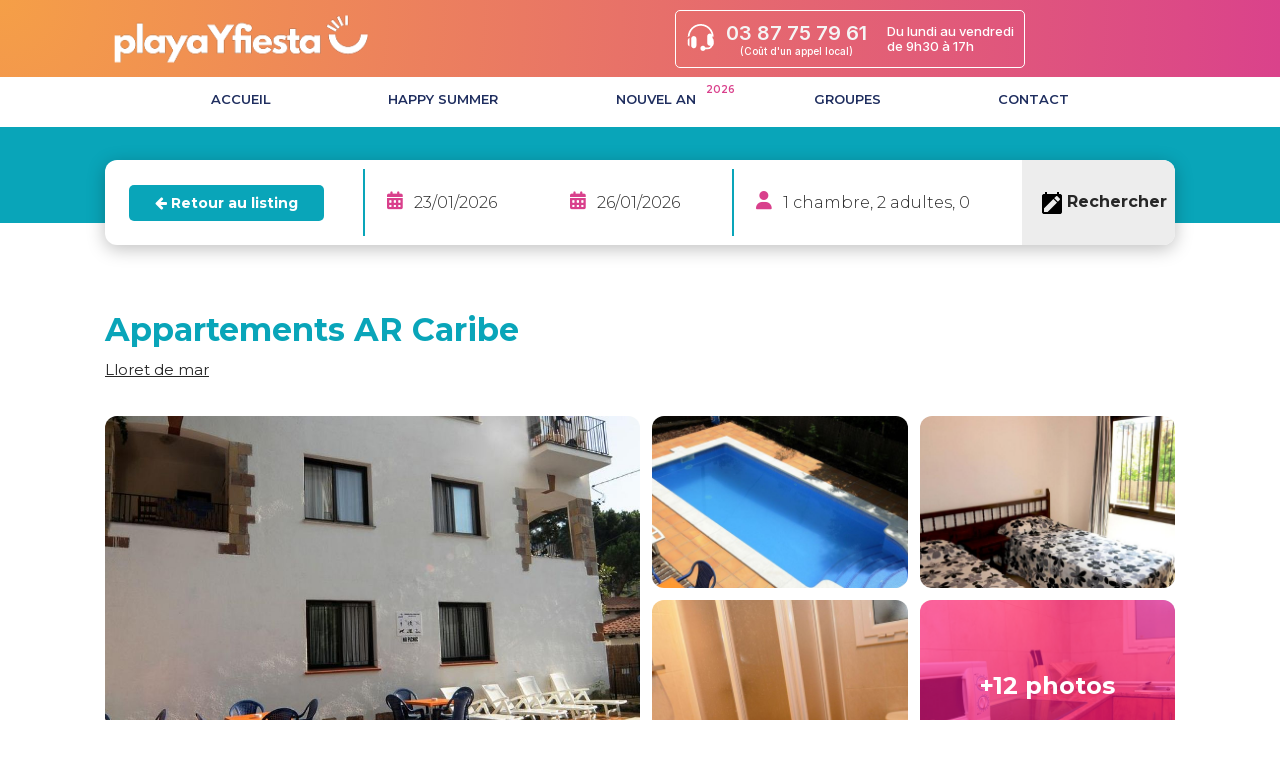

--- FILE ---
content_type: text/html; charset=UTF-8
request_url: https://www.playayfiesta.com/details-1445-r%c3%a9sidence_caribe_
body_size: 11386
content:

  






<!DOCTYPE html>
<html>
    <head>

                <!-- Google Tag Manager -->
        <script>(function(w,d,s,l,i){w[l]=w[l]||[];w[l].push({'gtm.start':
        new Date().getTime(),event:'gtm.js'});var f=d.getElementsByTagName(s)[0],
        j=d.createElement(s),dl=l!='dataLayer'?'&l='+l:'';j.async=true;j.src=
        'https://www.googletagmanager.com/gtm.js?id='+i+dl;f.parentNode.insertBefore(j,f);
        })(window,document,'script','dataLayer','GTM-KLDLC9DB');</script>
        <!-- End Google Tag Manager -->

        
        
        
		<script>
			window.onunload = function() {
				document.querySelector('#pyf-loader-fullpage').classList.remove('active');
			}
		</script>

        <meta http-equiv="Content-Type" content="text/html; charset=utf-8" />
        <link href="/favicon.ico" type="image/x-icon" rel="icon" /><link href="/favicon.ico" type="image/x-icon" rel="shortcut icon" />
        <meta name="robots" content="all">
		<meta name="distribution" content="Global">
		<meta name="abstract" content="Profitez de séjours en Espagne à prix imbattable avec Playayfiesta : découvrez la Costa Brava, la Costa Dorada, Barcelone et toute la Catalogne. Réservez vos vacances dès maintenant !">
		<meta name="classification" content="Tourisme">
		<meta name="copyright" content="Copyright 2003-2024 PLAYAYFIESTA.COM, All Rights Reserved">
		<meta name="owner" content="PlayaYFiesta.com">
		<meta name="MSSmartTagsPreventParsing" content="TRUE">
		<meta name="description" content="Appartements AR Caribe à Lloret de mar, Profitez de séjours en Espagne à prix imbattable avec Playayfiesta : découvrez la Costa Brava, la Costa Dorada, Barcelone et toute la Catalogne. Réservez vos vacances dès maintenant !">
		<meta name="keywords" content="Appartements AR Caribe, Lloret de mar, Espagne, Costa Brava, Costa Dorada, Barcelone, Catalogne, séjours Espagne, vacances Espagne, séjours Catalogne, vacances Costa Brava, voyages Costa Dorada, offres Espagne, hôtels Espagne, locations Catalogne, vacances à Barcelone, prix imbattable Espagne, séjours balnéaires Espagne, destinations Espagne, Lloret de Mar, Calella, Salou, Port Aventura, Blanes, vente flash, discount, Costa Barcelona, réservation hôtel Espagne, location vacances Espagne, tout compris, pension complète, all inclusive, htop Hôtels, Veepee, Showroom, Groupon, Nouvel An, Rosas, Empuriabrava, L’Estartit, Platja d’Aro, S’Agaro, Tossa de Mar, Malgrat de Mar, Santa Susanna, Pineda de Mar, Sitges, Calafell, Comaruga, La Pineda, Cambrils">

        <meta name="viewport" content="width=device-width, initial-scale=1, maximum-scale=1.0">
        <!-- Latest compiled and minified CSS -->

        <link rel="stylesheet" type="text/css" href="/theme/PlayaYFiesta/css/bootstrap.min.css" />

        <!-- Optional theme -->
        <link rel="stylesheet" href="https://maxcdn.bootstrapcdn.com/bootstrap/3.3.7/css/bootstrap-theme.min.css" integrity="sha384-rHyoN1iRsVXV4nD0JutlnGaslCJuC7uwjduW9SVrLvRYooPp2bWYgmgJQIXwl/Sp" crossorigin="anonymous">
		<link rel="stylesheet" href="https://cdnjs.cloudflare.com/ajax/libs/font-awesome/6.5.1/css/all.min.css" integrity="sha512-DTOQO9RWCH3ppGqcWaEA1BIZOC6xxalwEsw9c2QQeAIftl+Vegovlnee1c9QX4TctnWMn13TZye+giMm8e2LwA==" crossorigin="anonymous" referrerpolicy="no-referrer" />

        <link rel="stylesheet" type="text/css" href="/theme/PlayaYFiesta/css/font-awesome.css" />        <link rel="stylesheet" type="text/css" href="/theme/PlayaYFiesta/css/jquery-ui-1.10.1.css" />        <link rel="stylesheet" type="text/css" href="/theme/PlayaYFiesta/css/nigran.datepicker.css" />        <link rel="stylesheet" type="text/css" href="/theme/PlayaYFiesta/css/revo.css" />        <link rel="stylesheet" type="text/css" href="/theme/PlayaYFiesta/css/revo-settings.css" />        <link rel="stylesheet" type="text/css" href="/theme/PlayaYFiesta/css/navstylechange.css" />        <link rel="stylesheet" type="text/css" href="/theme/PlayaYFiesta/css/jquery-gentleSelect.css" />        <link rel="stylesheet" type="text/css" href="/theme/PlayaYFiesta/css/owl.carousel.min.css" />        <link rel="stylesheet" type="text/css" href="/theme/PlayaYFiesta/css/owl.theme.default.min.css" />        <link rel="stylesheet" type="text/css" href="/theme/PlayaYFiesta/css/style.css?v=8" />        <link rel="stylesheet" type="text/css" href="/theme/PlayaYFiesta/css/responsive.css" />        <link rel="stylesheet" type="text/css" href="/theme/PlayaYFiesta/css/plugins/select2/select2.css" />        <link rel="stylesheet" type="text/css" href="/theme/PlayaYFiesta/css/plugins/pikaday/pikaday.css" />
         <!-- Lié à la page liste des hôtels -->
                <link rel="stylesheet" type="text/css" href="/theme/PlayaYFiesta/css/lightslider.css" />         <link rel="stylesheet" type="text/css" href="/theme/PlayaYFiesta/css/lightgallery.min.css" />        <link rel="stylesheet" type="text/css" href="/theme/PlayaYFiesta/css/MarkerCluster.css" />        <link rel="stylesheet" type="text/css" href="/theme/PlayaYFiesta/css/MarkerCluster.Default.css" />        <link rel="stylesheet" href="https://cdnjs.cloudflare.com/ajax/libs/leaflet/1.0.3/leaflet.css" >


        <script type="text/javascript" src="https://ajax.googleapis.com/ajax/libs/jquery/1.10.1/jquery.js"></script>
        <script type="text/javascript" src="/js/jquery.lazyload.min.js"></script>

        <!-- Latest compiled and minified JavaScript -->

        <script src="https://maxcdn.bootstrapcdn.com/bootstrap/3.3.7/js/bootstrap.min.js" integrity="sha384-Tc5IQib027qvyjSMfHjOMaLkfuWVxZxUPnCJA7l2mCWNIpG9mGCD8wGNIcPD7Txa" crossorigin="anonymous"></script>
        <script type="text/javascript" src="/theme/PlayaYFiesta/js/jquery.themepunch.plugins.min.js"></script>        <script type="text/javascript" src="/theme/PlayaYFiesta/js/jquery.themepunch.revolution.min.js"></script>        <script src="https://code.jquery.com/ui/1.12.1/jquery-ui.js"></script>
        <script type="text/javascript" src="/theme/PlayaYFiesta/js/jquery-gentleSelect.js"></script>        <script type="text/javascript" src="/theme/PlayaYFiesta/js/datepicker-fr.js"></script>        <script type="text/javascript" src="/theme/PlayaYFiesta/js/owl.carousel.min.js"></script>        <script type="text/javascript" src="/theme/PlayaYFiesta/js/plugins/select2/select2.js"></script>        <script type="text/javascript" src="/theme/PlayaYFiesta/js/plugins/select2/select2_locale_fr.js"></script>                <script type="text/javascript" src="/theme/PlayaYFiesta/js/jquery.touchSwipe.min.js"></script>        <script type="text/javascript" src="/theme/PlayaYFiesta/js/plugins/pikaday/pikaday.js"></script>        <script type="text/javascript" src="/theme/PlayaYFiesta/js/handlebars.js"></script>        <script src="https://cdnjs.cloudflare.com/ajax/libs/vue/2.6.11/vue.min.js" integrity="sha256-ngFW3UnAN0Tnm76mDuu7uUtYEcG3G5H1+zioJw3t+68=" crossorigin="anonymous"></script>
		<script type="text/javascript" src="/theme/PlayaYFiesta/js/jquery.inputmask.js"></script>
        <!-- Lié à la page liste des hôtels -->
                <script type="text/javascript" src="/theme/PlayaYFiesta/js/lightslider.js"></script>        <script type="text/javascript" src="/theme/PlayaYFiesta/js/lightgallery.min.js"></script>        <script type="text/javascript" src="/theme/PlayaYFiesta/js/single-script.js"></script>        <script type="text/javascript" src="https://cdnjs.cloudflare.com/ajax/libs/leaflet/1.0.3/leaflet.js"></script>
        <script type="text/javascript" src="/theme/PlayaYFiesta/js/leaflet.markercluster-src.js"></script>
        <script type="text/javascript" src="/theme/PlayaYFiesta/js/script.js?v=9"></script>
                    <title>Appartements AR Caribe à Lloret de mar en Espagne, Réservez vos vacances pas cher à Lloret de mar avec playayfiesta</title>
		


		<!-- URL CANONIQUE -->
					<link rel="canonical" href="https://www.playayfiesta.com/details-1445-résidence_caribe_" />
		

        <script>
			(function(w,d,t,r,u){var f,n,i;w[u]=w[u]||[],f=function(){var o={ti:"343067012"};o.q=w[u],w[u]=new UET(o),w[u].push("pageLoad")},n=d.createElement(t),n.src=r,n.async=1,n.onload=n.onreadystatechange=function(){var s=this.readyState;s&&s!=="loaded"&&s!=="complete"||(f(),n.onload=n.onreadystatechange=null)},i=d.getElementsByTagName(t)[0],i.parentNode.insertBefore(n,i)})(window,document,"script","//bat.bing.com/bat.js","uetq");
		</script>


		<!-- Meta Pixel Code -->
		<script>
		!function(f,b,e,v,n,t,s)
		{if(f.fbq)return;n=f.fbq=function(){n.callMethod?
		n.callMethod.apply(n,arguments):n.queue.push(arguments)};
		if(!f._fbq)f._fbq=n;n.push=n;n.loaded=!0;n.version='2.0';
		n.queue=[];t=b.createElement(e);t.async=!0;
		t.src=v;s=b.getElementsByTagName(e)[0];
		s.parentNode.insertBefore(t,s)}(window, document,'script',
		'https://connect.facebook.net/en_US/fbevents.js');
		fbq('init', '779544400620136');
		fbq('track', 'PageView');
		</script>
		<noscript><img height="1" width="1" style="display:none"
		src="https://www.facebook.com/tr?id=779544400620136&ev=PageView&noscript=1"
		/></noscript>
		<!-- End Meta Pixel Code -->

		<meta name="facebook-domain-verification" content="314rrepqjlgck9cxue7ual3tpihq8g" />
		<meta name="google-site-verification" content="J-NN7p8QzEdEwxIQzoOgfC_zyB0WNZ0coi19FsVLLeE" />

		<script>(function(w,d,t,r,u){var f,n,i;w[u]=w[u]||[],f=function(){var o={ti:"343067012", enableAutoSpaTracking: true};o.q=w[u],w[u]=new UET(o),w[u].push("pageLoad")},n=d.createElement(t),n.src=r,n.async=1,n.onload=n.onreadystatechange=function(){var s=this.readyState;s&&s!=="loaded"&&s!=="complete"||(f(),n.onload=n.onreadystatechange=null)},i=d.getElementsByTagName(t)[0],i.parentNode.insertBefore(n,i)})(window,document,"script","//bat.bing.com/bat.js","uetq");</script>

    </head>
    <body class="list-hotel">
        <!-- Google Tag Manager (noscript) -->
        <noscript><iframe src="https://www.googletagmanager.com/ns.html?id=GTM-KLDLC9DB"
        height="0" width="0" style="display:none;visibility:hidden"></iframe></noscript>
        <!-- End Google Tag Manager (noscript) -->

        
        
        <!-- Navigation-->
        

<header class="navbar-fixed-top">
	<meta http-equiv="Content-Type" content="text/html; charset=utf-8" />

	<!-- TOPBAR -->
	<nav id="pyf-topbar" class="navbar">
		<div class="container">
			<div class="pyf-topbar-container">
				<div class="pyf-topbar-toggle-container">
					<button type="button" class="navbar-toggle collapsed" data-toggle="collapse" data-target="#bs-example-navbar-collapse-1" aria-expanded="false">
						<span class="sr-only">Toggle navigation</span>
						<span class="icon-bar"></span>
						<span class="icon-bar"></span>
						<span class="icon-bar"></span>
					</button>
				</div>
				<div class="pyf-topbar-logo-container">
					<a href="/">
						<img class="pyf-logo" src="/img/logo-playayfiesta.png" alt="Playa Y Fiesta - Les Vacances évidemment" />
					</a>
				</div>
				<div class="pyf-topbar-infos-container">
					<div class="pyf-topbar-infos">
						<div class="pyf-topbar-phone">
							<div>
								<a href="tel:0387757961">
									<img src="/theme/PlayaYFiesta/img/2023/icons/phone.svg" />
								</a>
							</div>
							<div class="pyf-topbar-phone-details hidden-xs hidden-sm">
								<div class="pyf-topbar-phone-number">
									<a href="tel:0387757961">03 87 75 79 61</a>
								</div>
								<div class="pyf-topbar-phone-price">(Coût d'un appel local)</div>
							</div>
						</div>
						<div class="pyf-topbar-hours hidden-xs hidden-sm">
							<div class="pyf-topbar-hours-title">Infos. & Réservations</div>
							<div class="pyf-topbar-hours-day">Du lundi au vendredi <br>de 9h30 à 17h</div>
						</div>
					</div>
				</div>
			</div>
		</div>
	</nav>

	<!-- NAVBAR -->
	<nav id="pyf-navbar" class="navbar">
		<div class="container">
			<div class="navbar-collapse" id="bs-example-navbar-collapse-1">
				<a href="#" class="hidden-lg hidden-sm" id="close_mobilemenu">
					<img src="/theme/PlayaYFiesta/img/close_mobile-menu.png" />
				</a>
				<ul class="nav navbar-nav">
					<li class="active">
						<a href="/">
							<span>Accueil</span>
						</a>
					</li>
					<li>
						<a href="/selection-2025.php" title="Sélection 2025 en Espagne">
							<span>Happy Summer</span>
						</a>
					</li>
                    					<li>
						<a href="/nouvel-an.php" title="Réservation Nouvel an en Espagne">
							<span>Nouvel an</span>
							<span class="pyf-navbar-item-bubble">2026</span>
						</a>
					</li>
                    
					
					
                    					<li>
						<a href="/groupe.php" title="Réserver pour vos groupes et obtenez des offres spéciales">
							<span>Groupes</span>
						</a>
					</li>
					<li>
						<a href="/contact">
							<span>Contact</span>
						</a>
					</li>
					<!--<li>
						<a href="#">
							<span>Mon compte</span>
						</a>
					</li> -->
				</ul>
			</div>
		</div>
	</nav>

</header>
        <!-- /Navigation-->


        <!-- CONTENT -->
        <main id="pyf-page-hotel">
	<section id="pyf-searchbar" class="pyf-searchbar-fixed">
		<div class="container">
			<form
	id="mainsearchbloc"
	class="custom-search-form list-version searchbloc-list searchbloc-hotel"
	method="post"
	action="/details-1445-résidence_caribe_"
>

    <div id="recapbloc">
	<div class="pyf-searchbar-mobile">
	<div class="pyf-searchbar-mobile-item pyf-searchbar-mobile-filter">
		<div class="pyf-searchbar-mobile-item-image">
			<img src="/theme/PlayaYFiesta/img/2023/icons/edit.svg">
		</div>
		<div class="pyf-searchbar-mobile-item-text">
			<div>Filtrer</div>
			<div>les résultats</div>
		</div>
	</div>
	<div class="pyf-searchbar-mobile-item pyf-searchbar-mobile-search">
		<div class="pyf-searchbar-mobile-item-image">
			<img src="/theme/PlayaYFiesta/img/2023/icons/edit.svg">
		</div>
		<div class="pyf-searchbar-mobile-item-text">
			<div>Modifier</div>
			<div>la recherche</div>
		</div>
	</div>
</div>
</div>

<div id="searchbloc">
	<div class="filter_block filter_first_element">
	<h1 class="search-maintitle">Choisissez votre destination en Espagne</h1>
	<div class="row">

		<!-- BACK BUTTON -->
		<div class="col-xs-12 col-md-3 pyf-form-group pyf-back-button-block">
			<a class="btn btn-secondary" href="/search">
				<i class="fa fa-arrow-left"></i>
				<span>Retour au listing</span>
			</a>
		</div>

		<!-- DESTINATION -->
		<div class="col-xs-12 col-md-3 pyf-form-group place-block">
			<label class="pyf-form-label">où</label>
			<div class="form-control-container">
				<i class="fas fa-location-dot pyf-form-control-icon"></i>
				<select name="dest" class="pyf-form-control select2 destination_carte" placeholder="Destinations">
					<option value=""></option>
											<option value="82" >Ametlla de Mar</option>
											<option value="94" >Castelldefels</option>
											<option value="74" >Coma-ruga</option>
											<option value="617" >Hospitalet De Linfant</option>
											<option value="1253" >Llafranc</option>
											<option value="76" >Miami Platja</option>
											<option value="200" >Rosas</option>
											<option value="2" selected="selected">Lloret de Mar</option>
											<option value="60" >Sitges</option>
											<option value="66" >Sant Feliu de Guixols</option>
											<option value="67" >S'Agaro</option>
											<option value="68" >Mataro</option>
											<option value="69" >Sant Pol de Mar</option>
											<option value="71" >Barcelone</option>
											<option value="21" >Benidorm</option>
											<option value="8" >Blanes</option>
											<option value="73" >Calafell</option>
											<option value="16" >Calella</option>
											<option value="19" >Cambrils</option>
											<option value="6" >Empuriabrava</option>
											<option value="9" >L'Estartit</option>
											<option value="20" >La Pineda de Salou</option>
											<option value="13" >Malgrat de Mar</option>
											<option value="10" >Palamos</option>
											<option value="15" >Pineda de Mar</option>
											<option value="11" >Platja d'aro</option>
											<option value="5" >Roses</option>
											<option value="18" >Salou</option>
											<option value="14" >Santa Susanna</option>
											<option value="12" >Tossa de Mar</option>
											<option value="72" >Vilanova i La Geltru</option>
									</select>
				<i class="fa fa-caret-down"></i>
			</div>
		</div>

		<!-- DATES -->
		<div class="col-xs-12 col-md-2 pyf-form-group date-block">
			<label class="pyf-form-label">quand</label>
			<div class="form-control-container">
				<i class="fas fa-calendar-days pyf-form-control-icon"></i>
				<input
					type="text"
					id="arrival_date"
					class="pyf-form-control"
					name="startDate"
					placeholder="Date aller"
					value="23/01/2026"
					autocomplete="off"
					readonly
				>
			</div>
		</div>

		<!-- DATES -->
		<div class="col-xs-12 col-md-2 pyf-form-group date-block">
			<label class="pyf-form-label">quand</label>
			<div class="form-control-container">
				<i class="fas fa-calendar-days pyf-form-control-icon"></i>
				<input
					type="text"
					id="departure_date"
					class="pyf-form-control"
					name="returnDate"
					placeholder="Date retour"
					value="26/01/2026"
					autocomplete="off"
					readonly
				>
			</div>
		</div>

		<!-- ROOMS -->
		<div class="col-xs-12 col-md-3 pyf-form-group room-container">
			<label class="pyf-form-label">voyageurs</label>
			<div class="form-control-container">
				<i class="fas fa-user pyf-form-control-icon"></i>
				<input class="pyf-form-control room-block-input" readonly value="1 chambre, 2 adultes, 0 enfant">
				<i class="fa fa-caret-down"></i>
			</div>
			<div style="position: relative;">
				<div class="room-list">
					<div class="room-items">
						<div class="room-item">
							<label>Chambres</label>
							<span class="select-container">
								<select class="pyf-form-control num_room_select">
																			<option value="1" selected="selected">1</option>
																			<option value="2" >2</option>
																			<option value="3" >3</option>
																	</select>
								<i class="fa fa-caret-down"></i>
							</span>
							<span class="minusplus">
								<span class="minus"><i class="fa fa-minus"></i></span>
								<input class="num_room" value="1" readonly>
								<span class="plus"><i class="fa fa-plus"></i></span>
							</span>
						</div>
					</div>
				</div>
			</div>
		</div>

		<!-- SEARCH BUTTON -->
		<div class="col-xs-12 col-md-2 update-block">
			<button class="btn btn-secondary btn-search">
				<img src="/theme/PlayaYFiesta/img/2023/icons/edit.svg" />
				<span class="btn-search-home">Rechercher</span>
				<span class="btn-search-update">Modifier</span>
			</button>
		</div>

	</div>
</div>

<script>
    var searchData = JSON.parse('{"rooms":[{"number":1,"nbAdult":2,"nbChildren":0,"children":[]}]}');
</script>

<script id="template-search-room" type="text/x-handlebars-template">

    <div class="room-block" data-room-number="{{number}}">
        <div class="room-items">
            <div class="item-title">Chambre {{number}}</div>
            <div class="room-item">
                <label>Adultes</label>
                <span class="select-container">
                    <select class="num_adulte_select">
                                                    <option value="1" {{#ifEqual nbAdult 1}}selected="selected"{{/ifEqual}}>1</option>
                                                    <option value="2" {{#ifEqual nbAdult 2}}selected="selected"{{/ifEqual}}>2</option>
                                                    <option value="3" {{#ifEqual nbAdult 3}}selected="selected"{{/ifEqual}}>3</option>
                                                    <option value="4" {{#ifEqual nbAdult 4}}selected="selected"{{/ifEqual}}>4</option>
                                            </select>
                    <i class="fa fa-caret-down"></i>
                </span>
                <span class="minusplus">
                    <span class="minus"><i class="fa fa-minus"></i></span>
                    <input class="num_adulte" name="nbAdult[{{number}}]" value="{{nbAdult}}" readonly>
                    <span class="plus"><i class="fa fa-plus"></i></span>
                </span>
            </div>
            <div class="room-item">
                <label>Enfants</label>
                <span class="select-container">
                    <select class="num_enfant_select">
                                                    <option value="0" {{#ifEqual nbChildren 0}}selected="selected"{{/ifEqual}}>0</option>
                                                    <option value="1" {{#ifEqual nbChildren 1}}selected="selected"{{/ifEqual}}>1</option>
                                                    <option value="2" {{#ifEqual nbChildren 2}}selected="selected"{{/ifEqual}}>2</option>
                                                    <option value="3" {{#ifEqual nbChildren 3}}selected="selected"{{/ifEqual}}>3</option>
                                                    <option value="4" {{#ifEqual nbChildren 4}}selected="selected"{{/ifEqual}}>4</option>
                                            </select>
                    <i class="fa fa-caret-down"></i>
                </span>
                <span class="minusplus">
                    <span class="minus"><i class="fa fa-minus"></i></span>
                    <input class="num_enfant" name="nbChildren[{{number}}]" value="{{nbChildren}}" readonly>
                    <span class="plus"><i class="fa fa-plus"></i></span>
                </span>
            </div>
        </div>
        <div class="room-items room-items-children" style="display: none;">
            <div class="item-title">Âge des enfants à l'arrivée</div>
            <div class="children-list">
            </div>
        </div>
    </div>

</script>

<script id="template-search-child" type="text/x-handlebars-template">

    <div class="room-item">
        <label>Enfant {{number}}</label>
        <span class="age">ans</span>
        <span class="select-container">
            <select class="child_age_select secondary">
                                    <option value="0" {{#ifEqual age 0}}selected="selected"{{/ifEqual}}>0</option>
                                    <option value="1" {{#ifEqual age 1}}selected="selected"{{/ifEqual}}>1</option>
                                    <option value="2" {{#ifEqual age 2}}selected="selected"{{/ifEqual}}>2</option>
                                    <option value="3" {{#ifEqual age 3}}selected="selected"{{/ifEqual}}>3</option>
                                    <option value="4" {{#ifEqual age 4}}selected="selected"{{/ifEqual}}>4</option>
                                    <option value="5" {{#ifEqual age 5}}selected="selected"{{/ifEqual}}>5</option>
                                    <option value="6" {{#ifEqual age 6}}selected="selected"{{/ifEqual}}>6</option>
                                    <option value="7" {{#ifEqual age 7}}selected="selected"{{/ifEqual}}>7</option>
                                    <option value="8" {{#ifEqual age 8}}selected="selected"{{/ifEqual}}>8</option>
                                    <option value="9" {{#ifEqual age 9}}selected="selected"{{/ifEqual}}>9</option>
                                    <option value="10" {{#ifEqual age 10}}selected="selected"{{/ifEqual}}>10</option>
                                    <option value="11" {{#ifEqual age 11}}selected="selected"{{/ifEqual}}>11</option>
                                    <option value="12" {{#ifEqual age 12}}selected="selected"{{/ifEqual}}>12</option>
                                    <option value="13" {{#ifEqual age 13}}selected="selected"{{/ifEqual}}>13</option>
                                    <option value="14" {{#ifEqual age 14}}selected="selected"{{/ifEqual}}>14</option>
                                    <option value="15" {{#ifEqual age 15}}selected="selected"{{/ifEqual}}>15</option>
                                    <option value="16" {{#ifEqual age 16}}selected="selected"{{/ifEqual}}>16</option>
                            </select>
            <i class="fa fa-caret-down"></i>
        </span>
        <span class="minusplus minusplus-secondary">
            <span class="minus"><i class="fa fa-minus"></i></span>
            <input class="child_age" name="ageChildren[{{room_number}}][{{number}}]" value="{{age}}" readonly min="0" max="16">
            <span class="plus"><i class="fa fa-plus"></i></span>
        </span>
    </div>

</script>
</div>

</form>
		</div>
	</section>

	<section id="pyf-hotel-top">
		<div class="container">
			<div class="row">
    <div class="col-lg-9 col-md-9 col-sm-12 col-xs-12">
		<h1 class="pyf-card-hotel-title">
			Appartements AR Caribe			<span class="pyf-card-hotel-category"></span>
		</h1>
		<div class="pyf-card-hotel-city">Lloret de mar</div>
  	</div>
    <div class="col-lg-3 col-md-3 col-sm-12 col-xs-12">
		<div class="pyf-card-hotel-price">
			<div>
							</div>
			<div class="pyf-card-hotel-total-price">
				<div class="pyf-card-hotel-total-price-container">
					<div class="pyf-card-hotel-text-start">à partir de</div>
					<div class="pyf-card-hotel-price-value"><i class="fa fa-circle-o-notch fa-spin"></i></div>
					<div class="pyf-card-hotel-text-total">Prix total pour 3 nuits</div>
				</div>
			</div>
		</div>
            </div>
</div>
		</div>
	</section>

	<section class="pyf-hotel-pictures">
		<div class="container">
			<div class="pyf-hotel-pictures-preview">
	<div class="pyf-hotel-pictures-preview-main">
		<picture>
			<img src="/images/hotels/1600x700/imagehotel_2018-10-17_5bc6fb436f396.jpg" alt="" data-id="1" />
		</picture>
	</div>
	<div class="pyf-hotel-pictures-preview-secondary">
					<picture>
				<img src="/images/hotels/1600x700/imagehotel_2018-10-17_5bc6fb50ea9fa.jpg" alt="" data-id="2" />
							</picture>
					<picture>
				<img src="/images/hotels/1600x700/imagehotel_2018-10-17_5bc6fb5496eec.jpg" alt="" data-id="3" />
							</picture>
					<picture>
				<img src="/images/hotels/1600x700/imagehotel_2018-10-17_5bc6fb54ce653.jpg" alt="" data-id="4" />
							</picture>
					<picture>
				<img src="/images/hotels/1600x700/imagehotel_2018-10-17_5bc6fb5094c6e.jpg" alt="" data-id="5" />
									<div class="pyf-hotel-pictures-more">
						<div>
							<span>+12</span>
							<span>photos</span>
						</div>
					</div>
							</picture>
			</div>
</div>

<div class="pyf-gallery">
	<ul id="image-gallery">
									<li data-thumb="/images/hotels/400x340/imagehotel_2018-10-17_5bc6fb436f396.jpg" data-src="/images/hotels/1600x700/imagehotel_2018-10-17_5bc6fb436f396.jpg">
					<img src="/images/hotels/1600x700/imagehotel_2018-10-17_5bc6fb436f396.jpg" alt="" />
				</li>
							<li data-thumb="/images/hotels/400x340/imagehotel_2018-10-17_5bc6fb50ea9fa.jpg" data-src="/images/hotels/1600x700/imagehotel_2018-10-17_5bc6fb50ea9fa.jpg">
					<img src="/images/hotels/1600x700/imagehotel_2018-10-17_5bc6fb50ea9fa.jpg" alt="" />
				</li>
							<li data-thumb="/images/hotels/400x340/imagehotel_2018-10-17_5bc6fb5496eec.jpg" data-src="/images/hotels/1600x700/imagehotel_2018-10-17_5bc6fb5496eec.jpg">
					<img src="/images/hotels/1600x700/imagehotel_2018-10-17_5bc6fb5496eec.jpg" alt="" />
				</li>
							<li data-thumb="/images/hotels/400x340/imagehotel_2018-10-17_5bc6fb54ce653.jpg" data-src="/images/hotels/1600x700/imagehotel_2018-10-17_5bc6fb54ce653.jpg">
					<img src="/images/hotels/1600x700/imagehotel_2018-10-17_5bc6fb54ce653.jpg" alt="" />
				</li>
							<li data-thumb="/images/hotels/400x340/imagehotel_2018-10-17_5bc6fb5094c6e.jpg" data-src="/images/hotels/1600x700/imagehotel_2018-10-17_5bc6fb5094c6e.jpg">
					<img src="/images/hotels/1600x700/imagehotel_2018-10-17_5bc6fb5094c6e.jpg" alt="" />
				</li>
							<li data-thumb="/images/hotels/400x340/imagehotel_2018-10-17_5bc6fb40c8d95.jpg" data-src="/images/hotels/1600x700/imagehotel_2018-10-17_5bc6fb40c8d95.jpg">
					<img src="/images/hotels/1600x700/imagehotel_2018-10-17_5bc6fb40c8d95.jpg" alt="" />
				</li>
							<li data-thumb="/images/hotels/400x340/imagehotel_2018-10-17_5bc6fb421c56e.jpg" data-src="/images/hotels/1600x700/imagehotel_2018-10-17_5bc6fb421c56e.jpg">
					<img src="/images/hotels/1600x700/imagehotel_2018-10-17_5bc6fb421c56e.jpg" alt="" />
				</li>
							<li data-thumb="/images/hotels/400x340/imagehotel_2018-10-17_5bc6fb4434ebd.jpg" data-src="/images/hotels/1600x700/imagehotel_2018-10-17_5bc6fb4434ebd.jpg">
					<img src="/images/hotels/1600x700/imagehotel_2018-10-17_5bc6fb4434ebd.jpg" alt="" />
				</li>
							<li data-thumb="/images/hotels/400x340/imagehotel_2018-10-17_5bc6fb4530c5e.jpg" data-src="/images/hotels/1600x700/imagehotel_2018-10-17_5bc6fb4530c5e.jpg">
					<img src="/images/hotels/1600x700/imagehotel_2018-10-17_5bc6fb4530c5e.jpg" alt="" />
				</li>
							<li data-thumb="/images/hotels/400x340/imagehotel_2018-10-17_5bc6fb45b1980.jpg" data-src="/images/hotels/1600x700/imagehotel_2018-10-17_5bc6fb45b1980.jpg">
					<img src="/images/hotels/1600x700/imagehotel_2018-10-17_5bc6fb45b1980.jpg" alt="" />
				</li>
							<li data-thumb="/images/hotels/400x340/imagehotel_2018-10-17_5bc6fb4e0fd25.jpg" data-src="/images/hotels/1600x700/imagehotel_2018-10-17_5bc6fb4e0fd25.jpg">
					<img src="/images/hotels/1600x700/imagehotel_2018-10-17_5bc6fb4e0fd25.jpg" alt="" />
				</li>
							<li data-thumb="/images/hotels/400x340/imagehotel_2018-10-17_5bc6fb50c5161.jpg" data-src="/images/hotels/1600x700/imagehotel_2018-10-17_5bc6fb50c5161.jpg">
					<img src="/images/hotels/1600x700/imagehotel_2018-10-17_5bc6fb50c5161.jpg" alt="" />
				</li>
							<li data-thumb="/images/hotels/400x340/imagehotel_2018-10-17_5bc6fb5a1807c.jpg" data-src="/images/hotels/1600x700/imagehotel_2018-10-17_5bc6fb5a1807c.jpg">
					<img src="/images/hotels/1600x700/imagehotel_2018-10-17_5bc6fb5a1807c.jpg" alt="" />
				</li>
							<li data-thumb="/images/hotels/400x340/imagehotel_2018-10-17_5bc6fb5d8114e.jpg" data-src="/images/hotels/1600x700/imagehotel_2018-10-17_5bc6fb5d8114e.jpg">
					<img src="/images/hotels/1600x700/imagehotel_2018-10-17_5bc6fb5d8114e.jpg" alt="" />
				</li>
							<li data-thumb="/images/hotels/400x340/imagehotel_2018-10-17_5bc6fb6023470.jpg" data-src="/images/hotels/1600x700/imagehotel_2018-10-17_5bc6fb6023470.jpg">
					<img src="/images/hotels/1600x700/imagehotel_2018-10-17_5bc6fb6023470.jpg" alt="" />
				</li>
							<li data-thumb="/images/hotels/400x340/imagehotel_2018-10-17_5bc6fb62380f1.jpg" data-src="/images/hotels/1600x700/imagehotel_2018-10-17_5bc6fb62380f1.jpg">
					<img src="/images/hotels/1600x700/imagehotel_2018-10-17_5bc6fb62380f1.jpg" alt="" />
				</li>
							<li data-thumb="/images/hotels/400x340/imagehotel_2018-10-17_5bc6fb62adcd8.jpg" data-src="/images/hotels/1600x700/imagehotel_2018-10-17_5bc6fb62adcd8.jpg">
					<img src="/images/hotels/1600x700/imagehotel_2018-10-17_5bc6fb62adcd8.jpg" alt="" />
				</li>
						</ul>
</div>

<div id="carousel-hotel-pictures-27852" class="carousel slide">
	<ol class="carousel-indicators">
									<li data-target="#carousel-hotel-pictures-27852" data-slide-to="0" class="active"></li>
								<li data-target="#carousel-hotel-pictures-27852" data-slide-to="1" class=""></li>
								<li data-target="#carousel-hotel-pictures-27852" data-slide-to="2" class=""></li>
								<li data-target="#carousel-hotel-pictures-27852" data-slide-to="3" class=""></li>
								<li data-target="#carousel-hotel-pictures-27852" data-slide-to="4" class=""></li>
								<li data-target="#carousel-hotel-pictures-27852" data-slide-to="5" class=""></li>
								<li data-target="#carousel-hotel-pictures-27852" data-slide-to="6" class=""></li>
								<li data-target="#carousel-hotel-pictures-27852" data-slide-to="7" class=""></li>
								<li data-target="#carousel-hotel-pictures-27852" data-slide-to="8" class=""></li>
								<li data-target="#carousel-hotel-pictures-27852" data-slide-to="9" class=""></li>
								<li data-target="#carousel-hotel-pictures-27852" data-slide-to="10" class=""></li>
								<li data-target="#carousel-hotel-pictures-27852" data-slide-to="11" class=""></li>
								<li data-target="#carousel-hotel-pictures-27852" data-slide-to="12" class=""></li>
								<li data-target="#carousel-hotel-pictures-27852" data-slide-to="13" class=""></li>
								<li data-target="#carousel-hotel-pictures-27852" data-slide-to="14" class=""></li>
								<li data-target="#carousel-hotel-pictures-27852" data-slide-to="15" class=""></li>
								<li data-target="#carousel-hotel-pictures-27852" data-slide-to="16" class=""></li>
							</ol>
	<div class="carousel-inner" role="listbox">
									<div class="item active">
					<img src="/images/hotels/500x256/imagehotel_2018-10-17_5bc6fb436f396.jpg" alt="">
				</div>
								<div class="item ">
					<img src="/images/hotels/500x256/imagehotel_2018-10-17_5bc6fb50ea9fa.jpg" alt="">
				</div>
								<div class="item ">
					<img src="/images/hotels/500x256/imagehotel_2018-10-17_5bc6fb5496eec.jpg" alt="">
				</div>
								<div class="item ">
					<img src="/images/hotels/500x256/imagehotel_2018-10-17_5bc6fb54ce653.jpg" alt="">
				</div>
								<div class="item ">
					<img src="/images/hotels/500x256/imagehotel_2018-10-17_5bc6fb5094c6e.jpg" alt="">
				</div>
								<div class="item ">
					<img src="/images/hotels/500x256/imagehotel_2018-10-17_5bc6fb40c8d95.jpg" alt="">
				</div>
								<div class="item ">
					<img src="/images/hotels/500x256/imagehotel_2018-10-17_5bc6fb421c56e.jpg" alt="">
				</div>
								<div class="item ">
					<img src="/images/hotels/500x256/imagehotel_2018-10-17_5bc6fb4434ebd.jpg" alt="">
				</div>
								<div class="item ">
					<img src="/images/hotels/500x256/imagehotel_2018-10-17_5bc6fb4530c5e.jpg" alt="">
				</div>
								<div class="item ">
					<img src="/images/hotels/500x256/imagehotel_2018-10-17_5bc6fb45b1980.jpg" alt="">
				</div>
								<div class="item ">
					<img src="/images/hotels/500x256/imagehotel_2018-10-17_5bc6fb4e0fd25.jpg" alt="">
				</div>
								<div class="item ">
					<img src="/images/hotels/500x256/imagehotel_2018-10-17_5bc6fb50c5161.jpg" alt="">
				</div>
								<div class="item ">
					<img src="/images/hotels/500x256/imagehotel_2018-10-17_5bc6fb5a1807c.jpg" alt="">
				</div>
								<div class="item ">
					<img src="/images/hotels/500x256/imagehotel_2018-10-17_5bc6fb5d8114e.jpg" alt="">
				</div>
								<div class="item ">
					<img src="/images/hotels/500x256/imagehotel_2018-10-17_5bc6fb6023470.jpg" alt="">
				</div>
								<div class="item ">
					<img src="/images/hotels/500x256/imagehotel_2018-10-17_5bc6fb62380f1.jpg" alt="">
				</div>
								<div class="item ">
					<img src="/images/hotels/500x256/imagehotel_2018-10-17_5bc6fb62adcd8.jpg" alt="">
				</div>
							</div>
			<a class="left carousel-control" href="#carousel-hotel-pictures-27852" role="button" data-slide="prev">
			<div class="tp-leftarrow tparrows default"></div>
		</a>
		<a class="right carousel-control" href="#carousel-hotel-pictures-27852" role="button" data-slide="next">
			<div class="tp-rightarrow tparrows default"></div>
		</a>
	</div>
		</div>
	</section>

	<section class="pyf-hotel-shortcut">
		<div class="container">
			<div class="pyf-card" style="align-items: center;">
				<div>
					<a href="#chambres-et-formules">Chambres & Formules</a>
					<a href="#informations-generales">Informations générales</a>
				</div>
				<div>
					<a href="#informations-generales" class="btn btn-primary">
						<span>Plus d'informations</span>
					</a>
				</div>
			</div>
		</div>
	</section>

	<section id="chambres-et-formules">
		<div class="container">
			<h2>Choisissez votre chambre et votre formule</h2>

<div class="pyf-card">
	<h3>Séjour à Lloret de mar - Appartements AR Caribe <span class="pyf-card-hotel-category"></span></h3>
	<div>
		<span class="pyf-item">Date d'arrivée : <span class="pyf-item-value">vendredi 23 janvier 2026</span></span>
		<span class="pyf-item">Date de départ : <span class="pyf-item-value">lundi 26 janvier 2026</span></span>
		<span class="pyf-item">Durée : <span class="pyf-item-value">4 jours / 3 nuits</span></span>
		<span class="pyf-item">Nombre de Voyageurs : <span class="pyf-item-value">2 adultes, 0 enfant</span></span>
	</div>
</div>

<div id="hotel_tarifs" class="pyf-hotel-meals">
	<div class="pyf-card text-center">
		<h2 class="py-5" style="margin: 0;">Chargement des tarifs... <i class="fa fa-circle-o-notch fa-spin"></i></h2>
	</div>
</div>
		</div>
	</section>

	<section id="informations-generales">
		<div class="container">
			<h2>Informations générales</h2>

<div class="pyf-card-hotel-services">
	<div>
					<span class="pyf-card-hotel-service-item">
				<img src="/images/Prestation_5c817dcacefcf.png" alt="Wifi" title="Wifi" />
			</span>
					<span class="pyf-card-hotel-service-item">
				<img src="/images/Prestation_5c817dd6bdafb.png" alt="Piscine" title="Piscine" />
			</span>
			</div>
	<div>

	</div>
</div>

<div class="pyf-card-hotel-description">
	<h3>Description</h3>
	<div class="pyf-card-hotel-description-text">
		<p>Les Appartements AR Caribe sont situ&eacute;s &agrave; 300m de la plage et &agrave; proximit&eacute; du centre de Lloret de Mar.</p>

<p>Le complexe dispose notamment d&#39;un agr&eacute;able jardin avec piscine.</p>

<p>Ses 15 appartements r&eacute;nov&eacute;s en 2010 sont dot&eacute;s d&#39;une TV, cuisine avec micro-ondes, toaster et ustensiles de cuisine ainsi que d&#39;une salle de bain priv&eacute;e.</p>

<p>L&#39;&eacute;tablissement poss&egrave;de un snack-bar permettant de se restaurer en toute simplicit&eacute;.</p>

<p>On retrouve &eacute;galement la r&eacute;ception ouverte 24h/24, location de voitures, billetterie, excursions, bagagerie et Wi-Fi (payant).</p>

<p>Un parking (payant) permet de stationner &agrave; proximit&eacute; de l&rsquo;&eacute;tablissement (selon disponibilit&eacute;s).</p>
	</div>
	<div>
		<a href="#" class="pyf-card-hotel-description-more">En savoir plus à propos de l'hôtel</a>
	</div>
	<div class="pyf-card-hotel-hours">
		<div>
			<img src="/theme/PlayaYFiesta/img/2023/icons/map-marker-check.svg" />
			<span><b>Arrivée :</b> le vendredi 23 janvier 2026 <b>dès 15h00</b></span>
		</div>
		<div>
			<img src="/theme/PlayaYFiesta/img/2023/icons/map-marker-check.svg" />
			<span><b>Départ :</b> le lundi 26 janvier 2026 <b>avant 10h00</b></span>
		</div>
	</div>
</div>

	<div class="pyf-localisation">
		<h3>Localisation</h3>
		<div class="adresse_hotel"><i class="fa fa-map-marker" aria-hidden="true"></i> C/ Pare Claret  18, Lloret (Girona), 17310, Lloret de mar</div>
		<div id="hotel_map"></div>
	</div>
		</div>
	</section>

	<section class="pyf-hotel-help">
		<div class="container">
			<div class="pyf-card">
				<h3>Pour des vacances en toute sérénité</h3>
				<h4>Besoin d’aide ou d’un conseil ?</h4>
				<div>Nos conseillers, basés en France, vous accompagnent à chaque étape pour des réponses claires et personnalisées.</div>
				<div>
					<a href="tel:0387757961" class="btn btn-primary">
						<div>
							<img src="/theme/PlayaYFiesta/img/2023/icons/phone.svg" />
						</div>
						<div>
							<div>03 87 75 79 61</div>
							<div>(Coût d’un appel local)</div>
						</div>
					</a>
				</div>
				<div class="fw-bold">Du Lundi au Vendredi : de 9h30 à 17h</div>
			</div>
		</div>
	</section>

	<script>
		function initMap() {
						// Initialize datas
			var tiles = L.tileLayer('http://{s}.tile.osm.org/{z}/{x}/{y}.png', {
				attribution: '&nbsp;'
			});
			var latlng = L.latLng(41.702596, 2.856738);
			self.map = L.map('hotel_map', {
				center: latlng,
				zoom: 17,
				layers: [tiles]
			});
			L.marker(latlng).addTo(map);
					}
		initMap();
	</script>

</main>

<script async type="text/javascript" src="//userlike-cdn-widgets.s3-eu-west-1.amazonaws.com/9126518d3f23e5c62f473aa52bf188987c4c1862ee284d9b588d8c323e5238af.js"></script>
        <!-- END OF CONTENT -->


        <!-- FOOTER -->
         <footer>

	<!-- <section id="pyf-newsletter" class="bg-primary py-5">
		<div class="container">
			<div class="row">
				<div class="col-md-1"></div>
				<div class="col-md-10">
					<div class="pyf-newsletter">
						<div class="pyf-newsletter-label">
							<div>Restez informé de nos bons plans :</div>
						</div>
						<div class="pyf-newsletter-form">
							<form action="" method="post">
								<div class="input-group">
									<input type="email" name="email" class="form-control" placeholder="Votre adresse email">
									<span class="input-group-btn">
										<button class="btn btn-dark" type="button">Je m'inscris</button>
									</span>
								</div>
							</form>
						</div>
					</div>
				</div>
			</div>
		</div>
	</section> -->

	<section id="pyf-socials" class="bg-secondary text-light py-5">
		<div class="container">
			<div class="text-center">
				<div class="pyf-socials-title">Suivez PlayaYFiesta sur les réseaux sociaux</div>
				<div class="pyf-socials-icones">
					<a href="https://www.facebook.com/playayfiesta" target="_blank">
						<img src="/theme/PlayaYFiesta/img/2023/socials/icon-social-facebook.png" />
					</a>
					<a href="https://www.instagram.com/playayfiesta_com/" target="_blank">
						<img src="/theme/PlayaYFiesta/img/2023/socials/icon-social-instagram.png" />
					</a>
					<a href="https://www.linkedin.com/company/playayfiesta/" target="_blank">
						<img src="/theme/PlayaYFiesta/img/2023/socials/icon-social-linkedin.png" />
					</a>
				</div>
			</div>
		</div>
	</section>

	<section id="pyf-why" class="bg-light py-5">
		<div class="container">
			<h3>Pourquoi choisir PlayaYFiesta ?</h3>
			<div class="pyf-why-items pyf-why-items-20">
				<div class="pyf-why-item">
					<div>
						<img src="/theme/PlayaYFiesta/img/2023/footer/icon-award.png" />
					</div>
					<div class="pyf-why-item-description">
						<div>20 ans d'expériences</div>
						<div>dans le voyage en Espagne</div>
					</div>
				</div>
				<div class="pyf-why-item">
					<div>
						<img src="/theme/PlayaYFiesta/img/2023/footer/icon-france.png" />
					</div>
					<div class="pyf-why-item-description">
						<div>Agence Française</div>
						<div>avec garantie financière</div>
					</div>
				</div>
				<div class="pyf-why-item">
					<div>
						<img src="/theme/PlayaYFiesta/img/2023/footer/icon-support.png" />
					</div>
					<div class="pyf-why-item-description">
						<div>Nos conseillers voyages</div>
						<div>à votre écoute</div>
					</div>
				</div>
				<div class="pyf-why-item">
					<div>
						<img src="/theme/PlayaYFiesta/img/2023/footer/icon-credit-card.png" />
					</div>
					<div class="pyf-why-item-description">
						<div>Payez en 3 ou 4 fois</div>
						<div>par carte bancaire</div>
					</div>
				</div>
				<div class="pyf-why-item">
					<div>
						<img src="/theme/PlayaYFiesta/img/2023/footer/icon-check.png" />
					</div>
					<div class="pyf-why-item-description">
						<div>Chèques vacances</div>
						<div>Paiement via ANCV</div>
					</div>
				</div>
			</div>
		</div>
	</section>

	<section id="pyf-world" class="py-5">
		<div class="container">
			<div class="row">
				<div class="col-md-6">
					<img src="/theme/PlayaYFiesta/img/2023/footer/playayfiesta-world.jpg?v=1" />
				</div>
				<div class="col-md-6">
					<h2>Nous vous en disons plus sur PlayaYFiesta</h2>
                    <p>Depuis <b>2004</b>, Playayfiesta, société basée en <strong>France, à Metz</strong>, se consacre à l'organisation de séjours en <strong>Espagne</strong>, avec une spécialisation particulière sur la <strong>Catalogne</strong>. Grâce à notre expertise locale et notre connaissance approfondie des destinations espagnoles, nous vous proposons des offres sur mesure dans cette région unique, reconnue pour ses plages, sa richesse culturelle et son patrimoine historique.</p>
                    <p>Travaillant exclusivement avec des partenaires en Espagne, nous vous garantissons des vacances authentiques et de qualité. Nos destinations phares incluent la <strong>Costa Brava</strong>, la <strong>Costa Dorada</strong>, <strong>Barcelone</strong> et bien d'autres trésors catalans.</p>
                    <p>Que vous souhaitiez un séjour détente en bord de mer, un réveillon de Nouvel An, ou une escapade culturelle, Playayfiesta est à vos côtés pour vous offrir des solutions adaptées à vos envies. En choisissant Playayfiesta, vous bénéficiez de <strong>notre expertise en Espagne depuis plus de 20 ans</strong>, ainsi que de notre engagement à vous fournir un service client basé en France.</p>
                    <p>Découvrez la <strong>Catalogne</strong> et vivez une expérience inoubliable en Espagne avec Playayfiesta !</p>

                    <div class="pyf-why-items pyf-why-items-50">
						<div class="pyf-why-item">
							<div>
								<img src="/theme/PlayaYFiesta/img/2023/footer/icon-france.png" />
							</div>
							<div>
								<div>Tour Opérateur &amp; Service<br>Client Français</div>
							</div>
						</div>
						<div class="pyf-why-item">
							<div>
								<img src="/theme/PlayaYFiesta/img/2023/footer/why-apst-2025.png" />
							</div>
							<div>
								<div>Agence Membre APST</div>
								<div>Votre voyage protégé</div>
							</div>
						</div>
					</div>
				</div>
			</div>
		</div>
	</section>

	<section id="pyf-footer-nav" class="bg-light py-5">
		<div class="container">
			<div class="row">
				<div class="col-20">
					<h4 class="pyf-footer-title collapsed" data-toggle="collapse" data-target="#collapseFooterOne">
						<span>Infos générales</span>
						<i class="fa fa-chevron-down icon-select"></i>
						<i class="fa fa-chevron-up icon-select"></i>
					</h4>
					<ul class="collapse" id="collapseFooterOne">
						<li>
							<a href="/CONDITIONS%20DE%20VENTE%20DE%20LA%20SOCIETE%20ENVOG%20INVEST.pdf">Conditions de Vente</a>
						</li>
					<!--	<li>
							<a href="#">Assurance annulation</a>
						</li>
						<li>
							<a href="#">Espace Client</a>
						</li> -->
						<li>
							<a href="/pages/qui.php">Qui sommes nous ?</a>
						</li>
						<li>
							<a href="/pages/contact">Nous contacter</a>
						</li>
					</ul>
				</div>
				<div class="col-20">
					<h4 class="pyf-footer-title collapsed" data-toggle="collapse" data-target="#collapseFooterTwo">
						<span>Formules Packages</span>
						<i class="fa fa-chevron-down icon-select"></i>
						<i class="fa fa-chevron-up icon-select"></i>
					</h4>
					<ul class="collapse" id="collapseFooterTwo">
						<li>
							<a href="/nouvel-an.php">Réveillon Saint Sylvestre 2026</a>
						</li>
						
					</ul>
				</div>
				<div class="col-20">
					<h4 class="pyf-footer-title collapsed" data-toggle="collapse" data-target="#collapseFooterThree">
						<span>Service Groupe</span>
						<i class="fa fa-chevron-down icon-select"></i>
						<i class="fa fa-chevron-up icon-select"></i>
					</h4>
					<ul class="collapse" id="collapseFooterThree">
						<li>
							<a href="/groupe.php">Groupes Espagne</a>
						</li>
						<li>
							<a href="/groupe-voyage-comite-entreprise.php">Devis CSE/Asso Groupes</a>
						</li>
											</ul>
				</div>
				<div class="col-20">
					<h4 class="pyf-footer-title collapsed" data-toggle="collapse" data-target="#collapseFooterFour">
						<span>Week-end en Ville</span>
						<i class="fa fa-chevron-down icon-select"></i>
						<i class="fa fa-chevron-up icon-select"></i>
					</h4>
					<ul class="collapse" id="collapseFooterFour">
						<li>
							<a href="/Barcelone.php">Séjour à Barcelone</a>
						</li>
                        					</ul>
				</div>
				<div class="col-20">
					<h4 class="pyf-footer-title collapsed" data-toggle="collapse" data-target="#collapseFooterFive">
						<span>Réservation en Ligne</span>
						<i class="fa fa-chevron-down icon-select"></i>
						<i class="fa fa-chevron-up icon-select"></i>
					</h4>
					<ul class="collapse" id="collapseFooterFive">


						<li>
							<a href="/hotel-htop.php">Hôtels H.TOP Catalogne</a>
						</li>
						<li>
							<a href="/aquahotels-barcelona-costabrava">Hôtels AQUA Catalogne</a>
						</li>
						<li>
							<a href="/portaventura.php">Port Aventura World</a>
						</li>
					</ul>
				</div>
			</div>
		</div>
	</section>

	<section id="pyf-copyright" class="bg-dark text-light py-5">
		<div class="container">
			<div class="pyf-secure-payment">
				<div class="pyf-secure-payment-title">Paiement sécurisé</div>
				<div class="pyf-secure-payment-icones">
					<img src="/theme/PlayaYFiesta/img/2023/footer/payment-mastercard.png" />
					<img src="/theme/PlayaYFiesta/img/2023/footer/payment-visa.png" />
					<img src="/theme/PlayaYFiesta/img/2023/footer/payment-american-express.png" />
					<img src="/theme/PlayaYFiesta/img/2023/footer/payment-ancv.png" />
					<img src="/theme/PlayaYFiesta/img/2023/footer/payment-paypal.png" />
				</div>
			</div>
			<hr>
			<div>PLAYAYFIESTA.COM SARL ENVOG INVEST - IM057100008 - Garant : APS - RCP : HISCOX 75002 PARIS - Copyright 2003 - 2026 © PLAYAYFIESTA.COM</div>
			<div>PLAYAYFIESTA est une marque déposée. Playayfiesta.com est un tour opérator français qui propose des séjours et des hôtels en Espagne à tarifs discount.</div>
			<div>Vous recherchez un hôtel pour votre prochain séjour ? Comparez et réservez vos vacances en Espagne et en Catalogne au meilleur prix garanti.</div>
			<div>* Conseils & réservations par nos conseillers francophones spécialisés au 03 87 75 79 61 du Lundi au Vendredi de 09h00 à 17h00.</br>En cas d&rsquo;<strong><u>URGENCE</u></strong>&nbsp;:  &nbsp;<a href="mailto:resa@playayfiesta.com">resa@playayfiesta.com</a></div>
			<div>**Conditions non applicables sur les offres indiquées non remboursables</div>
		</div>
	</section>

</footer>


        
		<!-- Loader -->
		<div id="pyf-loader-fullpage">
	<div class="container">
		<div class="card">
			<div class="card-body pyf-loader-hotels">
				<img src="/theme/PlayaYFiesta/img/2023/loader/playayfiesta-loader-hotels.jpg" />
				<div>
					<i class="fa fa-circle-o-notch fa-spin fa-3x fa-fw"></i>
				</div>
				<h3>Nous recherchons vos hôtels...</h3>
				<p>Merci de patienter, nous recherchons vos hôtels aux meilleurs prix.</p>
			</div>
			<div class="card-body pyf-loader-hotel">
				<img src="/theme/PlayaYFiesta/img/2023/loader/playayfiesta-loader-hotels.jpg" />
				<div>
					<i class="fa fa-circle-o-notch fa-spin fa-3x fa-fw"></i>
				</div>
				<h3>Nous récupérons votre hôtel...</h3>
				<p>Merci de patienter, nous récupérons les meilleurs prix de votre hôtels.</p>
			</div>

			<div class="card-body pyf-loader-prebooking">
				<img src="/theme/PlayaYFiesta/img/2023/loader/playayfiesta-loader-hotels.jpg" />
				<div>
					<i class="fa fa-circle-o-notch fa-spin fa-3x fa-fw"></i>
				</div>
				<h3>Nous bloquons votre chambre...</h3>
				<p>Merci de patienter, nous récupérons les informations auprès de l'hôtel.</p>
			</div>
		</div>
	</div>
</div>

        <!-- Brevo Conversations {literal} -->
        <script>
            (function(d, w, c) {
                w.BrevoConversationsID = '66a67539cecab0e9f20c1676';
                w[c] = w[c] || function() {
                    (w[c].q = w[c].q || []).push(arguments);
                };
                var s = d.createElement('script');
                s.async = true;
                s.src = 'https://conversations-widget.brevo.com/brevo-conversations.js';
                if (d.head) d.head.appendChild(s);
            })(document, window, 'BrevoConversations');
        </script>
        <!-- /Brevo Conversations {/literal} -->

    </body>
</html>


--- FILE ---
content_type: text/html; charset=utf-8
request_url: https://www.playayfiesta.com/details-1445-r%c3%a9sidence_caribe_
body_size: 1924
content:

  






{"htmlBlocPrices":"\t<div class=\"pyf-card pyf-card-danger\">\n\t\t<h2>Indisponible...<\/h2>\n\t\t<div class=\"pb-5\">Cet h\u00f4tel n\u2019est pas disponible pour ces dates, selectionnez une autre p\u00e9riode ou contactez notre service client au <a href=\"tel:0387757961\">03 87 75 79 61<\/a>.<\/div>\n\t\t\t\t\t<h3 class=\"pb-5\">D'autres h\u00f4tels sont disponibles \u00e0 ces dates...<\/h3>\n\t\t\t<div id=\"pyf-hotels\">\n\t\t\t\t\t\t\t\t\t\t\t\t\t\t\t\t\t\t<div class=\"pyf-card-hotel-container \">\n\t<div class=\"pyf-card-hotel\">\n\t\t<div class=\"pyf-card-hotel-cover\">\n\t\t\t<div id=\"carousel-hotel-list-182628\" class=\"carousel slide\">\n\t\t\t\t<ol class=\"carousel-indicators\">\n\t\t\t\t\t\t\t\t\t\t\t\t\t\t\t\t\t\t<li data-target=\"#carousel-hotel-list-182628\" data-slide-to=\"0\" class=\"active\"><\/li>\n\t\t\t\t\t\t\t\t\t\t\t\t\t<li data-target=\"#carousel-hotel-list-182628\" data-slide-to=\"1\" class=\"\"><\/li>\n\t\t\t\t\t\t\t\t\t\t\t\t\t<li data-target=\"#carousel-hotel-list-182628\" data-slide-to=\"2\" class=\"\"><\/li>\n\t\t\t\t\t\t\t\t\t\t\t\t\t<li data-target=\"#carousel-hotel-list-182628\" data-slide-to=\"3\" class=\"\"><\/li>\n\t\t\t\t\t\t\t\t\t\t\t\t\t\t\t<\/ol>\n\t\t\t\t<div class=\"carousel-inner\" role=\"listbox\">\n\t\t\t\t\t\t\t\t\t\t\t\t\t\t\t\t\t\t<div class=\"item active\">\n\t\t\t\t\t\t\t\t<img src=\"\/images\/hotels\/500x256\/imagehotel_2025-01-24_6793b872b3d69.jpg\" alt=\"\">\n\t\t\t\t\t\t\t<\/div>\n\t\t\t\t\t\t\t\t\t\t\t\t\t\t<div class=\"item \">\n\t\t\t\t\t\t\t\t<img src=\"\/images\/hotels\/500x256\/imagehotel_2025-01-24_6793b872a810b.jpg\" alt=\"\">\n\t\t\t\t\t\t\t<\/div>\n\t\t\t\t\t\t\t\t\t\t\t\t\t\t\t\t<\/div>\n\t\t\t\t\t\t\t\t\t<a class=\"left carousel-control\" href=\"#carousel-hotel-list-182628\" role=\"button\" data-slide=\"prev\">\n\t\t\t\t\t\t<div class=\"tp-leftarrow tparrows default\"><\/div>\n\t\t\t\t\t<\/a>\n\t\t\t\t\t<a class=\"right carousel-control\" href=\"#carousel-hotel-list-182628\" role=\"button\" data-slide=\"next\">\n\t\t\t\t\t\t<div class=\"tp-rightarrow tparrows default\"><\/div>\n\t\t\t\t\t<\/a>\n\t\t\t\t\t\t\t<\/div>\n\t\t<\/div>\n\t\t<div class=\"pyf-card-hotel-description\">\n\t\t\t<a class=\"pyf-btn-open-hotel-page\" href=\"\/details-1546-r\u00e9sidence_xaine_sun_\">\n\t\t\t\t<h2 class=\"pyf-card-hotel-title\">\n\t\t\t\t\tAppartements Lloret Sun\t\t\t\t\t<span class=\"pyf-card-hotel-category\">Non class\u00e9<\/span>\n\t\t\t\t<\/h2>\n\t\t\t<\/a>\n\t\t\t<div class=\"pyf-card-hotel-city\">LLORET DE MAR<\/div>\n\t\t\t<div class=\"pyf-card-hotel-covers\">\n\t\t\t\t<div id=\"carousel-hotel-listmap-182628\" class=\"carousel slide\">\n\t\t\t\t\t<ol class=\"carousel-indicators\">\n\t\t\t\t\t\t\t\t\t\t\t\t\t\t\t\t\t\t\t\t\t<li data-target=\"#carousel-hotel-listmap-182628\" data-slide-to=\"0\" class=\"active\"><\/li>\n\t\t\t\t\t\t\t\t\t\t\t\t\t\t\t\t<li data-target=\"#carousel-hotel-listmap-182628\" data-slide-to=\"1\" class=\"\"><\/li>\n\t\t\t\t\t\t\t\t\t\t\t\t\t\t\t\t\t\t\t<\/ol>\n\t\t\t\t\t<div class=\"carousel-inner\" role=\"listbox\">\n\t\t\t\t\t\t\t\t\t\t\t\t\t\t\t\t\t\t\t\t\t<div class=\"item active\">\n\t\t\t\t\t\t\t\t\t<img src=\"\/images\/hotels\/500x256\/imagehotel_2025-01-24_6793b872b3d69.jpg\" alt=\"\">\n\t\t\t\t\t\t\t\t<\/div>\n\t\t\t\t\t\t\t\t\t\t\t\t\t\t\t<div class=\"item \">\n\t\t\t\t\t\t\t\t\t<img src=\"\/images\/hotels\/500x256\/imagehotel_2025-01-24_6793b872a810b.jpg\" alt=\"\">\n\t\t\t\t\t\t\t\t<\/div>\n\t\t\t\t\t\t\t\t\t\t\t\t\t\t\t\t\t\t<\/div>\n\t\t\t\t\t\t\t\t\t\t\t<a class=\"left carousel-control\" href=\"#carousel-hotel-listmap-182628\" role=\"button\" data-slide=\"prev\">\n\t\t\t\t\t\t\t<div class=\"tp-leftarrow tparrows default\"><\/div>\n\t\t\t\t\t\t<\/a>\n\t\t\t\t\t\t<a class=\"right carousel-control\" href=\"#carousel-hotel-listmap-182628\" role=\"button\" data-slide=\"next\">\n\t\t\t\t\t\t\t<div class=\"tp-rightarrow tparrows default\"><\/div>\n\t\t\t\t\t\t<\/a>\n\t\t\t\t\t\t\t\t\t<\/div>\n\t\t\t\t<div class=\"pyf-card-hotel-total-price-container\">\n\t\t\t\t\t\t\t\t\t\t\t<div class=\"pyf-card-hotel-text-start\">\u00e0 partir de<\/div>\n\t\t\t\t\t\t<div class=\"pyf-card-hotel-price-value\">133&nbsp;\u20ac<\/div>\n\t\t\t\t\t\t\t\t\t\t\t\t<div class=\"pyf-card-hotel-text-total\">Prix total pour 3 nuits<\/div>\n\t\t\t\t\t\t\t\t\t<\/div>\n\t\t\t<\/div>\n\t\t\t<div class=\"pyf-card-hotel-services-price-container\">\n\t\t\t\t<div class=\"pyf-card-hotel-services\">\n\t\t\t\t\t\t\t\t\t\t\t<span class=\"pyf-card-hotel-service-item\">\n\t\t\t\t\t\t\t<img src=\"\/images\/Prestation_5c817dcacefcf.png\" alt=\"Wifi\" title=\"Wifi\" \/>\n\t\t\t\t\t\t<\/span>\n\t\t\t\t\t\t\t\t\t\t\t<span class=\"pyf-card-hotel-service-item\">\n\t\t\t\t\t\t\t<img src=\"\/images\/Prestation_5c817e04a0f2b.png\" alt=\"Parking\" title=\"Parking\" \/>\n\t\t\t\t\t\t<\/span>\n\t\t\t\t\t\t\t\t\t<\/div>\n\t\t\t\t<div class=\"pyf-card-hotel-total-price-container\">\n\t\t\t\t\t\t\t\t\t\t\t<div class=\"pyf-card-hotel-text-start\">\u00e0 partir de<\/div>\n\t\t\t\t\t\t<div class=\"pyf-card-hotel-price-value\">133&nbsp;\u20ac<\/div>\n\t\t\t\t\t\t\t\t\t\t\t\t<div class=\"pyf-card-hotel-text-total\">Prix total pour 3 nuits<\/div>\n\t\t\t\t\t\t\t\t\t<\/div>\n\t\t\t<\/div>\n\t\t\t<div class=\"pyf-card-hotel-description-text\">Au centre, \u00e0 50 m des discoth\u00e8ques et \u00e0 env. 200 m de la plage de Lloret de Mar. Shopping, restaurants, bars et clubs \u00e0 proximit\u00e9 imm\u00e9diate...<\/div>\n\t\t<\/div>\n\t\t<div class=\"pyf-card-hotel-price\">\n\t\t\t\t\t\t<div class=\"pyf-card-hotel-total-price\">\n\t\t\t\t<div class=\"pyf-card-hotel-total-price-container\">\n\t\t\t\t\t\t\t\t\t\t\t<div class=\"pyf-card-hotel-text-start\">\u00e0 partir de<\/div>\n\t\t\t\t\t\t<div class=\"pyf-card-hotel-price-value\">133&nbsp;\u20ac<\/div>\n\t\t\t\t\t\t\t\t\t\t\t\t<div class=\"pyf-card-hotel-text-total\">Prix total pour 3 nuits<\/div>\n\t\t\t\t\t\t\t\t\t<\/div>\n\t\t\t\t<div class=\"pyf-card-hotel-button\">\n\t\t\t\t\t<a class=\"btn btn-primary pyf-btn-open-hotel-page\" href=\"\/details-1546-r\u00e9sidence_xaine_sun_\">\n\t\t\t\t\t\t<span>Je d\u00e9couvre<\/span>\n\t\t\t\t\t<\/a>\n\t\t\t\t<\/div>\n\t\t\t<\/div>\n\t\t<\/div>\n\t<\/div>\n<\/div>\n\t\t\t\t\t\t\t\t\t\t\t\t\t\t<div class=\"pyf-card-hotel-container \">\n\t<div class=\"pyf-card-hotel\">\n\t\t<div class=\"pyf-card-hotel-cover\">\n\t\t\t<div id=\"carousel-hotel-list-188618\" class=\"carousel slide\">\n\t\t\t\t<ol class=\"carousel-indicators\">\n\t\t\t\t\t\t\t\t\t\t\t\t\t\t\t\t\t\t<li data-target=\"#carousel-hotel-list-188618\" data-slide-to=\"0\" class=\"active\"><\/li>\n\t\t\t\t\t\t\t\t\t\t\t\t\t<li data-target=\"#carousel-hotel-list-188618\" data-slide-to=\"1\" class=\"\"><\/li>\n\t\t\t\t\t\t\t\t\t\t\t\t\t<li data-target=\"#carousel-hotel-list-188618\" data-slide-to=\"2\" class=\"\"><\/li>\n\t\t\t\t\t\t\t\t\t\t\t\t\t<li data-target=\"#carousel-hotel-list-188618\" data-slide-to=\"3\" class=\"\"><\/li>\n\t\t\t\t\t\t\t\t\t\t\t\t\t\t\t<\/ol>\n\t\t\t\t<div class=\"carousel-inner\" role=\"listbox\">\n\t\t\t\t\t\t\t\t\t\t\t\t\t\t\t\t\t\t<div class=\"item active\">\n\t\t\t\t\t\t\t\t<img src=\"\/images\/hotels\/500x256\/imagehotel_2025-01-21_678f78111ae79.jpg\" alt=\"\">\n\t\t\t\t\t\t\t<\/div>\n\t\t\t\t\t\t\t\t\t\t\t\t\t\t<div class=\"item \">\n\t\t\t\t\t\t\t\t<img src=\"\/images\/hotels\/500x256\/imagehotel_2025-01-21_678f78112d1bf.jpg\" alt=\"\">\n\t\t\t\t\t\t\t<\/div>\n\t\t\t\t\t\t\t\t\t\t\t\t\t\t\t\t<\/div>\n\t\t\t\t\t\t\t\t\t<a class=\"left carousel-control\" href=\"#carousel-hotel-list-188618\" role=\"button\" data-slide=\"prev\">\n\t\t\t\t\t\t<div class=\"tp-leftarrow tparrows default\"><\/div>\n\t\t\t\t\t<\/a>\n\t\t\t\t\t<a class=\"right carousel-control\" href=\"#carousel-hotel-list-188618\" role=\"button\" data-slide=\"next\">\n\t\t\t\t\t\t<div class=\"tp-rightarrow tparrows default\"><\/div>\n\t\t\t\t\t<\/a>\n\t\t\t\t\t\t\t<\/div>\n\t\t<\/div>\n\t\t<div class=\"pyf-card-hotel-description\">\n\t\t\t<a class=\"pyf-btn-open-hotel-page\" href=\"\/details-11-h%C3%B4tel_h.top_royal_star_4\">\n\t\t\t\t<h2 class=\"pyf-card-hotel-title\">\n\t\t\t\t\tH\u00f4tel H.TOP Royal Star & SPA 4****\t\t\t\t\t<span class=\"pyf-card-hotel-category\">4****<\/span>\n\t\t\t\t<\/h2>\n\t\t\t<\/a>\n\t\t\t<div class=\"pyf-card-hotel-city\">LLORET DE MAR<\/div>\n\t\t\t<div class=\"pyf-card-hotel-covers\">\n\t\t\t\t<div id=\"carousel-hotel-listmap-188618\" class=\"carousel slide\">\n\t\t\t\t\t<ol class=\"carousel-indicators\">\n\t\t\t\t\t\t\t\t\t\t\t\t\t\t\t\t\t\t\t\t\t<li data-target=\"#carousel-hotel-listmap-188618\" data-slide-to=\"0\" class=\"active\"><\/li>\n\t\t\t\t\t\t\t\t\t\t\t\t\t\t\t\t<li data-target=\"#carousel-hotel-listmap-188618\" data-slide-to=\"1\" class=\"\"><\/li>\n\t\t\t\t\t\t\t\t\t\t\t\t\t\t\t\t\t\t\t<\/ol>\n\t\t\t\t\t<div class=\"carousel-inner\" role=\"listbox\">\n\t\t\t\t\t\t\t\t\t\t\t\t\t\t\t\t\t\t\t\t\t<div class=\"item active\">\n\t\t\t\t\t\t\t\t\t<img src=\"\/images\/hotels\/500x256\/imagehotel_2025-01-21_678f78111ae79.jpg\" alt=\"\">\n\t\t\t\t\t\t\t\t<\/div>\n\t\t\t\t\t\t\t\t\t\t\t\t\t\t\t<div class=\"item \">\n\t\t\t\t\t\t\t\t\t<img src=\"\/images\/hotels\/500x256\/imagehotel_2025-01-21_678f78112d1bf.jpg\" alt=\"\">\n\t\t\t\t\t\t\t\t<\/div>\n\t\t\t\t\t\t\t\t\t\t\t\t\t\t\t\t\t\t<\/div>\n\t\t\t\t\t\t\t\t\t\t\t<a class=\"left carousel-control\" href=\"#carousel-hotel-listmap-188618\" role=\"button\" data-slide=\"prev\">\n\t\t\t\t\t\t\t<div class=\"tp-leftarrow tparrows default\"><\/div>\n\t\t\t\t\t\t<\/a>\n\t\t\t\t\t\t<a class=\"right carousel-control\" href=\"#carousel-hotel-listmap-188618\" role=\"button\" data-slide=\"next\">\n\t\t\t\t\t\t\t<div class=\"tp-rightarrow tparrows default\"><\/div>\n\t\t\t\t\t\t<\/a>\n\t\t\t\t\t\t\t\t\t<\/div>\n\t\t\t\t<div class=\"pyf-card-hotel-total-price-container\">\n\t\t\t\t\t\t\t\t\t\t\t<div class=\"pyf-card-hotel-text-start\">\u00e0 partir de<\/div>\n\t\t\t\t\t\t<div class=\"pyf-card-hotel-price-value\">236&nbsp;\u20ac<\/div>\n\t\t\t\t\t\t\t\t\t\t\t\t<div class=\"pyf-card-hotel-text-total\">Prix total pour 3 nuits<\/div>\n\t\t\t\t\t\t\t\t\t<\/div>\n\t\t\t<\/div>\n\t\t\t<div class=\"pyf-card-hotel-services-price-container\">\n\t\t\t\t<div class=\"pyf-card-hotel-services\">\n\t\t\t\t\t\t\t\t\t\t\t<span class=\"pyf-card-hotel-service-item\">\n\t\t\t\t\t\t\t<img src=\"\/images\/Prestation_5c817dcacefcf.png\" alt=\"Wifi\" title=\"Wifi\" \/>\n\t\t\t\t\t\t<\/span>\n\t\t\t\t\t\t\t\t\t\t\t<span class=\"pyf-card-hotel-service-item\">\n\t\t\t\t\t\t\t<img src=\"\/images\/Prestation_5c817dd6bdafb.png\" alt=\"Piscine\" title=\"Piscine\" \/>\n\t\t\t\t\t\t<\/span>\n\t\t\t\t\t\t\t\t\t\t\t<span class=\"pyf-card-hotel-service-item\">\n\t\t\t\t\t\t\t<img src=\"\/images\/Prestation_5c817e142324c.png\" alt=\"Salle de Sport\" title=\"Salle de Sport\" \/>\n\t\t\t\t\t\t<\/span>\n\t\t\t\t\t\t\t\t\t\t\t<span class=\"pyf-card-hotel-service-item\">\n\t\t\t\t\t\t\t<img src=\"\/images\/Prestation_5c817e2e593ff.png\" alt=\"Spa & Bien \u00eatre\" title=\"Spa & Bien \u00eatre\" \/>\n\t\t\t\t\t\t<\/span>\n\t\t\t\t\t\t\t\t\t\t\t<span class=\"pyf-card-hotel-service-item\">\n\t\t\t\t\t\t\t<img src=\"\/images\/Prestation_5c817e397f599.png\" alt=\"Mini Club\" title=\"Mini Club\" \/>\n\t\t\t\t\t\t<\/span>\n\t\t\t\t\t\t\t\t\t\t\t<span class=\"pyf-card-hotel-service-item\">\n\t\t\t\t\t\t\t<img src=\"\/images\/Prestation_5e9dc6b4060e5.jpg\" alt=\"Restaurant\" title=\"Restaurant\" \/>\n\t\t\t\t\t\t<\/span>\n\t\t\t\t\t\t\t\t\t<\/div>\n\t\t\t\t<div class=\"pyf-card-hotel-total-price-container\">\n\t\t\t\t\t\t\t\t\t\t\t<div class=\"pyf-card-hotel-text-start\">\u00e0 partir de<\/div>\n\t\t\t\t\t\t<div class=\"pyf-card-hotel-price-value\">236&nbsp;\u20ac<\/div>\n\t\t\t\t\t\t\t\t\t\t\t\t<div class=\"pyf-card-hotel-text-total\">Prix total pour 3 nuits<\/div>\n\t\t\t\t\t\t\t\t\t<\/div>\n\t\t\t<\/div>\n\t\t\t<div class=\"pyf-card-hotel-description-text\">Le Royal Star vous accueille dans un lieu paisible \u00e0 10 minutes \u00e0 pied de la plage de Fenals. Il propose une grande piscine ext\u00e9rieure et un spa ...<\/div>\n\t\t<\/div>\n\t\t<div class=\"pyf-card-hotel-price\">\n\t\t\t\t\t\t<div class=\"pyf-card-hotel-total-price\">\n\t\t\t\t<div class=\"pyf-card-hotel-total-price-container\">\n\t\t\t\t\t\t\t\t\t\t\t<div class=\"pyf-card-hotel-text-start\">\u00e0 partir de<\/div>\n\t\t\t\t\t\t<div class=\"pyf-card-hotel-price-value\">236&nbsp;\u20ac<\/div>\n\t\t\t\t\t\t\t\t\t\t\t\t<div class=\"pyf-card-hotel-text-total\">Prix total pour 3 nuits<\/div>\n\t\t\t\t\t\t\t\t\t<\/div>\n\t\t\t\t<div class=\"pyf-card-hotel-button\">\n\t\t\t\t\t<a class=\"btn btn-primary pyf-btn-open-hotel-page\" href=\"\/details-11-h%C3%B4tel_h.top_royal_star_4\">\n\t\t\t\t\t\t<span>Je d\u00e9couvre<\/span>\n\t\t\t\t\t<\/a>\n\t\t\t\t<\/div>\n\t\t\t<\/div>\n\t\t<\/div>\n\t<\/div>\n<\/div>\n\t\t\t\t\t\t\t\t\t\t\t\t\t\t<div class=\"pyf-card-hotel-container \">\n\t<div class=\"pyf-card-hotel\">\n\t\t<div class=\"pyf-card-hotel-cover\">\n\t\t\t<div id=\"carousel-hotel-list-185710\" class=\"carousel slide\">\n\t\t\t\t<ol class=\"carousel-indicators\">\n\t\t\t\t\t\t\t\t\t\t\t\t\t\t\t\t\t\t<li data-target=\"#carousel-hotel-list-185710\" data-slide-to=\"0\" class=\"active\"><\/li>\n\t\t\t\t\t\t\t\t\t\t\t\t\t<li data-target=\"#carousel-hotel-list-185710\" data-slide-to=\"1\" class=\"\"><\/li>\n\t\t\t\t\t\t\t\t\t\t\t\t\t<li data-target=\"#carousel-hotel-list-185710\" data-slide-to=\"2\" class=\"\"><\/li>\n\t\t\t\t\t\t\t\t\t\t\t\t\t<li data-target=\"#carousel-hotel-list-185710\" data-slide-to=\"3\" class=\"\"><\/li>\n\t\t\t\t\t\t\t\t\t\t\t\t\t\t\t<\/ol>\n\t\t\t\t<div class=\"carousel-inner\" role=\"listbox\">\n\t\t\t\t\t\t\t\t\t\t\t\t\t\t\t\t\t\t<div class=\"item active\">\n\t\t\t\t\t\t\t\t<img src=\"\/images\/hotels\/500x256\/imagehotel_2025-01-22_67910315d5bc1.jpg\" alt=\"\">\n\t\t\t\t\t\t\t<\/div>\n\t\t\t\t\t\t\t\t\t\t\t\t\t\t<div class=\"item \">\n\t\t\t\t\t\t\t\t<img src=\"\/images\/hotels\/500x256\/imagehotel_2025-01-22_67910315c3804.jpg\" alt=\"\">\n\t\t\t\t\t\t\t<\/div>\n\t\t\t\t\t\t\t\t\t\t\t\t\t\t\t\t<\/div>\n\t\t\t\t\t\t\t\t\t<a class=\"left carousel-control\" href=\"#carousel-hotel-list-185710\" role=\"button\" data-slide=\"prev\">\n\t\t\t\t\t\t<div class=\"tp-leftarrow tparrows default\"><\/div>\n\t\t\t\t\t<\/a>\n\t\t\t\t\t<a class=\"right carousel-control\" href=\"#carousel-hotel-list-185710\" role=\"button\" data-slide=\"next\">\n\t\t\t\t\t\t<div class=\"tp-rightarrow tparrows default\"><\/div>\n\t\t\t\t\t<\/a>\n\t\t\t\t\t\t\t<\/div>\n\t\t<\/div>\n\t\t<div class=\"pyf-card-hotel-description\">\n\t\t\t<a class=\"pyf-btn-open-hotel-page\" href=\"\/details-1023-h%C3%B4tel_samba_3\">\n\t\t\t\t<h2 class=\"pyf-card-hotel-title\">\n\t\t\t\t\tH\u00f4tel Samba\t\t\t\t\t<span class=\"pyf-card-hotel-category\">3***<\/span>\n\t\t\t\t<\/h2>\n\t\t\t<\/a>\n\t\t\t<div class=\"pyf-card-hotel-city\">LLORET DE MAR<\/div>\n\t\t\t<div class=\"pyf-card-hotel-covers\">\n\t\t\t\t<div id=\"carousel-hotel-listmap-185710\" class=\"carousel slide\">\n\t\t\t\t\t<ol class=\"carousel-indicators\">\n\t\t\t\t\t\t\t\t\t\t\t\t\t\t\t\t\t\t\t\t\t<li data-target=\"#carousel-hotel-listmap-185710\" data-slide-to=\"0\" class=\"active\"><\/li>\n\t\t\t\t\t\t\t\t\t\t\t\t\t\t\t\t<li data-target=\"#carousel-hotel-listmap-185710\" data-slide-to=\"1\" class=\"\"><\/li>\n\t\t\t\t\t\t\t\t\t\t\t\t\t\t\t\t\t\t\t<\/ol>\n\t\t\t\t\t<div class=\"carousel-inner\" role=\"listbox\">\n\t\t\t\t\t\t\t\t\t\t\t\t\t\t\t\t\t\t\t\t\t<div class=\"item active\">\n\t\t\t\t\t\t\t\t\t<img src=\"\/images\/hotels\/500x256\/imagehotel_2025-01-22_67910315d5bc1.jpg\" alt=\"\">\n\t\t\t\t\t\t\t\t<\/div>\n\t\t\t\t\t\t\t\t\t\t\t\t\t\t\t<div class=\"item \">\n\t\t\t\t\t\t\t\t\t<img src=\"\/images\/hotels\/500x256\/imagehotel_2025-01-22_67910315c3804.jpg\" alt=\"\">\n\t\t\t\t\t\t\t\t<\/div>\n\t\t\t\t\t\t\t\t\t\t\t\t\t\t\t\t\t\t<\/div>\n\t\t\t\t\t\t\t\t\t\t\t<a class=\"left carousel-control\" href=\"#carousel-hotel-listmap-185710\" role=\"button\" data-slide=\"prev\">\n\t\t\t\t\t\t\t<div class=\"tp-leftarrow tparrows default\"><\/div>\n\t\t\t\t\t\t<\/a>\n\t\t\t\t\t\t<a class=\"right carousel-control\" href=\"#carousel-hotel-listmap-185710\" role=\"button\" data-slide=\"next\">\n\t\t\t\t\t\t\t<div class=\"tp-rightarrow tparrows default\"><\/div>\n\t\t\t\t\t\t<\/a>\n\t\t\t\t\t\t\t\t\t<\/div>\n\t\t\t\t<div class=\"pyf-card-hotel-total-price-container\">\n\t\t\t\t\t\t\t\t\t\t\t<div class=\"pyf-card-hotel-text-start\">\u00e0 partir de<\/div>\n\t\t\t\t\t\t<div class=\"pyf-card-hotel-price-value\">338&nbsp;\u20ac<\/div>\n\t\t\t\t\t\t\t\t\t\t\t\t<div class=\"pyf-card-hotel-text-total\">Prix total pour 3 nuits<\/div>\n\t\t\t\t\t\t\t\t\t<\/div>\n\t\t\t<\/div>\n\t\t\t<div class=\"pyf-card-hotel-services-price-container\">\n\t\t\t\t<div class=\"pyf-card-hotel-services\">\n\t\t\t\t\t\t\t\t\t\t\t<span class=\"pyf-card-hotel-service-item\">\n\t\t\t\t\t\t\t<img src=\"\/images\/Prestation_5c817dcacefcf.png\" alt=\"Wifi\" title=\"Wifi\" \/>\n\t\t\t\t\t\t<\/span>\n\t\t\t\t\t\t\t\t\t\t\t<span class=\"pyf-card-hotel-service-item\">\n\t\t\t\t\t\t\t<img src=\"\/images\/Prestation_5c817e04a0f2b.png\" alt=\"Parking\" title=\"Parking\" \/>\n\t\t\t\t\t\t<\/span>\n\t\t\t\t\t\t\t\t\t\t\t<span class=\"pyf-card-hotel-service-item\">\n\t\t\t\t\t\t\t<img src=\"\/images\/Prestation_5c817dd6bdafb.png\" alt=\"Piscine\" title=\"Piscine\" \/>\n\t\t\t\t\t\t<\/span>\n\t\t\t\t\t\t\t\t\t\t\t<span class=\"pyf-card-hotel-service-item\">\n\t\t\t\t\t\t\t<img src=\"\/images\/Prestation_5e9dc6b4060e5.jpg\" alt=\"Restaurant\" title=\"Restaurant\" \/>\n\t\t\t\t\t\t<\/span>\n\t\t\t\t\t\t\t\t\t<\/div>\n\t\t\t\t<div class=\"pyf-card-hotel-total-price-container\">\n\t\t\t\t\t\t\t\t\t\t\t<div class=\"pyf-card-hotel-text-start\">\u00e0 partir de<\/div>\n\t\t\t\t\t\t<div class=\"pyf-card-hotel-price-value\">338&nbsp;\u20ac<\/div>\n\t\t\t\t\t\t\t\t\t\t\t\t<div class=\"pyf-card-hotel-text-total\">Prix total pour 3 nuits<\/div>\n\t\t\t\t\t\t\t\t\t<\/div>\n\t\t\t<\/div>\n\t\t\t<div class=\"pyf-card-hotel-description-text\">Situ\u00e9 \u00e0 500 m\u00e8tres de la plage de Fenals, l'h\u00f4tel Samba vous propose une piscine ext\u00e9rieure ouverte en \u00e9t\u00e9 et une vue sur Lloret...<\/div>\n\t\t<\/div>\n\t\t<div class=\"pyf-card-hotel-price\">\n\t\t\t\t\t\t<div class=\"pyf-card-hotel-total-price\">\n\t\t\t\t<div class=\"pyf-card-hotel-total-price-container\">\n\t\t\t\t\t\t\t\t\t\t\t<div class=\"pyf-card-hotel-text-start\">\u00e0 partir de<\/div>\n\t\t\t\t\t\t<div class=\"pyf-card-hotel-price-value\">338&nbsp;\u20ac<\/div>\n\t\t\t\t\t\t\t\t\t\t\t\t<div class=\"pyf-card-hotel-text-total\">Prix total pour 3 nuits<\/div>\n\t\t\t\t\t\t\t\t\t<\/div>\n\t\t\t\t<div class=\"pyf-card-hotel-button\">\n\t\t\t\t\t<a class=\"btn btn-primary pyf-btn-open-hotel-page\" href=\"\/details-1023-h%C3%B4tel_samba_3\">\n\t\t\t\t\t\t<span>Je d\u00e9couvre<\/span>\n\t\t\t\t\t<\/a>\n\t\t\t\t<\/div>\n\t\t\t<\/div>\n\t\t<\/div>\n\t<\/div>\n<\/div>\n\t\t\t\t\t\t\t\t\t\t\t<\/div>\n\t\t\t<\/div>\n","htmlBlocTop":"<div class=\"row\">\n    <div class=\"col-lg-9 col-md-9 col-sm-12 col-xs-12\">\n\t\t<h1 class=\"pyf-card-hotel-title\">\n\t\t\tAppartements AR Caribe\t\t\t<span class=\"pyf-card-hotel-category\"><\/span>\n\t\t<\/h1>\n\t\t<div class=\"pyf-card-hotel-city\">Lloret de mar<\/div>\n  \t<\/div>\n    <div class=\"col-lg-3 col-md-3 col-sm-12 col-xs-12\">\n\t\t            <\/div>\n<\/div>\n","meals":[],"oHotel":{}}

--- FILE ---
content_type: text/css; charset=UTF-8
request_url: https://www.playayfiesta.com/theme/PlayaYFiesta/css/nigran.datepicker.css
body_size: 560
content:
.ll-skin-nigran {
	font-size: 90%;
}

.ll-skin-nigran .ui-widget {
	font-family: "Helvetica Neue","Trebuchet MS",Tahoma,Verdana,Arial,sans-serif;
	background: #29a2d9;
	border: none;
	border-radius: 0;
	-webkit-border-radius: 0;
	-moz-border-radius: 0;
	box-shadow: 0 1px 3px #252525;
}

.ll-skin-nigran .ui-datepicker {
	padding: 0;
}

.ll-skin-nigran .ui-datepicker-header {
	border: none;
	border-bottom: 1px solid #2d97cb;
	background: transparent;
	font-weight: normal;
	font-size: 11px;
	text-transform: uppercase;
}

.ll-skin-nigran .ui-datepicker-header .ui-state-hover {
	background: transparent;
	border-color: transparent;
	cursor: pointer;
	border-radius: 0;
	-webkit-border-radius: 0;
	-moz-border-radius: 0;
}

.ll-skin-nigran .ui-datepicker .ui-datepicker-title {
	margin-top: 1.5em;
	margin-bottom: 1em;
}

.ll-skin-nigran .ui-datepicker .ui-datepicker-prev-hover,
.ll-skin-nigran .ui-datepicker .ui-datepicker-next-hover,
.ll-skin-nigran .ui-datepicker .ui-datepicker-next,
.ll-skin-nigran .ui-datepicker .ui-datepicker-prev {
	top: 1.7em;
	border:none;
}

.ll-skin-nigran .ui-datepicker .ui-datepicker-prev-hover {
	left: 2px;
}

.ll-skin-nigran .ui-datepicker .ui-datepicker-next-hover {
	right: 2px;
}

.ll-skin-nigran .ui-datepicker .ui-datepicker-next span,
.ll-skin-nigran .ui-datepicker .ui-datepicker-prev span {
	background-image: url(../img/datepicker/ui-icons_ffffff_256x240.png);
	background-position: -32px -32px;
	margin-top: 0;
	top: 0;
	font-weight: normal;
}

.ll-skin-nigran .ui-datepicker .ui-datepicker-prev span {
	background-position: -96px -32px;
}

.ll-skin-nigran .ui-datepicker .ui-datepicker-prev-hover span {
	background-position: -96px -48px;
}

.ll-skin-nigran .ui-datepicker .ui-datepicker-next-hover span {
	background-position: -32px -48px;
}

.ll-skin-nigran .ui-datepicker table {
	margin: 0;
}

.ll-skin-nigran .ui-datepicker th {
	padding: 3em 0;
	color: #9fd9f1;
	font-size: 8px;
	font-weight: normal;
	text-shadow: 0 0 2px #45c4f8;
	text-transform: uppercase;
	border: none;
	border-top: 1px solid #3fabdc;
}

.ll-skin-nigran .ui-datepicker td {
	border: none;
	padding: 0;
}

.ll-skin-nigran td .ui-state-default {
	background: transparent;
	border: none;
	text-align: center;
	padding: 1em 0;
	margin: 0;
	font-weight: normal;
	color: #efefef;
	font-size: 12px;
}

.ll-skin-nigran td .ui-state-active,
.ll-skin-nigran td .ui-state-hover {
	background: #1b7fb0;
	border-radius: 4px;
	-webkit-border-radius: 4px;
	-moz-border-radius: 4px;
}



--- FILE ---
content_type: text/css; charset=UTF-8
request_url: https://www.playayfiesta.com/theme/PlayaYFiesta/css/style.css?v=8
body_size: -28
content:
@import url('./variables.css?v=8');
@import url('./style-old.css?v=8');
@import url('./style-2023.css?v=8');


--- FILE ---
content_type: text/css; charset=UTF-8
request_url: https://www.playayfiesta.com/theme/PlayaYFiesta/css/responsive.css
body_size: 2989
content:
@media screen and ( max-width: 980px) {
    .top-style{
        top: auto;
    }
    .btn-search {
        width: 100%;
        margin: 0;
        height: 50px;
    }
    .offre_flash,
    .all_inclusive-container,
    .destination-famille,
    .last_blocks_home
    {
        padding: 0;
    }
    .single-flash-offer,
    .single-destination-offer
    {
        margin-bottom: 20px;
    }

    .footer_top-container > .container .footer_top_single,
    .footer_top-container > .container .footer_top_single:last-child
    {
        border: none;
    }
    .tparrows.default{
        display: none;
    }
    .map-visu .tparrows.default{
        display: block;
    }
    body{
        overflow-x: hidden;
    }
    .destination-img img.img-responsive{
        max-width: inherit !important;
        height: 200px;
    }
    .destination-img{
        overflow: hidden;
    }/*
    .view-destination {
        display: none;
    }*/
    .destination-item-list {
        position: absolute;
        bottom: 20px;
        clear: both;
        display: block;
        left: 23px;
    }
    .btn-subscribe{
        width: 40%;
    }
    .nl_field{
        width: 60%;
    }
    .nl_form_field{
        margin-top: 20px;
    }
    .link_last-hb{
        border: 1px solid #1f2e5f;
        border-radius: 20px;
        padding: 5px 10px;
        float: left;
        margin-left: 23px;
        margin-top: 10px;
    }
    .last_blocks_home {
        margin-top: 20px;
    }
    .mobile-header a.logo img {
        width: 170px;
        margin-left: 10px;
    }
    .mobile-header {
        border-radius: 0px;
    }
    .navbar-default .navbar-toggle{
        border-color: transparent;
    }
    .navbar-default .navbar-toggle .icon-bar {
        background-color: #202E5F;
    }
    .navbar-toggle .icon-bar{
        height: 3px;
    }
    .phone-mobile-block .fa-phone.fa-2x::before {
        font-size: 0.8em;
    }
    .phone-mobile-block {
        position: absolute;
        top: 12px;
        right: 63px;
    }
    .navbar-default.menu-container .navbar-nav > li > a {
        padding: 0 10px;
        height: auto;
        border-bottom: 1px solid #eee;
    }
    .nav > li{
        padding: 0 10px;
    }
    .horaire_block{
        float: none;
    }
    .footer_second-text {
        float: none;
        max-width: 100%;
    }
    .footer-icon {
        clear: both;
        float: none;
    }
    .home .custom-search-form .date-block .fa{
        display: none;
    }
    .map-visu .title_block-single-hotel{
        width: 100%;
    }
    .map-version .filter_block{
        margin-left: 0;
        padding-top: 15px;
        overflow: hidden;
    }
    .list-hotel .map_destination_block {
        margin-bottom: 0;
        padding-left: 15px;
        padding-top: 5px;
    }
    .map-visu .quand_block label {
        display: none;
    }
    .list-hotel .map-visu .date-block .down-icon {
        width: 50%;
        padding: 15px;
        float: left;
    }
    .list-hotel .map-visu .date-block .date-block-elemnt .down-icon:nth-child(2) {
        border-right: 1px solid #cbcbcb;
    }
    .list-hotel .map-visu .filter_block .date-block .row .date-block-elemnt:first-child {
        padding: 0;
        margin: 0;
    }
    .list-hotel .map-visu .date-block .row .date-block-elemnt:first-child {
        border-right: 0;
    }
    .list-hotel .map-visu .map-version .brd-btm {
        padding-top: 0;
    }
    .sep_date {
        display: none;
    }
    .map-visu .place-block {
        padding-bottom: 10px;
    }
    .map-visu input.destination_carte,
    .map-visu .num_adulte
    {
        font-size: inherit;
    }
    .list-hotel .map-visu .down-icon input[type="text"] {
        font-size: inherit;
    }
    .map_destination_block::after, .down-icon::before {
        content: "\f107";
    }
    .map-visu .down-icon:before {
         right: 15px; 
    }
    .map-visu .bed-block-elemnt .down-icon:before {
        right: 20px;
    }
    .map-visu .no-icon.down-icon:before {
        right: 15px !important;
    }
    .list-hotel .map-visu .bedroom-add-block .btn-search{
        width: 100%;
        border-radius: 0;
        line-height: 40px;
        margin-right: 0;
    }
    .map_view_area{
        clear: both;
    }
    .map-visu .hotel-item_last_block_content .addfav_lnk {
        margin: 0;
        line-height: 40px;
        text-align: center;
        font-size: inherit;
        padding: 0;
        width: 100%;
    }
    .map-visu .hotel-item_last_block .reservation-lnk {
        margin: 0;
        width: 100%;
    }
    .map-visu .top_row h1 {
        display: block;
    }
}
@media (min-width: 600px) and (max-width: 1024px){
    .map-visu .element_item_single{
        width: 50%;
    }
    .map-visu .top_row h1 {
        display: block;
        text-align: center;
    }
}
@media (min-width: 980px) and (max-width: 1199px){
    .map-visu .title_block-single-hotel {
        width: 100%;
    }
    .map-visu .filter_map-block {
        width: 100%;
        text-align: center;
    }
    .map-visu .switch_block {
        margin-top: 0;
        float: none !important;
        display: inline-block;
        margin-bottom: 20px;
    }
    .map-visu .hotel-item_last_block .reservation-lnk {
        width: 54%;
    }
    .map-visu .hotel-item_last_block_content .addfav_lnk {
        text-align: center;
    }
    .map-visu .map_view_area {
        clear: both;
    }
}
@media (min-width: 1200px) and (max-width: 1320px){
    .map-visu .title_block-single-hotel{
        width: 88%;
    }
    .filter_map-block {
        width: 12%;
    }
}
@media(max-width:767px){    
    .top-style .form-container {
        margin-left: -30px;
        margin-right: -30px;
    }
    .home .single-flash-offer .circle-style a img,
    .home .single-destination-offer a img
    {
        width: 100%;
    }
    .home .single-destination .view-destination {
        display: block;
        position: absolute;
        right: 10px;
        bottom: 20px;
    }
    .home .single-destination-offer .view-destination{
        display: block;
        margin-left: 0;
    }
    .home .destination_information {
        width: 80%;
        font-size: 16px;
    }
    .element_lb_home {
        width: 110%;
        margin-left: -5%;
        margin-right: -5%;
    }
    .link_last-hb {
        margin: 0 auto;
        display: inline-block;
        float: none;
    }
    .home .custom-search-form{
        padding-bottom: 0;
    }
    .home .num_adulte{
        display: block;
    }
    .home .no-icon.down-icon::before {
        right: 15px !important;
    }
    .list-hotel .top_row{
        padding: 0;
    }
    .list-hotel .list-visu .main-content{
        padding: 0;
    }
    .list-hotel .left-sidebar {
        padding: 0;
        margin-top: 20px;
    }
    .destination-container-hide {
        max-width: 100%;
        left: 0;
    }
    .destination_tip_container{
        right: -5px;
    }
    .list-hotel .left-sidebar .title_block,
    .list-hotel .map-visu .title_block,
    .single-hotel .bedroom-block .title_block
    {
        margin-left: 0;
        margin-top: 0;
        text-transform: inherit;
        width: 50%;
        float: left;
        border-right: 1px solid #cbcbcb;
        height: 108px;
        margin-bottom: 0;
        line-height: 108px;
        font-size: inherit;
    }
    .list-hotel .map-visu .title_block
    {
        width: 50%;
        margin: 0;
        padding-left: 15px;
    }
    .list-visu .destination-container-select .destination-container-hide {
        max-width: 94%;
        left: 3%;
    }
    .list-hotel .destination_tip_container {
        right: 7px;
    }
    .list-hotel .left-sidebar .btn-search,
    .list-hotel .map-visu .bedroom-add-block .btn-search,
    .single-hotel .bedroom-add-block .btn-search
    {
        width: 100%;
        border-radius: 0;
        line-height: 40px;
    }
    .list-hotel .left-sidebar .custom-search-form h3 {
        margin-left: 15px;
    }
    .col-xs-15, .col-sm-15, .col-md-15, .col-lg-15 {
        position: inherit;
        padding: 0;
        margin: 0;
    }
    .col-md-35 {
        width: 100%;
        float: left;
        padding: 0 15px;
    }
    .hotel-item_last_block .reservation-lnk {
        width: 100%;
        border-radius: 0;
        margin: 10px 0 7px 0;
        padding: 10px 0;
        font-size: inherit;
    }
    .hotel-item_last_block_content .addfav_lnk {
        width: 100%;
        font-size: inherit;
        margin-bottom: 10px;
    }
    .hotel-item_last_block span{
        font-size: inherit;
    }
    .hotel-item_last_block span.hotel-item_price {
        font-size: 30px;
    }
    .bulle_hotel-item{
        right: -13px;
    }
    .hotel-item_last_block span.bulle_content {
        font-size: 12px;
    }
    .switch-map.switch_block,
    .switch-list.switch_block
    {
        float: none !important;
        display: inline-block;
    }
    .switch_views-container{
        text-align: center;
    }
    .switch-map.switch_block {
        margin-right: 15px;
    }
    .map-visu .top_row h1{
        display: block;
    }
    .list-hotel .top_row {
        float: left;
        width: 100%;
    }
    .list-hotel .map-visu .top_row{        
        margin-top: 50px;
    }
    .map-visu .title_block-single-hotel {
        width: 100%;
    }
    .map-visu input.destination_carte {
        font-size: inherit;
    }
    .sep_date{
        display: none;
    }
    .list-hotel .map-visu .no-icon.down-icon::before {
        right: 13px !important;
    }
    .map-visu .bed-block-elemnt .down-icon::before {
        right: 14px;
    }
    .list-hotel .map-visu .bedroom-add-block{
        padding: 15px 0;
    }
    .list-hotel .map-visu .hotel_list-elements{
        width: 100%;
        margin: 0;
    }
    .list-hotel .map-visu .map_view_area{
        width: 100%;
    }
    .list-hotel .map-visu .map-bulle_item{
        right: -3px;
    }
    .map-visu .hotel-item_last_block_content .addfav_lnk{
        margin: 0;
        line-height: 40px;
        text-align: center;
        font-size: inherit;
        padding: 0;
        width: 100%;
    }
    .map-visu .hotel-item_last_block .reservation-lnk{
        margin: 0;
        width: 100%;
    }
    .title_block-single-hotel {
        margin: 20px 0;
    }
    .top_single_hotel {
        float: left;
        margin-top: 20px;
        width: 100%;
        text-align: center;
    }
    .top_single_hotel a.reservation-lnk{
        float: none;
        font-size: inherit;
    }
    .top_single_hotel .addfav_lnk {
        clear: both;
        display: inline-block;
        width: 100%;
        text-align: center;
        font-size: inherit;
        margin-top: 10px;
    }
    .top_single_desc {
        float: none;
        margin-top: 18px;
        text-align: center;
    }
    .single-hotel .container.form-container.main-content {
        padding: 0;
    }
    .title_block-single-hotel h1 {
        text-align: center;
    }
    .single-hotel .localisation {
        text-align: center;
    }
    .single-hotel .left-sidebar {
        margin-left: -5%;
        margin-right: -5%;
        width: 110%;
    }
    .single-hotel .left-sidebar .custom-search-form {
        padding-top: 0;
    }
    .single-hotel .brd-btm.map_destination_block {
        border-bottom: none;
        margin: 0;
    }
    .single-hotel input.destination_carte {
        font-size: inherit;
    }
    .single-hotel .down-icon input[type="text"] {
        font-size: inherit;
    }
    .interne-template .interne{
        margin-top: 57px;
    }
}
@media(max-width:767px){
    .list-hotel div.inverted-corner .top{
        display: none;
    }
    .list-visu input.destination_carte,
    .list-hotel .down-icon input[type="text"]
    {
        font-size: inherit;
    }
    .map_destination_block::after,
    .down-icon::before
    {
        content: "\f107";
    }
    .navbar-collapse{
      background:transparent url('../img/bg-mobile-menu.png') repeat center top;
      position: fixed;
      top: 0;
      transition:all 0.8s ease-out;
      height: 100%;
      width: 100%;
      left: 900px;
      height: auto !important;
    }
    .navbar-inverse .navbar-nav>li>a {
        color: #000;
    }
    #close_mobilemenu {
        position: absolute;
        right: 8px;
        top: 8px;
        z-index: 999999999999999999;
        width: 31px;
        height: 31px;
        display: inline-block;
    }
    #bs-example-navbar-collapse-1 ul.nav.custom-menu.pull-right {
        float: none !important;
        text-align: center;
        margin-top: 100px;
    }
    .navbar-default.menu-container .navbar-nav > li > a,
    .navbar-default.menu-container .navbar-nav > .active > a
    {
        font-size: 16px;
        color: #fff;
        font-family: OpenSans SemiBold;
        font-weight: normal;
        text-decoration: none;
        border: none !important;
    }
    .navbar-default.menu-container .navbar-nav > .active > a
    {
        color: #45b8ea !important;
    }
    .navbar-fixed-top .navbar-collapse {
        max-height: inherit;
        height: 100% !important;
    }
    footer{
        text-align: center;
        clear: both;
        margin-top: 0;
    }
    .top_row {
        margin-top: 35px;
    }
    .list-visu .destination-container-hide {
        max-width: 100%;
        left: 0;
    }
    .list-hotel .map_destination_block {
        margin-bottom: 0;
        padding-left: 15px;
        padding-top: 5px;
    }
    
}
@media(min-width:500px) and (max-width: 767px){
    .list-hotel .list-visu .element_item_single{
        width: 50%;
        padding: 0 15px;
        min-height: 655px;
    }
    .list-hotel .list-visu .hotel-item-element {
        margin-right: 0;
        margin-left: 0;
    }

}
@media(min-width:768px) and (max-width: 990px){
    .list-visu .left-sidebar .btn-search{
        margin-top: 20px;
        border-radius: 0;
        width: 100%;
    }
    .list-visu .left-sidebar .custom-search-form .filter_block{
        padding-bottom: 0;
    }
}
@media(min-width:768px) and (max-width: 1024px){
    .data-content {
        padding: 10px 15px 20px 15px;
    }
    .flash-text {
        top: -10px;
        right: -10px;
    }
    .destination-info .view-destination {
        position: absolute;
        right: 20px;
        bottom: 25px;
    }
    footer {
        margin-top: 40px;
    }
}
@media(min-width:768px) and (max-width: 980px){
    .home .single-flash-offer .circle-style a img,
    .home .single-destination-offer a img
    {
        width: 100%;
    }
    .home .single-destination .view-destination {
        display: block;
        position: absolute;
        right: 10px;
        bottom: 20px;
    }
    .home .single-destination-offer .view-destination{
        display: block;
        margin-left: 0;
    }
    .home .destination_information {
        width: 80%;
        font-size: 16px;
    }
    .link_last-hb {
        margin: 0 auto;
        display: inline-block;
        float: none;
    }
    .home .custom-search-form{
        padding-bottom: 0;
        overflow-x: hidden;
    }
    .home .no-icon.down-icon::before {
        right: 15px !important;
    }
    .home .form-container{
        padding: 0;
    }
    a.link_last-hb{
        padding: 5px 5px;
    }
    .nav > li {
        padding: 0;
    }
}
@media(min-width:768px) and (max-width: 1000px){
    .navbar-header{
        float: none;
        text-align: center;
    }
    .logo {
        float: none;
        text-align: center;
    }
    .mobile-header a.logo img{
        float: none;
    }
    .nav > li {
        float: none;
        display: inline-block;
    }
    .custom-menu.pull-right{
        float: none !important;
        text-align: center;
    }
    .destination-item-list{
        margin-top: 0;
    }
    .newsletter_form-container {
        margin-top: 35px;
    }

}
@media (min-width: 1024px) and (max-width: 1199px){
    #all_inclusive_caroussel.owl-carousel .owl-nav {
        top: 50%;
        width: 109%;
        left: -40px;
    }
    .destination-item-list{
        margin-top: 0;
    }
    .newsletter_form-container{
        margin-top: 20px;
    }
    footer {
        margin-top: 0;
    }
}
@media (min-width: 500px) and (max-width: 736px){
    .element_lb_home {
        width: 100%;
        margin: 0;
    }
}
@media(max-width:400px){
    .destination-item-list{
        bottom: 100px;
    }
    .destination-info h4 {
        bottom: inherit;
    }
}
@media(max-width:767px){
    img{
        width: 100%;
    }
    footer img{
        width: auto;
    }
    .map-visu .col-xs-15, .map-visu .col-sm-15, .map-visu .col-md-15, .map-visu .col-lg-15{
        position: relative;
    }
    .map-visu .element_item_single {
        padding: 0 15px;
    }
}
@media (min-width: 768px) and (max-width: 1024px){
    #bs-example-navbar-collapse-1 {
        height: auto !important;
    }
}
@media(min-width:768px){    
    #close_mobilemenu{
        display: none;
    }
    .custom-search-form {
        overflow: hidden;
    }
    .map-visu .custom-search-form {
        overflow: inherit;
    }
    .list-visu .custom-search-form {
        overflow: inherit;
    }
}
@media (min-width: 900px) and (max-width: 960px){
    .hotel_price-container {
        width: 100%;
    }
    .hotel_item h5 {
        width: 100%;
    }
}
@media(min-width:992px){

}
@media(min-width:1200px){

}

--- FILE ---
content_type: text/css; charset=UTF-8
request_url: https://www.playayfiesta.com/theme/PlayaYFiesta/css/MarkerCluster.Default.css
body_size: 233
content:
.marker-cluster-small {
	background-color: lightgray;
	}
.marker-cluster-small div {
	background-color: lightgray;
	}

.marker-cluster-medium {
	background-color: lightgray;
	}
.marker-cluster-medium div {
	background-color: lightgray;
	}

.marker-cluster-large {
	background-color: lightgray;
	}
.marker-cluster-large div {
	background-color: lightgray;
	}

	/* IE 6-8 fallback colors */
.leaflet-oldie .marker-cluster-small {
	background-color: lightgray;
	}
.leaflet-oldie .marker-cluster-small div {
	background-color: lightgray;
	}

.leaflet-oldie .marker-cluster-medium {
	background-color: lightgray;
	}
.leaflet-oldie .marker-cluster-medium div {
	background-color: lightgray;
	}

.leaflet-oldie .marker-cluster-large {
	background-color: lightgray;
	}
.leaflet-oldie .marker-cluster-large div {
	background-color: lightgray;
}

.marker-cluster {
	background-clip: padding-box;
	border-radius: 60px;
	}
.marker-cluster div {
	width: 60px;
	height: 60px;
	margin-left: 0;
	margin-top: 0;

	text-align: center;
	border-radius: 60px;
	font: 30px "Lato", Arial, Helvetica, sans-serif;
	font-weight: 600;
	color: #ffffff;
	border: 5px solid #ffffff;
	background-color: #ea661e;
	}
.marker-cluster span {
	line-height: 51px;
	}

--- FILE ---
content_type: text/css; charset=UTF-8
request_url: https://www.playayfiesta.com/theme/PlayaYFiesta/css/variables.css?v=8
body_size: 292
content:
:root {
	/* COLORS */
	--pyf-primary: #cc0066bf;
	--pyf-secondary: #09a5b9;
	--pyf-light: #f5f5f5;
	--pyf-dark: #272727;
	--pyf-white: #fff;
	--pyf-black: #000;
	--pyf-danger: red;
	--pyf-success: #4ECB71;
    --pyf-blue: #00214D;
    --pyf-background-image: radial-gradient(circle at 0 0, #F68C00 25%, #CC0066 75%);

	/* TEXT COLORS */
	--pyf-text-body: var(--pyf-dark);
	--pyf-text-primary: var(--pyf-primary);
	--pyf-text-secondary: var(--pyf-secondary);
	--pyf-text-light: var(--pyf-light);
	--pyf-text-dark: var(--pyf-dark);
	--pyf-text-white: var(--pyf-white);
	--pyf-text-black: var(--pyf-black);

	/* BACKGROUND COLORS */
	--pyf-background-body: var(--pyf-white);
	--pyf-background-primary: var(--pyf-primary);
	--pyf-background-secondary: var(--pyf-secondary);
	--pyf-background-light: var(--pyf-light);
	--pyf-background-dark: var(--pyf-dark);
	--pyf-background-white: var(--pyf-white);
	--pyf-background-black: var(--pyf-black);

	/* SIZES */
	--pyf-carousel-height: 350px;
	--pyf-carousel-height-mobile: 200px;
	--pyf-border-radius: 1rem;
	--pyf-description-rows: 2;
}


--- FILE ---
content_type: text/css; charset=UTF-8
request_url: https://www.playayfiesta.com/theme/PlayaYFiesta/css/style-old.css?v=8
body_size: 6580
content:
/*
 * Responsive text aligning
 * http://ohryan.ca/2014/08/14/set-responsive-text-alignment-bootstrap-3/
 */
.text-xs-left { text-align: left; }
.text-xs-right { text-align: right; }
.text-xs-center { text-align: center; }
.text-xs-justify { text-align: justify; }

@media (min-width: 768px) {
	.text-sm-left { text-align: left; }
	.text-sm-right { text-align: right; }
	.text-sm-center { text-align: center; }
	.text-sm-justify { text-align: justify; }
}
@media (min-width: 992px) {
	.text-md-left { text-align: left; }
	.text-md-right { text-align: right; }
	.text-md-center { text-align: center; }
	.text-md-justify { text-align: justify; }
}
@media (min-width: 1200px) {
	.text-lg-left { text-align: left; }
	.text-lg-right { text-align: right; }
	.text-lg-center { text-align: center; }
	.text-lg-justify { text-align: justify; }
}
.arrow_box:after, .arrow_box:before {
	left: 100%;
	top: 50%;
	border: solid transparent;
	content: " ";
	height: 0;
	width: 0;
	position: absolute;
	pointer-events: none;
}

.arrow_box:after {
	border-color: rgba(255, 255, 255, 0);
	border-left-color: #ffffff;
	border-width: 5px;
	margin-top: -5px;
}
.arrow_box:before {
	border-color: rgba(255, 255, 255, 0);
	border-left-color: #ffffff;
	border-width: 5px;
	margin-top: -5px;
}
.tparrows,
.tparrows:hover
{
	background-color: transparent !important;
}
.tparrows::before{
	font-size: 5em !important;
}
.top_text{
	font-family: 'OpenSans SemiBold';
}
.place-block .gentleselect-label:after{
	content: "\f0dd";
	display: inline-block;
	font: normal normal normal 14px/1 FontAwesome;
	font-size: inherit;
	text-rendering: auto;
	-webkit-font-smoothing: antialiased;
	-moz-osx-font-smoothing: grayscale;
	right: 15px;
	position: absolute;
}
.place-block .gentleselect-label:before{
	content: "\f041";
	display: inline-block;
	font: normal normal normal 14px/1 FontAwesome;
	font-size: inherit;
	text-rendering: auto;
	-webkit-font-smoothing: antialiased;
	-moz-osx-font-smoothing: grayscale;
	margin-right: 20px;
	color: #1f2f5f;
	font-size: 20px;
}
.title_block{
	font-family: 'OpenSans Light', sans-serif;
	text-transform: uppercase;
	color: #bfbfbf;
	margin-bottom: 15px;
}
.gentleselect-label{
	font-family: 'OpenSans Light', sans-serif;
}
#ui-datepicker-div{
	z-index: 9999 !important;
}
.down-icon:before{
	content: "\f0dd";
	display: inline-block;
	font: normal normal normal 14px/1 FontAwesome;
	font-size: inherit;
	text-rendering: auto;
	-webkit-font-smoothing: antialiased;
	-moz-osx-font-smoothing: grayscale;
	right: 15px;
	position: absolute;
	color: #bfbfbf;
}
.date-block label{
	width: 12%;
}
.down-icon {
	width: 88%;
	float: right;
}
.down-icon input {
	width: 100%;
	margin-bottom: 2px;
	border: none;
}
.date-block .fa-calendar,
.bedroom-block .fa-bed
{
	color: #1f2f5f;
	font-size: 18px;
}
.top-style {
	position: relative;
	margin-top: 108px;
	z-index: 148;
}/*
.custom-search-form {
    float: left;
    width: 100%;
    background: #fff;
    padding-top: 15px;
    padding-bottom: 15px;
}*/
.form-container h3 {
	color: #fff;
	font-family: 'OpenSans Light', sans-serif;
	margin-bottom: 15px;
}
.flex-container{
	display: flex;
	flex-wrap: wrap;
}
.flex-element{
	display: flex;
	flex-direction: column;
	justify-content: center;
}
.custom-search-form,
.l1-infos_gen
{
	display: flex;
	flex-wrap: wrap;
}
.column-layout > div {
	display: flex;
}
#add_bedroom {
	height: 100%;
	display: block;
	line-height: 80px;
	float: left;
	width: 80%;
	font-family: OpenSans SemiBold;
	color: #45b8ea;
	font-size: 12px;
}
#add_bedroom:hover {
	text-decoration: none;
}
.circle-style {
	-webkit-clip-path: circle(100% at 65% -30%);
	clip-path: circle(100% at 65% -30%);
}
@supports (-ms-ime-align: auto) or (-ms-accelerator: true) or (-ms-high-contrast: none) or (-ms-high-contrast: active) {
	/* EDGE / IE */
	.circle-style {
		margin-bottom: 20px;
	}
}
.single-flash-offer {
	background-color: #fff;
}
.data-content {
	padding: 10px 25px 20px 25px;
}
.data-bloc_1 {
	width: 45%;
	display: inline-block;
	font-family: 'OpenSans Regular';
	color: #1f2e5f;
}
.data-bloc_2 {
	color: #ec2426;
	display: inline-block;
	float: right;
}
.data-row_1 {
	font-family: 'OpenSans Bold';
	display: block;
	font-size: 30px;
}
.bgtext{
	background-color: #FFF;
	opacity: 0.7;
}
.data-row_2 {
	font-size: 12px;
}
.required-sign {
	font-size: 10px;
	display: inline-block;
	margin-top: 5px;
	float: right;
}
.single-flash-offer h4 {
	position: absolute;
	top: 10px;
	left: 40px;
	font-family: 'PatuaOne Regular';
	width: 43%;
	line-height: 20px;
}
.color_blue,
a.color_bleu:hover
{
	color: #1f2e5f !important;
}
.color_white,
a.color_white:hover{
	color: #fff !important;
}
.stars-container {
	display: block;
}
.bg-blue{
	background: transparent url("../img/blue-flash.png") no-repeat 0 0 scroll;
}
.bg-red{
	background: transparent url("../img/red-flash.png") no-repeat 0 0 scroll;
}
.bg-yellow{
	background: transparent url("../img/yellow-flash.png") no-repeat 0 0 scroll;
}
.bg-black{
	background: transparent url("../img/black-flash.png") no-repeat 0 0 scroll;
}
.bg-last{
	background: transparent url("http://www.playayfiesta.com/img/dernieresplaces.png") no-repeat 0 0 scroll;
}
.bg-last1{
	background: transparent url("../img/last1.png") no-repeat 0 0 scroll;
}
.bg-full{
	background: transparent url("../img/full.png") no-repeat 0 0 scroll;
}
.bg-premium{
	background: transparent url("http://www.playayfiesta.com/images/quality.png") no-repeat 0 0 scroll;
}
.bg-10{
	background: transparent url("http://www.playayfiesta.com/images/10.png") no-repeat 0 0 scroll;
}
.bg-20{
	background: transparent url("http://www.playayfiesta.com/images/20.png") no-repeat 0 0 scroll;
}
.bg-30{
	background: transparent url("http://www.playayfiesta.com/images/30.png") no-repeat 0 0 scroll;
}
.bg-40{
	background: transparent url("http://www.playayfiesta.com/images/40.png") no-repeat 0 0 scroll;
}
.bg-50{
	background: transparent url("http://www.playayfiesta.com/images/50.png") no-repeat 0 0 scroll;
}
.bg-60{
	background: transparent url("http://www.playayfiesta.com/images/60.png") no-repeat 0 0 scroll;
}
.bg-604x3{
	background: transparent url("http://www.playayfiesta.com/images/60+4x3.png") no-repeat 0 0 scroll;
}
.flash-row_1 {
	display: inline-block;
	width: 100%;
	text-align: center;
}
.flash-text {
	color: #fff;
	width: 100px;
	padding: 15px;
	position: absolute;
	top: 10px;
	right: 30px;
	font-family: PatuaOne Regular;
	height: 100px;
}
.flash-row_2 {
	font-size: 10px;
	width: 100%;
	display: inline-block;
	margin-top: 5px;
}
.single-flash-offer a:hover {
	text-decoration: none;
}
.destination-info {
	position: absolute;
	top: 0;
	width: 100%;
	height: 100%;
	padding: 0 23px;
	/* background: transparent url('../img/degrade.png') 0 0 repeat-y; */
}
.view-destination {
	float: right;
	margin-right: 30px;
	margin-top: 30px;
	border: 1px solid #fff;
	border-radius: 20px;
	padding: 5px 10px;
}
.view-destination .fa.fa-caret-right {
	margin-left: 15px;
}
.destination-info h4{
	font-family: PatuaOne Regular;
}
.destination-info h4 a:hover{
	text-decoration: none;
}
.destination-item-list {
	font-size: 16px;
	margin-top: 20px;
	display: inline-block;
	text-decoration: underline;
}
.single-destination {
	margin-bottom: 30px;
}
.single-destination .bg-destination {
	position: relative;
	width: 100%;
	height: 185px;
	background-size: cover;
	background-position-x: right;
	background-position-y: top;
}
.destination_title {
	position: absolute;
	top: 10px;
	left: 35px;
	font-family: PatuaOne Regular;
}
.destination-infos {
	position: absolute;
	bottom: 40px;
	margin: 0 23px;
	font-size: 13px;
}
.destination-infos a:hover,
.destination_title a:hover
{
	text-decoration: none;
}
.destination_link {
	float: left;
	margin-left: 20px;
	margin-top: 10px;
}
.destination_information {
	display: block;
}
.destination_hotel h4 {
	width: 100%;
	margin-top: 15px;
}
.sub_title_destination {
	display: block;
	font-size: 12px;
}
.destination_hotel .circle-style {
	-webkit-clip-path: circle(230% at 47% -290%);
	clip-path: circle(230% at 47% -290%);
}
.hotel_items {
	list-style: none;
	padding: 0;
}
.hotel_list-container {
	padding: 0 23px 0px;
	float: left;
	width: 100%;
	margin-top: -15px;
}
.hotel_item h5 {
	font-family: PatuaOne Regular;
	float: left;
	width: 75%;
}
.hotel_item h5 a .stars-container {
	float: left;
	color: #45b8ea !important;
	margin-left: 5px;
}
.hotel_title {
	float: left;
	color: #1f2f5f;
}
.hotel_price-container {
	float: right;
	width: 25%;
	font-size: 10px;
}
.single-flash-offer.destination_hotel {
	float: left;
	width: 100%;
}
.hotel_price {
	color: #ec2426;
	font-family: 'OpenSans Bold';
	font-size: 20px;
}
.hotel_item {
	float: left;
	width: 100%;
	margin-bottom: 10px;
}
.circle-style.last_image_block {
	-webkit-clip-path: circle(100% at 91% -32%);
	clip-path: circle(100% at 91% -32%);
	max-height: 179px;
	overflow: hidden;
}
.last_block-title{
	font-family: PatuaOne Regular;
	margin: 20px 0 10px;
}
.block_1_lb_home {
	font-size: 13px;
}
.link_last-hb .fa.fa-caret-right {
	margin-left: 10px;
}
.element_lb_home{
	background-color: #fff;
	float: left;
	width: 100%;
	padding-bottom: 20px;
}
.link_last-container {
	text-align: center;
}
.last_blocks_home {
	margin-top: 80px;
}
.left-in_lb-home {
	padding-left: 20px;
}
.newsletter_form-container {
	clear: both;
	float: left;
	width: 100%;
}
.nl_form_field {
	margin: 0 23px;
}
.nl_field {
	width: 76%;
	border-radius: 20px 0 0 20px;
	border: 1px solid #cbcbcb;
	height: 30px;
}
.btn-subscribe {
	width: 24%;
	padding: 0;
	height: 30px;
	background: #ec2426;
	color: #fff;
	border: none;
	float: right;
	border-radius: 0 20px 20px 0;
}
.nl_form_field {
	margin: 0 23px;
}
.btn-subscribe .fa.fa-caret-right {
	margin-left: 15px;
}
.horaire_block {
	background: #4c587f;
	padding: 10px;
	font-size: 12px;
	float: left;
	margin-top: 20px;
}
.day_block {
	display: block;
	margin-top: 10px;
	font-size: 10px;
}
.call_cost {
	font-size: 10px;
	display: block;
}
.single-title:before{
	content: "\f041";
	display: inline-block;
	font: normal normal normal 14px/1 FontAwesome;
	font-size: inherit;
	text-rendering: auto;
	-webkit-font-smoothing: antialiased;
	-moz-osx-font-smoothing: grayscale;
	margin-right: 10px;
	color: #1f2f5f;
	font-size: 20px;
}
.single-inclusive .single-title{
	padding: 10px 25px 0px 25px;
	font-size: 12px;
}
.single-inclusive h4 a .stars-container {
	float: none;
	color: #45b8ea !important;
	margin-left: 5px;
	display: inline-block;
}
.single-inclusive h4{
	font-family: PatuaOne Regular;
	padding: 10px 25px 0px 25px;
	margin-top: 0;
}
.single-inclusive {
	background: #fff;
}
.single-inclusive .data-bloc_1 {
	width: 100%;
}
.single-inclusive .data-content {
	font-size: 12px;
}
.single-inclusive .data-bloc_2 {
	float: none;
	margin-top: 20px;
}
.single-inclusive .circle-style{
	-webkit-clip-path: circle(140% at 55% -80%);
	clip-path: circle(140% at 55% -80%);
}
.single-inclusive a:hover{
	text-decoration: none;
}
#all_inclusive_caroussel.owl-carousel .owl-nav{
	position: absolute;
	width: 100%;
	margin-top: 2px;
}
@media screen and ( min-width: 1140px) {
	#all_inclusive_caroussel.owl-carousel .owl-nav {
		top: 50%;
		width: 1130px;
		left: -40px;
	}
}
#all_inclusive_caroussel .owl-prev,
#all_inclusive_caroussel .owl-next
{
	text-indent: 900px;
	width: 40px;
	height: 45px;
	overflow: hidden;
	display: block;
}
#all_inclusive_caroussel .owl-prev{
	background: transparent url("../img/left_nav.png") no-repeat center left;
	left: 0;
}
#all_inclusive_caroussel .owl-next {
	background: transparent url("../img/right_nav.png") no-repeat right center;
	top: 0;
	right: 0;
	position: absolute;
}
.tp-rightarrow::before {
	background: transparent url("../img/right_nav-slider.png") no-repeat center left;
	content: " ";
	width: 36px;
	height: 76px;
}
.tp-leftarrow::before {
	background: transparent url("../img/left_nav-slider.png") no-repeat center left;
	content: " ";
	width: 36px;
	height: 76px;
}
.slider_title {
	margin: 0;
	font-family: PatuaOne Regular;
	font-size: 35px;
}
.slider_sub-title {
	font-family: PatuaOne Regular;
	font-size: 18px;
}
.tp-caption .btn-booking-slider {
	background: #eb2325;
	color: #fff;
	padding: 5px 15px;
	border-radius: 20px;
	font-size: 12px;
}
.tp-caption .btn-booking-slider .fa.fa-caret-right {
	margin-left: 10px;
}
.text_sb{
	font-family: 'OpenSans SemiBold';
}
.text_b{
	font-family: 'OpenSans Bold';
}
.owl-theme .owl-dots .owl-dot span{
	background-color: #1E2E5F;
}
.interne {
	/*background: #fff;*/
	margin-top: 105px;
	color: #202E5F;
	padding-bottom: 30px;
}
.interne h1, .interne h3{
	font-family: OpenSans Light;
}
.interne h2{
	font-family: 'OpenSans Light', sans-serif;
	font-size: 24px;
}
.interne-template footer {
	clear: both;
	margin-top: 60px;
}
.interne h1{
	font-size: 30px;
}
.interne h3{
	font-size: 18px;
}
.limit_block {
	max-width: 1500px;
	max-height: 629px;
	margin: 0 auto;
}
.l1_rd {
	width: 100%;
}
.l2_rd {
	display: inline-block;
}
.top_row {
	margin-top: 110px;
}
.title_block-single-hotel .stars-container {
	display: inline-block;
}
.title_block-single-hotel h1 {
	font-size: 24px;
}
.formule_text b {

}
.single-price {
	font-size: 25px;
}
.top_row .flex-element p {
	font-size: 13px;
}
.color_red,
.color_red:hover
{
	color: #eb2325 !important;
}
.color_black,
.color_black:hover
{
	color: #000000 !important;
}
.top_row .flex-element p.addfav_lnk {
	font-size: 10px;
	padding-right: 25px;
}
.main-content {
	margin-top: 25px;
}
.lSSlideOuter .lSPager.lSGallery li.active, .lSSlideOuter .lSPager.lSGallery li:hover {
	border-radius: 0;
}
.lSSlideOuter .lSPager.lSGallery{
	margin-top: 10px !important;
}
.hotel_informations,
.hotel_tarifs
{
	float: left;
	width: 100%;
	background: #fff;
	margin-top: 30px;
}
.service-item {
	color: #45B7EC;
}
.italic-ol{
	font-style: italic;
	margin-right: 15px;
}
.hotel_informations h2{
	font-family: PatuaOne Regular;
	font-style: italic;
	font-size: 20px;
}
.services_list {
	font-size: 11px;
}
.hotel_description {
	margin-top: 15px;
}
.localisation h3,
.ss_block h3
{
	font-family: PatuaOne Regular;
	font-size: 18px;
}
.localisation h3 .fa,
.ss_block h3 .fa
{
	margin-left: 10px;
}
.viewmap{
	color: #45b7ec;
}
.l1-infos_gen h4{
	font-family: 'OpenSans SemiBold';
	font-size: 14px;
}
.item-info ul {
	padding: 0;
	list-style: none;
	font-size: 12px;
}
.single-hotel footer {
	margin-top: 50px;
}
.hotel_informations .ss_block h3{
	cursor: pointer;
}
.ss_block h3[aria-expanded=true] .fa.fa-caret-down:before{
	content: "\f0d8";
}
.yellow_block{
	background-color: #09a5b9;
}
.blue_block{
	background-color: #25325f;
}
table .yellow_block>tr>th {
	border: none;
}
.table>tbody>tr>td{
	border: none;
}
.hotel_tarifs h3{
	font-family: PatuaOne Regular;
	font-size: 18px;
	margin-bottom: 25px;
}
.hotel_tarifs .table{
	font-size: 12px;
	margin-top: 15px;
}
.btn_booking{
	text-align: right;
	width: 20%;
}
.body_table{
	border-left: 1px solid #EDEDED;
	border-right: 1px solid #EDEDED;
	border-bottom: 1px solid #EDEDED;
}
.body_table tr td span.text_b{
	font-size: 16px;
}
.italic-ol .fa:before {
	margin-right: 3px;
}
.help_block_lastminute{
	background: #ffffff;
	padding-left: 100px;
	display: inline-block;
	margin-top: 30px;
	padding-top: 20px;
	padding-bottom: 20px;
}

.help_blockblackfriday{
	background: #000000;
	padding-left: 260px;
	display: inline-block;
	margin-top: 30px;
	padding-top: 20px;
	padding-bottom: 20px;
}

.localisation i.fa.fa-map-marker:before {
	margin-right: 5px;
}
.left-sidebar .btn-search .fa.fa-caret-right:before {
	margin-left: 5px;
	margin-right: -20px;
}
.adresse_hotel, .phone_hotel {
	font-size: 12px;
}
.phone_hotel{
	margin-top: 10px;
}
.col-xs-15,
.col-sm-15,
.col-md-15,
.col-lg-15 {
	position: relative;
	min-height: 1px;
	padding-right: 15px;
	padding-left: 15px;
}
.col-xs-35,
.col-sm-35,
.col-md-35,
.col-lg-35 {
	position: relative;
	min-height: 1px;
	padding-right: 15px;
	padding-left: 15px;
}
.col-xs-15 {
	width: 20%;
	float: left;
}
.col-md-35 {
	width: 54%;
	float: left;
	padding: 0;
}
@media (min-width: 768px) {
	.col-sm-15 {
		width: 20%;
		float: left;
	}
}
@media (min-width: 992px) {
	.col-md-15 {
		width: 23%;
		float: left;
	}
}
@media (min-width: 1200px) {
	.col-lg-15 {
		width: 23%;
		float: left;
	}
}
div.inverted-corner {
	box-sizing:border-box;
	position: relative;
	background-color: #3e2a4f;
	overflow: hidden;
}
div.inverted-corner .top{
	position: absolute;
	width: 100%;
	height: 100%;
	top:0;
	left:0;
}
div.inverted-corner .top:after{
	content: " ";
	position: absolute;
	width: 100%;
	height: 138%;
	background-color: #fff;
	border-radius: 100%;
}
div.inverted-corner .top:after {
	top: -40px;
	right: -124px;
}
.hotel_list-elements .localisation {
	margin-top: 20px;
	font-size: 14px;
}
span.hotel-item-title {
	float: left;
}
.hotel_list-elements .stars-container {
	display: inline-block;
	color: #45B7EC;
	margin-left: 5px;
}
.hotel-item-element .services_list {
	margin-bottom: 15px;
}
.hotel-item_last_block span{
	display: block;
}
.hotel-item_last_block {
	text-align: center;
	padding-top: 20px;
	padding-bottom: 15px;
}
.apartir_block,
.hotel-item_pension,
.hotel-item-element .addfav_lnk
{
	font-size: 13px;
}
.hotel-item_old_price{
	text-decoration:line-through;
}
.hotel-item_price {
	font-size: 20px;
}
.hotel-item_pension {
	margin-top: 5px;
}
.hotel-item_last_block_content {
	border-left: 1px solid #F7F6F4;
}
.inverted-corner img{
	max-width: inherit;
	max-height: 205px;
	width: 100%;
}
.not_first_hotel_element{
	margin-top: 20px;
}
.hotel-item-element {
	background-color: #fff;
	margin-bottom: 20px;
}
.hotel-item-element-description {
	font-size: 13px;
	min-height: 104px;
}
.hotel-item_last_block_content .addfav_lnk {
	display: inline-block;
	cursor: pointer;
}
.bulle_hotel-item{
	width: 63px;
	height: 59px;
	position: absolute;
	right: -50px;
	top: -5px;
}
.bulle-blue-marine{
	background: transparent url(../img/blue_marine_md.png) no-repeat;
}
.bulle-blackfriday{
	background: transparent url(../img/black-friday.png) no-repeat;
}
.bulle-blue-ciel{
	background: transparent url(../img/blue_ciel_md.png) no-repeat;
}
.bulle-jaune{
	background: transparent url(../img/jaune_md.png) no-repeat;
}
.bulle_content{
	font-family: PatuaOne Regular;
	text-align: left;
	padding-left: 12px;
	font-size: 12px;
	padding-top: 15px;
	line-height: 13px;
}
.row_deco {
	background-color: #25325F;
	height: 3px;
	width: 100%;
	margin-bottom: 2px;
}
.label_switch.text_sb {
	font-size: 9px;
}
.read_more_lnk{
	font-style: italic;
}
button.more_result-btn {
	border: 1px solid #1f2e5f;
	background: transparent;
	margin: 0 auto;
	float: none;
	color: #1f2e5f;
	padding: 10px 30px;
	border-radius: 5px;
	font-size: 13px;
}
button.more_result-btn .fa.fa-plus:before{
	font-weight: normal;
}
a.link_last-hb {
	border: 1px solid #1f2e5f;
	padding: 5px 10px;
	border-radius: 20px;
}
.sep_date {
	display: inline-block;
	float: right;
	display: none;
}
.map-version .view_filter_action {
	text-align: center;
	font-size: 16px;
	position: relative;
	/*width: 120%;*/
	cursor: pointer;
}
.map-version .filter_second_element{
	display: none;
}

.no-icon.down-icon:before{
	right: 3px !important;
}
.num_adulte{
	border: none;
	width: 100%;
}
#destination_carte{
	border: none;
	width: 80%;
	font-size: 13px;
}/*
.map_destination_block:before{
    content: "\f041";
    display: inline-block;
    font: normal normal normal 14px/1 FontAwesome;
    font-size: inherit;
    text-rendering: auto;
    -webkit-font-smoothing: antialiased;
    -moz-osx-font-smoothing: grayscale;
    margin-right: 18px;
    color: #1f2f5f;
    font-size: 20px;
    position: relative;
    top: -2px
}*//*
.map_destination_block:after {
    content: "\f0dd";
    display: inline-block;
    font: normal normal normal 14px/1 FontAwesome;
    font-size: inherit;
    text-rendering: auto;
    -webkit-font-smoothing: antialiased;
    -moz-osx-font-smoothing: grayscale;
    right: 15px;
    position: absolute;
    color: #bfbfbf;
}*/
.destination-container-hide,
.children-container-block-list
{
	position: absolute;
	width: 120%;
	z-index: 999;
	left: 10%;
	box-shadow: 0 0 10px #cbcbcb;
	background: #fff;
	padding-bottom: 10px;
}
.destination-container-hide ul,
.children-container-block-list ul
{
	margin: 0;
	padding: 10px;
	list-style: none;
}
.destination-container-hide ul li {
	width: 49%;
	display: inline-block;
	font-size: 13px;
	margin-right: 1%;
	float: left;
}
.destination-container-select,
.children-container-block
{
	position: relative;
	top: 40px;
	display: none;
}
.destination_tip_container,
.children_tip_container
{
	width: 40px;
	height: 20px;
	position: absolute;
	right: -15px;
	margin-left: 8px;
	overflow: hidden;
	pointer-events: none;
	top: -15px;
}
.destination_tip,
.children_tip
{
	box-shadow: 0 0 10px #cbcbcb;
	background: white;
	color: #333;
	width: 17px;
	height: 17px;
	padding: 1px;
	margin: 10px auto 0;
	-webkit-transform: rotate(45deg);
	-moz-transform: rotate(45deg);
	-ms-transform: rotate(45deg);
	-o-transform: rotate(45deg);
	transform: rotate(45deg);
}
.map_destination_block{
	cursor: pointer;
}
.destination_lists li a{
	font-weight: bold;
}
.down-icon input[type=text]{
	font-size: 13px;
}
.children-container-block {
	z-index: 9999;
	top: 0;
	font-size: 13px;
	width: 120%;
}
.children-container-block-list {
	padding: 10px;
	left: -25px;
}
span.children-age-title {
	display: block;
}
span.children-age-subtitle {
	display: block;
}
.children_list input[type=text] {
	width: 22px;
	font-weight: bold;
	font-size: 18px;
	text-align: center;
}
.children_tip_container {
	right: 24px;
}
.change_num_child{
	cursor: pointer;
}
.with-brd-right {
	border-right: 2px solid #fff;
}
.hotel-item-element div.item_elements_slider {
	clip-path: circle(290% at 55% -483%);
	position: inherit;
	-webkit-clip-path: circle(290% at 55% -483%);
}
.navbar-fixed-top{
	z-index: 9999991;
}
.bg-white{
	background: #fff;
	position: fixed;
	width: 100%;
	height: 100%;
	z-index: 9999999999;
	top: 0;
	left:0;
}
.filter_map-block{
	width: 11%;
}
.map-version .bed-block-elemnt .down-icon{
	width: 50%;
}
.map-version .bed-block-elemnt .down-icon.no-icon{
	width: 33%;
	float: left;
	overflow: hidden;
}
#carte_view_lnk .label_switch.text_sb {
	margin-top: -13px;
}
#list_view_lnk .label_switch.text_sb {
	margin-top: 5px;
}
span.currency_price {
	font-size: 15px;
}

.offer_description{
	display: block;
	margin-top: 25px;
}
.offer_title_btn{
	margin-top: 20px;
	display: block;
}
.tp-bullets{
	display: none;
}
.tp-caption,
.slider_sub-title,
.slider_title
{
	max-width: 100%;
}
.destination-container-hide{
	width: 130%;
}
input.destination_carte {
	border: none;
}
.home .destination-container-select{
	top: 5px;
}
.home .bedroom-block span.down-icon.no-icon {
	overflow: hidden;
}
.home .no-icon.down-icon:before {
	right: 15px !important;
}
.home .down-icon input[type=text] {
	padding-left: 5px;
	font-size: 14px;
}
.custom_navigation {
	position: relative;
}
.lSAction > a{
	display: none;
}
.lSAction.custom_navigation > a {
	top: -70px;
	display: block;
}
.lSAction.custom_navigation > .lSPrev{
	left: 0;
}
.lSAction.custom_navigation > .lSNext {
	right: 0;
}
.top_single_hotel {
	float: right;
	margin-top: 20px;
}
.top_single_desc {
	float: right;
	margin-top: 18px;
}
.top_single_hotel .addfav_lnk {
	clear: both;
	display: inline-block;
	width: 160px;
	text-align: center;
	margin-top: 5px;
	font-size: 10px;
}
.top_single_hotel .fa-caret-right:before {
	margin-left: 10px;
}
.indexcity {
	z-index: 9999;
}
.single-hotel .responsive-table{
	overflow-x: auto;
}


/* CUSTOMIZATION */

img { max-width: 100%;}
.ui-loader, .ui-select > .ui-corner-all > span { display:none; }
.switch_block { cursor:pointer; }
.text-bold { font-weight:bold; }
.homepage .form-container h3 { text-shadow: 2px 2px 5px #000; }
.return-lnk { position: absolute; width: auto; left: 0; margin-top: 16px; height: 44px; line-height: 32px; border-radius: 5px; }
.old-price { text-decoration: line-through; }
.tp-banner { visibility: hidden; height: 500px !important; }
.tp-caption { white-space: normal; width: 100% !important; max-width: 100% !important; }
.lg-outer { background:#000 !important; z-index:9999999 !important; }
@media (max-width: 1199px) {
	.map_destination_block::before { margin-right: 12px; }
}

.navbar-collapse.in { left: 0; }

/* HOTEL PAGE */

/* GALLERY */
.gallery li img { max-width:100%; }
.lSSlideOuter .lSPager.lSGallery li.active, .lSSlideOuter .lSPager.lSGallery li:hover { border:3px solid #EB2325; }
.lSSlideOuter .lSPager.lSGallery img { object-fit: cover; width: 100%; height: 120px !important; }
@media (max-width: 991px) {
	.lSAction { display: none; }
}

/* MAP */
#hotel_map { width:100%; height:200px; }

/* LIST PAGE */

/* ITEM */
.services_list img { max-width: 30px; }
.element_item_single .inverted-corner img { height: 205px; width: 100%; object-fit: cover; }
.element_item_single .hotel-item-element-description { overflow: hidden; width: 100%; max-height: 75px; min-height: 75px; }
.element_item_single h2 { overflow: hidden; height: 39px; margin-bottom: 0; font-size:18px; }
.element_item_single .hotel-item_price { font-size:25px; }

/* SELECT2 */
.custom-search-form .map_destination_block .select2 { width: 59% !important; }
.custom-search-form .map_destination_block .select2 .select2-selection__arrow { display:none; }
.custom-search-form .map_destination_block .select2 .select2-selection { border:none; }
.custom-search-form .map_destination_block .select2 .select2-selection__rendered { padding:0; line-height: 20px; font-size:13px; }
.select2-container .select2-dropdown { box-shadow:0 0 10px #CBCBCB; border:0; }
.select2-container .select2-results li { color: #1f2e5f !important; font-size: 12px; padding: 4px; }
.select2-container .select2-results li.select2-results__option--highlighted { background-color:#1f2e5f; color:#fff !important; }

/* LIST MAP */
.element_item_single .item_element_listmap_slider { height:170px !important; overflow:hidden; }
.element_item_single .item_element_listmap_slider .carousel-indicators { bottom:0; }
.element_item_single .item_element_listmap_slider .carousel-control { text-shadow:none; background:none; }

/* TABLET */
@media (min-width: 768px) and (max-width: 979px) {
	#container-visu-top .title_block-single-hotel { width:75%; }
	#container-visu-top .title_block-single-hotel h1 { font-size:23px; margin-top:30px; }
	#container-visu .custom-search-form .bedroom-block .brd-btm .quand_block .down-icon { line-height: 20px !important; }
	#container-visu .custom-search-form .bedroom-block .brd-btm .quand_block .down-icon:before { margin-top:0px; }
}
/* MOBILE */
@media (max-width: 991px) {
	#container-visu #container-visu-top .title_block-single-hotel { display:none; }
	#container-visu #container-visu-content .filter_second_element .filter_item { width: 100%; }
	#container-visu #container-visu-content .filter_second_element .filter_item label { font-size:14px; margin: 5px 0; }

	.filter_block .filter_item .filter_label { width:80%; }
	.filter_block .filter_item .filter_label > img { max-width:40px; }
}

/* HOME PAGE */

.homepage .custom-search-form .map_destination_block .select2 .select2-selection__rendered { font-size:16px; }
.homepage .custom-search-form .down-icon input[type="text"] { font-size:16px; }
.homepage .custom-search-form .brd-btm { margin-bottom:0; padding-bottom:0; border-bottom: 0; }
.homepage .custom-search-form .down-icon { overflow:hidden; width:87%; }
.homepage .map_destination_block::before { width: 9%; margin:0; }


/* PIKA DAY */
.pika-table tr.pika-row td.is-inrange > .pika-button { background-color:rgb(69,184,234); color:#fff; }
.pika-table tr.pika-row td.is-startrange > .pika-button { background-color:rgb(33,46,96); color:#fff; }
.pika-table tr.pika-row td.is-endrange > .pika-button { background-color:rgb(33,46,96); color:#fff; }
.pika-table tr.pika-row td > .pika-button:hover { background-color:rgb(235,36,39); }
@media (max-width: 991px) {
	.pika-single { position:fixed !important; left: 0 !important; bottom: 0 !important; top: auto !important; width: 100% !important; }
	.pika-single .pika-lendar { width: 100% !important; margin: 0; padding: 30px 15px; }
	.pika-single .pika-lendar .pika-table .pika-button { height: calc(8vh); }
}

/* MINUSPLUS */
.minusplus { float: right; display: none; }
.minusplus input { display: inline-block; width: 20px !important; padding: 0 !important; text-align: center; font-weight: bold; }
.minusplus > .minus, .minusplus > .plus { cursor: pointer; display: inline-block; background: rgb(224, 229, 235); color: #1f2e5f; font-size: 10px !important; font-weight: bold; width: 25px; text-align: center; border-radius: 50%; height: 25px; line-height: 22px; border: 2px solid rgb(224, 229, 235); }
.minusplus > .minus:hover, .minusplus > .plus:hover { background: #fff; }
.minusplus.minusplus-secondary > .minus, .minusplus.minusplus-secondary > .plus { background: #fff; }
.minusplus.minusplus-secondary > .minus:hover, .minusplus.minusplus-secondary > .plus:hover { border: #fff 2px solid; background: rgb(224, 229, 235); }


/* SEARCH BLOC */
/* search */
#mainsearchbloc #searchbloc .room-block-input { cursor: pointer; }
#mainsearchbloc #searchbloc .select2-container--default .select2-selection--single .select2-selection__rendered { line-height: initial; }
#mainsearchbloc #searchbloc .select2-container--default .select2-selection__arrow { display:none; }
#mainsearchbloc #searchbloc .select2-container--open .select2-selection { border-radius: 5px 5px 0 0; border: 2px rgb(69,185,236) solid; }
#mainsearchbloc #searchbloc .form-control-container { position: relative; z-index: 1002; }
#mainsearchbloc #searchbloc .form-control-container .fa-caret-down { position: absolute; right: 7px; top: 15px; pointer-events: none; }
#mainsearchbloc #searchbloc .btn-search .btn-search-update { display: none; }


--- FILE ---
content_type: application/javascript; charset=UTF-8
request_url: https://www.playayfiesta.com/theme/PlayaYFiesta/js/jquery-gentleSelect.js
body_size: 2801
content:
/*
 * jQuery gentleSelect plugin
 * http://shawnchin.github.com/jquery-gentleSelect
 *
 * Copyright (c) 2010 Shawn Chin. 
 * Licensed under the MIT license.
 * 
 * Usage:
 *  (JS)
 *
 *  $('#myselect').gentleSelect(); // default. single column
 * 
 * $('#myselect').gentleSelect({ // 3 columns, 150px wide each
 *    itemWidth : 150,
 *    columns   : 3,
 * });
 * 
 *  (HTML)
 *  <select id='myselect'><options> .... </options></select>
 *
 */
(function($) {
    
    var defaults = {
        minWidth  : 100, // only applies if columns and itemWidth not set
        itemWidth : undefined,
        columns   : undefined,
        rows      : undefined,
        title     : undefined,
        prompt    : "Make A Selection",
        maxDisplay: 0,  // set to 0 for unlimited
        openSpeed       : 400,
        closeSpeed      : 400,
        openEffect      : "slide",
        closeEffect     : "slide",
        hideOnMouseOut  : true
    }

    function defined(obj) {
        if (typeof obj == "undefined") { return false; }
        else { return true; }
    }

    function hasError(c, o) {
        if (defined(o.columns) && defined(o.rows)) {
            $.error("gentleSelect: You cannot supply both 'rows' and 'columns'");
            return true;
        }
        if (defined(o.columns) && !defined(o.itemWidth)) {
            $.error("gentleSelect: itemWidth must be supplied if 'columns' is specified");
            return true;
        }
        if (defined(o.rows) && !defined(o.itemWidth)) {
            $.error("gentleSelect: itemWidth must be supplied if 'rows' is specified");
            return true;
        }
        if (!defined(o.openSpeed) || typeof o.openSpeed != "number" && 
                (typeof o.openSpeed == "string" && (o.openSpeed != "slow" && o.openSpeed != "fast"))) { 
            $.error("gentleSelect: openSpeed must be an integer or \"slow\" or \"fast\"");
            return true;
        }
        if (!defined(o.closeSpeed) || typeof o.closeSpeed != "number" && 
                (typeof o.closeSpeed == "string" && (o.closeSpeed != "slow" && o.closeSpeed != "fast"))) { 
            $.error("gentleSelect: closeSpeed must be an integer or \"slow\" or \"fast\"");
            return true;
        }
        if (!defined(o.openEffect) || (o.openEffect != "fade" && o.openEffect != "slide")) {
            $.error("gentleSelect: openEffect must be either 'fade' or 'slide'!");
            return true;
        }
        if (!defined(o.closeEffect)|| (o.closeEffect != "fade" && o.closeEffect != "slide")) {
            $.error("gentleSelect: closeEffect must be either 'fade' or 'slide'!");
            return true;
        }
        if (!defined(o.hideOnMouseOut) || (typeof o.hideOnMouseOut != "boolean")) {
            $.error("gentleSelect: hideOnMouseOut must be supplied and either \"true\" or \"false\"!");
            return true;
        }
        return false;
    }

    function optionOverrides(c, o) {
        if (c.attr("multiple")) {
            o.hideOnMouseOut = true; // must be true or dialog will never hide
        }
    }

    function getSelectedAsText(elemList, opts) { 
        // If no items selected, return prompt
        if (elemList.length < 1) { return opts.prompt; }

        // Truncate if exceed maxDisplay
        if (opts.maxDisplay != 0 && elemList.length > opts.maxDisplay) {
            var arr = elemList.slice(0, opts.maxDisplay).map(function(){return $(this).text();});
            arr.push("...");
        } else {
            var arr = elemList.map(function(){return $(this).text();});
        }
        return arr.get().join(", ");
    }

    var methods = {
        init : function(options) {
            var o = $.extend({}, defaults, options);

            if (hasError(this, o)) { return this; }; // check for errors
            optionOverrides(this, o); // 
            this.hide(); // hide original select box
            
            // initialise <span> to replace select box
            label_text = getSelectedAsText(this.find(":selected"), o);
            var label = $("<span class='gentleselect-label'>" + label_text + "</span>")
                .insertBefore(this)
                .bind("mouseenter.gentleselect", event_handlers.labelHoverIn)
                .bind("mouseleave.gentleselect", event_handlers.labelHoverOut)
                .bind("click.gentleselect", event_handlers.labelClick)
                .data("root", this);
            this.data("label", label)
                .data("options", o);
            
            // generate list of options
            var ul = $("<ul></ul>");
            this.find("option").each(function() { 
                var li = $("<li>" + $(this).text() + "</li>")
                    .data("value", $(this).attr("value"))
                    .data("name", $(this).text())
                    .appendTo(ul);
                if ($(this).attr("selected")) { li.addClass("selected"); } 
            });

            // build dialog box
            var dialog = $("<div class='gentleselect-dialog'></div>")
                .append(ul)
                .insertAfter(label)
                .bind("click.gentleselect", event_handlers.dialogClick)
                .bind("mouseleave.gentleselect", event_handlers.dialogHoverOut)
                .data("label", label)
                .data("root", this);
            this.data("dialog", dialog);
           
            // if to be displayed in columns
            if (defined(o.columns) || defined(o.rows)) {

                // Update CSS
                ul.css("float", "left")
                    .find("li").width(o.itemWidth).css("float","left");
                    
                var f = ul.find("li:first");
                var actualWidth = o.itemWidth 
                    + parseInt(f.css("padding-left")) 
                    + parseInt(f.css("padding-right"));
                var elemCount = ul.find("li").length;
                if (defined(o.columns)) {
                    var cols = parseInt(o.columns);
                    var rows = Math.ceil(elemCount / cols);
                } else {
                    var rows = parseInt(o.rows);
                    var cols = Math.ceil(elemCount / rows);
                }
                dialog.width(actualWidth * cols);

                // add padding
                for (var i = 0; i < (rows * cols) - elemCount; i++) {
                    $("<li style='float:left' class='gentleselect-dummy'><span>&nbsp;</span></li>").appendTo(ul);
                }

                // reorder elements
                var ptr = [];
                var idx = 0;
                ul.find("li").each(function() {
                    if (idx < rows) { 
                        ptr[idx] = $(this); 
                    } else {
                        var p = idx % rows;
                        $(this).insertAfter(ptr[p]);
                        ptr[p] = $(this);
                    }
                    idx++;
                });
            } else if (typeof o.minWidth == "number") {
                dialog.css("min-width", o.minWidth);
            }

            if (defined(o.title)) {
                $("<div class='gentleselect-title'>" + o.title + "</div>").prependTo(dialog);
            }

            // ESC key should hide all dialog boxes
            $(document).bind("keyup.gentleselect", event_handlers.keyUp);

            return this;
        },

        // if select box was updated externally, we need to bring everything
        // else up to speed.
        update : function() {
            var opts = this.data("options");

            // Update li with selected data
            var v = (this.attr("multiple")) ? this.val() : [this.val()];
            $("li", this.data("dialog")).each(function() {
                var $li = $(this);
                var isSelected = ($.inArray($li.data("value"), v) != -1);
                $li.toggleClass("selected", isSelected);
            });

            // Update label
            var label = getSelectedAsText(this.find(":selected"), opts);
            this.data("label").text(label);
            
            return this;
        }
    };

    var event_handlers = {

        labelHoverIn : function() { 
            $(this).addClass('gentleselect-label-highlight'); 
        },

        labelHoverOut : function() { 
            $(this).removeClass('gentleselect-label-highlight'); 
        },

        labelClick : function() {
            var $this = $(this);
            var pos = $this.position();
            var root = $this.data("root");
            var opts = root.data("options");
            var dialog = root.data("dialog")
                .css("top", pos.top + $this.height())
                .css("left", pos.left + 1);
            if (opts.openEffect == "fade") {
                dialog.fadeIn(opts.openSpeed);
            } else {
                dialog.slideDown(opts.openSpeed);
            }
        },
    
        dialogHoverOut : function() {
            var $this = $(this);
            if ($this.data("root").data("options").hideOnMouseOut) {
                $this.hide();
            }
        },

        dialogClick : function(e) {
            var clicked = $(e.target);
            var $this = $(this);
            var root = $this.data("root");
            var opts = root.data("options");
            if (!root.attr("multiple")) {
                if (opts.closeEffect == "fade") {
                    $this.fadeOut(opts.closeSpeed);
                } else {
                    $this.slideUp(opts.closeSpeed);
                }
            }

            if (clicked.is("li") && !clicked.hasClass("gentleselect-dummy")) {
                var value = clicked.data("value");
                var name = clicked.data("name");
                var label = $this.data("label")

                if ($this.data("root").attr("multiple")) {
                    clicked.toggleClass("selected");
                    var s = $this.find("li.selected");
                    label.text(getSelectedAsText(s, opts));
                    var v = s.map(function(){ return $(this).data("value"); });
                    // update actual selectbox and trigger change event
                    root.val(v.get()).trigger("change");
                } else {
                    $this.find("li.selected").removeClass("selected");
                    clicked.addClass("selected");
                    label.text(clicked.data("name"));
                    // update actual selectbox and trigger change event
                    root.val(value).trigger("change");
                }
            }
        },

        keyUp : function(e) {
            if (e.keyCode == 27 ) { // ESC
                $(".gentleselect-dialog").hide();
            }
        }
    };

    $.fn.gentleSelect = function(method) {
        if (methods[method]) {
            return methods[method].apply(this, Array.prototype.slice.call(arguments, 1));
        } else if (typeof method === 'object' || ! method) {
            return methods.init.apply(this, arguments);
        } else {
            $.error( 'Method ' +  method + ' does not exist on jQuery.gentleSelect' );
        }   
    };


})(jQuery);


--- FILE ---
content_type: application/javascript; charset=UTF-8
request_url: https://www.playayfiesta.com/theme/PlayaYFiesta/js/script.js?v=9
body_size: 23536
content:
var revapi;
jQuery(document).ready(function() {
    jQuery('.navbar-toggle').click(function(){
	    jQuery('.navbar-collapse').toggleClass('right');
	    /*jQuery('.navbar-toggle').toggleClass('indexcity');*/
	    jQuery('#close_mobilemenu').toggleClass('indexcity');
    });
    jQuery('#close_mobilemenu').click(function(){
		jQuery('.navbar-toggle').trigger('click');
	});
    jQuery(".owl-carousel").owlCarousel(
    	{
		    loop:true,
		    margin:30,
		    nav:true,
		    dots: false,
		    autoplay: true,
		    responsive:{
		        0:{
		            items:1,
		            dots: true,
		            nav:false
		        },
		        600:{
		            items:3,
		            dots: true,
		            nav:false
		        },
		        1000:{
		            items:6
		        }
		    }
		}
    );

	//Revolution slider init
	   revapi = jQuery('.tp-banner').revolution({
           startheight: 700
       });

    // Swipe Carousel Bootstrap Mobile
    $(".carousel-inner").swipe( {
        swipeLeft:function(event, direction, distance, duration, fingerCount) {
            $(this).parent().carousel('next');
        },
        swipeRight: function() {
            $(this).parent().carousel('prev');
        },
        threshold:0
    });

	jQuery('#recapbloc').on('click', '.pyf-searchbar-mobile-search', function(){
		jQuery('body').toggleClass('pyf-mobile-display-search-form');
		jQuery('body').removeClass('pyf-mobile-display-filter-form');
	});
	jQuery('#recapbloc').on('click', '.pyf-searchbar-mobile-filter', function(){
		jQuery('body').toggleClass('pyf-mobile-display-filter-form');
		jQuery('body').removeClass('pyf-mobile-display-search-form');
	});

	jQuery("input[data-inputmask-mask]").inputmask();
	jQuery("input[data-inputmask-alias]").inputmask();
	jQuery("input[data-inputmask-regex]").inputmask("Regex");

});	//ready

/* CUSTOMIZATION */

jQuery(document).ready(function() {
    jQuery('.top_single_hotel .reservation-lnk').click(function(){
        $('html, body').animate({
            scrollTop: $('#hotel_tarifs').offset().top - 100
        }, 1000);
    });
    jQuery(document).scroll(function() {
        checkHomeOnScroll();
        checkOnScroll();
        // checkMapOnScroll();
    });
    jQuery( window ).resize(function() {
        checkHomeOnScroll();
        checkOnScroll();
        // checkMapOnScroll();
    });
    jQuery('select.select2').select2({
		templateSelection: function (data) {
			if (data.id === '') {
				return data.element.parentNode.getAttribute('placeholder');
			}
			return data.text;
		}
	});
    jQuery('#formulaire_res_validate').on('submit', function () {
		jQuery('#btn_save').html('Chargement <i class="fa fa-circle-o-notch fa-spin"></i>');
	});
    jQuery('#agreement_one').on('change', function () {
		checkAgreementBeforePayment();
	}).trigger('change');
    jQuery('#agreement_two').on('change', function () {
		checkAgreementBeforePayment();
	});

	pyfInitInfiniteLoading();
});

function checkHomeOnScroll(){
	/*
    if ($('#pyf-searchbar').length) {
        var window_scroll = $(window).scrollTop();
        var scroll_head_bottom = $('.pyf-destinations').offset().top;
        if (window_scroll > scroll_head_bottom && !$('#pyf-searchbar.pyf-searchbar-fixed').length) {
            $('#pyf-searchbar').after('<div class="searchbloc-home-virtual-space" style="height: ' + $('#pyf-searchbar').outerHeight() + 'px;"></div>');
            $('#pyf-searchbar').addClass('pyf-searchbar-fixed');
        } else if(window_scroll <= scroll_head_bottom && $('#pyf-searchbar.pyf-searchbar-fixed').length) {
            $('#pyf-searchbar').removeClass('pyf-searchbar-fixed');
            $('.searchbloc-home-virtual-space').remove();
        }
    }*/
}

function checkOnScroll(){
    return;
    if(jQuery('#search_hotel_top').length) {
        if($(window).width() >= 992) {
            var scroll_form_bottom = jQuery('body').height() - jQuery('footer').height() - 50 - jQuery('#mainsearchbloc').height();
            var scroll_head_bottom = jQuery('#search_hotel_top').offset().top + jQuery('#search_hotel_top').height();
            var scroll_footer_top = jQuery('footer').offset().top;
            if(scroll_footer_top - scroll_head_bottom - 50 - 6 - 55 > jQuery('#mainsearchbloc').height()) {
                jQuery('#mainsearchbloc').css('position', 'fixed');
                jQuery('#mainsearchbloc').css('margin-top', 0);
            } else {
                jQuery('#mainsearchbloc').css('position', 'absolute');
                jQuery('#mainsearchbloc').css('margin-top', scroll_form_bottom - 6);
            }
        } else {
            jQuery('#mainsearchbloc').css('position', 'relative');
            jQuery('#mainsearchbloc').css('margin-top', 0);
        }
    }
}

function checkAgreementBeforePayment()
{
	// Paypal button
	var paypalButton = jQuery('.pyf-payment-button-container > a').get(0);
	// CIC button
	var cicForm = jQuery('.pyf-payment-button-container > form').get(0);
	var cicButton = jQuery('.pyf-payment-button-container > form input[type="submit"]').get(0);
	// CIC Cofidis button
	var cicCofidisForms = jQuery('.pyf-payment-button-container form.cicCofidisForm');
	var cicCofidisButtons = jQuery('.pyf-payment-button-container form.cicCofidisForm input[type="submit"]');

	if (jQuery('#agreement_one').is(':checked') && jQuery('#agreement_two').is(':checked')) {
		if (typeof paypalButton !== 'undefined' && paypalButton.hasAttribute('disabled')) {
			paypalButton.removeAttribute('disabled');
			paypalButton.setAttribute('href', paypalButton.getAttribute('data-href'));
			paypalButton.removeAttribute('data-href');
		}

		if (typeof cicForm !== 'undefined') {
			cicForm.removeAttribute('disabled');
			cicButton.removeAttribute('disabled');
		}

		if (typeof cicCofidisForms !== 'undefined') {
			cicCofidisForms.each(function() {
				this.removeAttribute('disabled');
			});
			cicCofidisButtons.each(function() {
				this.removeAttribute('disabled');
			});
		}
	} else {
		if (typeof paypalButton !== 'undefined' && !paypalButton.hasAttribute('disabled')) {
			paypalButton.setAttribute('disabled', 'disabled');
			paypalButton.setAttribute('data-href', paypalButton.getAttribute('href'));
			paypalButton.setAttribute('href', '#');
		}

		if (typeof cicForm !== 'undefined') {
			cicForm.setAttribute('disabled', 'disabled');
			cicButton.setAttribute('disabled', 'disabled');
		}

		if (typeof cicCofidisForms !== 'undefined') {
			cicCofidisForms.each(function() {
				this.setAttribute('disabled', 'disabled');
			});
			cicCofidisButtons.each(function() {
				this.setAttribute('disabled', 'disabled');
			});
		}
	}
}

/*
function checkMapOnScroll() {
    if(jQuery('.map-element').length) {
        if($(window).width() >= 992) {
            var window_scroll = jQuery(window).scrollTop();
            var top = jQuery('#container-visu-top').offset().top + jQuery('#container-visu-top').height() - jQuery('#container-visu-top').offset().top;
            var scroll = window_scroll - top;
            var bottom = jQuery('.element_item_single').last().offset().top;
            var scroll_bottom = scroll + jQuery('#map').height() - bottom;
            if(scroll_bottom > 0) {
                scroll -= scroll_bottom;
            }
            if(scroll > -100) {
                jQuery('.map-element').css('top',(parseInt(scroll) + 100)+'px');
            } else {
                jQuery('.map-element').css('top', '0px');
            }
        }
    }
}
*/

function pyfInitInfiniteLoading() {
	jQuery('body').on('click', '.pyf-hotels-load-more-container .pyf-hotels-load-more-button button', function () {
		const pyfCounter = parseInt(jQuery(this).attr('data-pyf-counter')) || 10;
		jQuery('.pyf-hotels-load-more-container .pyf-hotels-load-more-button').hide();
		jQuery('.pyf-hotels-load-more-container .pyf-hotels-load-more-loader').show();

		jQuery("#pyf-hotels .pyf-card-hotel-container.pyf-hotel-hide").each(function (index) {
			if (index >= pyfCounter) {
				return false;
			}
			jQuery(this).removeClass('pyf-hotel-hide');
		});

		jQuery('.pyf-hotels-load-more-container .pyf-hotels-load-more-loader').hide();
		jQuery('.pyf-hotels-load-more-container .pyf-hotels-load-more-button').show();

		if (jQuery("#pyf-hotels .pyf-card-hotel-container.pyf-hotel-hide").length === 0) {
			jQuery('.pyf-hotels-load-more-container').hide();
		}
	});
}

searchBlocHandler = {

    min_room: 1,
    max_room: 3,
    min_adult: 1,
    max_adult: 4,
    min_children: 0,
    max_children: 4,
    max_child_age: 16,
    min_child_age: 0,
    default_child_age: 10,

    show_filter: false,
    show_search: false,
    show_rooms: false,

    searchData: null,
    clickInside: false,

	init: function() {
        var self = this;

        // Add Handlebar Function
        Handlebars.registerHelper('ifEqual', function(data1, data2, options) {
            if(data1 === data2) {
                return options.fn(this);
            }
            return options.inverse(this);
        });
        Handlebars.registerHelper('ifBiggerThan', function(data1, data2, options) {
            if(data1 > data2) {
                return options.fn(this);
            }
            return options.inverse(this);
        });

        // Set Search Datas
        if (typeof searchData !== 'undefined') {
            self.searchData = searchData;
            self.renderRooms();
        }

        // Init Events
        self.initEventSelect();
        self.initEventChild();
        self.initEventRoom();
        self.initRecapEvent();
    },

    initEventSelect : function() {
        var self = this;
        var container = $('#mainsearchbloc');

        container.on('change', '.num_room_select', function() {
			self.clickInside = true;
            $(this).parent().parent().find('.num_room').val($(this).val()).trigger('change');
        });
        container.on('change', '.num_adulte_select', function() {
			self.clickInside = true;
            $(this).parent().parent().find('.num_adulte').val($(this).val()).trigger('change');
        });
        container.on('change', '.num_enfant_select', function() {
			self.clickInside = true;
            $(this).parent().parent().find('.num_enfant').val($(this).val()).trigger('change');
        });
        container.on('change', '.child_age_select', function() {
			self.clickInside = true;
            $(this).parent().parent().find('.child_age').val($(this).val()).trigger('change');
        });
    },

    initRecapEvent : function() {
        var self = this;
        var container = $('#mainsearchbloc');

        container.on('click', '.btn-search', function() {
			jQuery('#pyf-loader-fullpage').addClass('active');
			jQuery('#pyf-loader-fullpage .pyf-loader-hotels').addClass('active');
			jQuery('#pyf-loader-fullpage .pyf-loader-hotel').removeClass('active');
            $(this).find('i').removeClass('fa-search');
            $(this).find('i').addClass('fa-circle-o-notch fa-spin');
            $(this).find('.btn-search-home').html('Chargement <i class="fa fa-circle-o-notch fa-spin"></i>');
        });
        container.on('click', '.room-block-input', function() {
            $(this).parent().parent().toggleClass('active');
            self.clickInside = true;
        });
        container.on('click', '.room-list', function() {
            self.clickInside = true;
        });
        $('body').on('click', function() {
            if (!self.clickInside) {
                $('.room-container').removeClass('active');
            }
            self.clickInside = false;
        });

        // Show Search Form
        jQuery('.recap-search').click(function(){
            jQuery('.recap-filter').removeClass('active');
            jQuery('#filterbloc').removeClass('show-bloc');
            self.show_filter = false;
            if(self.show_search) {
                self.show_search = false;
                $(this).removeClass('active');
                jQuery('#searchbloc').removeClass('show-bloc');
            } else {
                self.show_search = true;
                $(this).addClass('active');
                jQuery('#searchbloc').addClass('show-bloc');
            }
        });

        // Show Filter Form
        jQuery('.recap-filter').click(function(){
            jQuery('.recap-search').removeClass('active');
            jQuery('#searchbloc').removeClass('show-bloc');
            if(self.show_filter) {
                $(this).removeClass('active');
                jQuery('#filterbloc .filter_block').addClass('hide-map');
            } else {
                $(this).addClass('active');
                jQuery('#filterbloc .filter_block').removeClass('hide-map');
            }
            self.show_search = false;
            if(self.show_filter) {
                self.show_filter = false;
                jQuery('#filterbloc').removeClass('show-bloc');
            } else {
                self.show_filter = true;
                jQuery('#filterbloc').addClass('show-bloc');
            }
        });
        jQuery('.update-filter').click(function() {
            jQuery('.recap-filter').trigger('click');
        });

        // Show Rooms List
        jQuery('.room-recap').click(function(){
            if(self.show_rooms) {
                self.show_rooms = false;
                jQuery('#searchbloc .recap-rooms .room-list').removeClass('show-bloc');
            } else {
                self.show_rooms = true;
                jQuery('#searchbloc .recap-rooms .room-list').addClass('show-bloc');
            }
        });
        jQuery('#add_bedroom').click(function(){
            jQuery('#searchbloc .recap-rooms .room-list').removeClass('show-bloc');
            self.show_rooms = true;
            jQuery('#searchbloc .recap-rooms .room-list').addClass('show-bloc');
        });
    },

    initEventRoom : function() {
        var self = this;
        var container = $('#mainsearchbloc');
        container.on('change', '.num_room', function() {
            if($(this).val() > self.max_room) {
                $(this).val(self.max_room);
            } else if ($(this).val() < self.min_room) {
                $(this).val(self.min_room);
            }

            $(this).parent().parent().find('.num_room_select').val($(this).val());

            while (parseInt($(this).val()) !== parseInt(self.searchData.rooms.length)) {
                if (parseInt($(this).val()) > parseInt(self.searchData.rooms.length)) {
                    self.addRoom();
                } else if (parseInt($(this).val()) < parseInt(self.searchData.rooms.length)) {
                    self.removeLastRoom(container);
                }
            }
        });
        container.on('change', '.num_adulte', function() {
            if($(this).val() > self.max_adult) {
                $(this).val(self.max_adult);
            } else if ($(this).val() < self.min_adult) {
                $(this).val(self.min_adult);
            }

            $(this).parent().parent().find('.num_adulte_select').val($(this).val());

            self.updateRecap();
        });
    },
    addRoom : function() {
        var self = this;
        if(self.searchData.rooms.length < self.max_room) {
            var new_room = {
                number: self.searchData.rooms.length + 1,
                nbAdult: 1,
                nbChildren: 0,
                children: []
            };
            self.searchData.rooms.push(new_room);
            self.renderRoom(new_room);
            self.updateRecap();
        }
    },
    removeLastRoom : function(container) {
        var self = this;
        self.searchData.rooms.pop();
        container.find('.room-block').last().remove();
        self.updateRecap();
    },
    renderRooms : function() {
        var self = this;
        (self.searchData.rooms).forEach(function(room) {
            self.renderRoom(room);
        });
    },
    renderRoom : function(room) {
        var source = document.getElementById("template-search-room").innerHTML;
        var template = Handlebars.compile(source);
        var html = template(room);
        $('.room-container .room-list').append(html);
        this.renderChildren(room);
    },

    initEventChild : function() {
        var self = this;
        var container = $('#mainsearchbloc');

        container.on('change', '.num_enfant', function() {
            if($(this).val() > self.max_children) {
                $(this).val(self.max_children);
            } else if ($(this).val() < self.min_children) {
                $(this).val(self.min_children);
            }

            $(this).parent().parent().find('.num_enfant_select').val($(this).val());

            var room = $(this).parent().parent().parent().parent();
            var list = room.find('.children-list');

            while (parseInt($(this).val()) !== parseInt(list.find('.room-item').length)) {
                if (parseInt($(this).val()) > parseInt(list.find('.room-item').length)) {
                    self.addChild(room, list);
                } else if (parseInt($(this).val()) < parseInt(list.find('.room-item').length)) {
                    self.removeLastChild(room, list);
                }
            }
        });

        container.on('change', '.child_age', function() {
            if($(this).val() > self.max_child_age) {
                $(this).val(self.max_child_age);
            } else if ($(this).val() < self.min_child_age) {
                $(this).val(self.min_child_age);
            }

            $(this).parent().parent().find('.child_age_select').val($(this).val());

            if ($(this).val() < 2) {
                $(this).parent().parent().find('.age').html('an');
            } else {
                $(this).parent().parent().find('.age').html('ans');
            }
        });
    },
    showChildren : function(elt) {
        var is_visible = elt.parent().find('.children-container-block').is(":visible");
        $('#searchbloc').find('.children-container-block').hide();
        if(!is_visible) {
            elt.parent().find('.children-container-block').toggle();
        }
    },
    addChild : function(room, list) {
        var self = this;
        if(list.find('.room-item').length < self.max_children) {
            list.parent().show();
            var number = list.find('.room-item').length + 1;
            var new_child = {
                room_number: room.data('room-number'),
                number: number,
                age: self.default_child_age
            };
            self.renderChild(list, new_child);
            self.updateRecap();
        }
    },
    removeLastChild : function(room, list) {
        var last_child = list.find('.room-item').last();
        last_child.remove();
        if (list.find('.room-item').length < 1) {
            list.parent().hide();
        }
        this.updateRecap();
    },
    renderChildren : function(room_obj) {
        var self = this;
        (room_obj.children).forEach(function(child) {
            var room = $('div[data-room-number="' + room_obj.number + '"]');
            var list = room.find('.children-list');
            list.parent().show();
            self.renderChild(list, child);
        });
    },
    renderChild : function(list, child) {
        var source = document.getElementById("template-search-child").innerHTML;
        var template = Handlebars.compile(source);
        var html = template(child);
        list.append(html);
    },

    updateRecap : function() {
        // Rooms
        var rooms = jQuery('#searchbloc .room-list .room-block').length;
        var rooms_str = rooms + ' chambre'+((rooms > 1) ? 's' : '');

        // Adults
        var adults = 0;
        jQuery('#searchbloc .room-block .num_adulte').each(function(index, num_adulte) {
            adults += parseInt(num_adulte.value);
        });
        var adults_str = adults + ' adulte' + ((adults > 1) ? 's' : '');

        // Children
        var children = 0;
        jQuery('#searchbloc .room-block .num_enfant').each(function(index, num_enfant) {
            children += parseInt(num_enfant.value);
        });
        var children_str = children + ' enfant' + ((children > 1) ? 's' : '');

        jQuery('#searchbloc .room-block-input').val(rooms_str + ', ' + adults_str + ', ' + children_str);
    }

};

pikadayHandler = {

    minDate: null,

    startDate: null,
    endDate: null,

    startPicker: null,
    endPicker: null,

    _startDate: null,
    _endDate: null,

    counter: 0,

	init: function() {
        var self = this;

        if($("#arrival_date").length && $("#departure_date").length) {
            var arrival_date = $("#arrival_date").val().split("/");
            self._startDate = new Date(arrival_date[2], arrival_date[1] - 1, arrival_date[0]);

            var departure_date = $("#departure_date").val().split("/");
            self._endDate = new Date(departure_date[2], departure_date[1] - 1, departure_date[0]);

            self.minDate = new Date();
            self.minDate.setDate(self.minDate.getDate() + 1);

            self.launchStartPicker();
            self.launchEndPicker();

            self.startDate = self._startDate;
            self.endDate = self._endDate;
            self.startPicker.setDate(self._startDate);
            self.startPicker.gotoDate(self._startDate);
            self.endPicker.setDate(self._endDate);
            self.endPicker.gotoDate(self._endDate);
            self.endPicker.hide();
        }
    },

    updateStartDate: function() {
        var self = this;
		var exist_enddate = isNaN(this.endDate.getTime());
        self.startPicker.setStartRange(self.startDate);
        self.endPicker.setStartRange(self.startDate);
        self.endPicker.setMinDate(self.startDate);
        if(self.startDate > self.endDate || exist_enddate) {
            self.endPicker.setDate(self.startDate);
        }
        if(self.counter || exist_enddate) {
            self.endPicker.show();
        }
        self.counter++;
    },
    updateEndDate: function() {
        var self = this;
        self.startPicker.setEndRange(self.endDate);
        self.endPicker.setEndRange(self.endDate);
    },
    launchStartPicker: function() {
        var self = this;
        self.startPicker = new Pikaday({
            field: $('#arrival_date')[0],
            toString : function(date, format) {
                var dayTmp = date.getDate();
                if(dayTmp < 10) {
                    dayTmp = '0'+dayTmp;
                }
                var monthTmp = date.getMonth() + 1;
                if(monthTmp < 10) {
                    monthTmp = '0'+monthTmp;
                }
                const day = dayTmp;
                const month = monthTmp;
                const year = date.getFullYear();
                return dayTmp+'/'+month+'/'+year;
            },
            firstDay: 1,
            numberOfMonths: 1,
            minDate: self.minDate,
            onSelect: function() {
                self.startDate = this.getDate();
                self.updateStartDate();
            },
            i18n: {
                previousMonth : 'Mois précédent',
                nextMonth     : 'Mois suivant',
                months        : ['Janvier','Février','Mars','Avril','Mai','Juin','Juillet','Août','Septembre','Octobre','Novembre','Décembre'],
                weekdays      : ['Dimanche','Lundi','Mardi','Mercredi','Jeudi','Vendredi','Samedi'],
                weekdaysShort : ['Dim','Lun','Mar','Mer','Jeu','Ven','Sam']
            }
        });
    },
    launchEndPicker: function() {
        var self = this;
        self.endPicker = new Pikaday({
            field: $('#departure_date')[0],
            toString : function(date, format) {
                var dayTmp = date.getDate();
                if(dayTmp < 10) {
                    dayTmp = '0'+dayTmp;
                }
                var monthTmp = date.getMonth() + 1;
                if(monthTmp < 10) {
                    monthTmp = '0'+monthTmp;
                }
                const day = dayTmp;
                const month = monthTmp;
                const year = date.getFullYear();
                return dayTmp+'/'+month+'/'+year;
            },
            firstDay: 1,
            numberOfMonths: 1,
            minDate: self.minDate,
            onSelect: function() {
                self.endDate = this.getDate();
                self.updateEndDate();
            },
            i18n: {
                previousMonth : 'Mois précédent',
                nextMonth     : 'Mois suivant',
                months        : ['Janvier','Février','Mars','Avril','Mai','Juin','Juillet','Août','Septembre','Octobre','Novembre','Décembre'],
                weekdays      : ['Dimanche','Lundi','Mardi','Mercredi','Jeudi','Vendredi','Samedi'],
                weekdaysShort : ['Dim','Lun','Mar','Mer','Jeu','Ven','Sam']
            }
        });
    }

};

bookingHandler = {

    priceWithAssurance: null,
    priceWithoutAssurance: null,
    priceAssuranceTotal: null,

    init: function() {
        var self = this;

        self.priceWithAssurance = jQuery('#jaccepte').data('pricewithassurance');
        self.priceWithoutAssurance = jQuery('#jerefuse').data('pricewithoutassurance');
        self.priceAssuranceTotal = jQuery('#jaccepte').data('priceassurancetotal');

        self.initEvent();
    },

    initEvent: function() {
        var self = this;
        jQuery('#jaccepte').click(function(){
            self.accept();
        });
        jQuery('#jerefuse').click(function(){
            self.decline();
        });

		if (jQuery('#assurancevalue').length) {
			if (jQuery('#assurancevalue').attr('value') == 1) {
				self.accept();
			} else {
				self.decline();
			}
		}
    },

    accept: function() {
        var self = this;
        jQuery('#assurancevalue').attr('value', '1');
        jQuery('#jaccepte').removeClass('checked');
        jQuery('#jerefuse').removeClass('checked');
        jQuery('#jaccepte').addClass('checked');
        jQuery('#totalPrice').html(self.priceWithAssurance);
        jQuery('#priceAssuranceTotal').html(self.priceAssuranceTotal);
        jQuery('#pyf-insurance-total').show();
    },

    decline: function() {
        var self = this;
        jQuery('#assurancevalue').attr('value', '0');
        jQuery('#jaccepte').removeClass('checked');
        jQuery('#jerefuse').removeClass('checked');
        jQuery('#jerefuse').addClass('checked');
        jQuery('#totalPrice').html(self.priceWithoutAssurance);
        jQuery('#priceAssuranceTotal').html('0&nbsp;&euro;');
		jQuery('#pyf-insurance-total').hide();
    }

};

minusPlusHandler = {

    init: function() {
        this.initEvent();
    },

    initEvent: function() {
        var self = this;
        jQuery('body').on('click', '.minusplus > .minus', function(){
            self.minus($(this));
        });
        jQuery('body').on('click', '.minusplus > .plus', function(){
            self.plus($(this));
        });
    },

    minus: function(btn) {
        var input = btn.parent().find('input');
        input.val(parseInt(input.val()) - 1).change();
    },

    plus: function(btn) {
        var input = btn.parent().find('input');
        input.val(parseInt(input.val()) + 1).change();
    }
};

const popupHandler = {
    init: function() {
        let triggers = document.querySelectorAll('*[data-popup-trigger]');

        triggers.forEach((trigger) => {
            trigger.addEventListener('click', (event) => {
                event.stopPropagation();

                let popup_container_id = trigger.getAttribute('data-popup-trigger') ?? '';
                let popup_target_id = trigger.getAttribute('data-subpopup-id') ?? '';
                const trigger_id = `${this.generateRandomToken(8)}-popup-trigger`;

                this.displayPopup(
                    popup_container_id,
                    popup_target_id,
                    document.getElementById(popup_target_id).style.display == 'none'
                );

                trigger.setAttribute('id', trigger_id);
                document.getElementById(popup_target_id)?.setAttribute('data-trigger', trigger_id);
            });
        });

        document.body.addEventListener('click', (event) => {
            if (event.target.closest('.sub-popup') || event.target.classList.contains('booking-configurator-popup'))
                return;

            let popups = document.querySelectorAll('.booking-configurator-popup');

            popups.forEach((popup_container) => {
               this.closeContainer(popup_container);
            });
        });

        let close_triggers = document.querySelectorAll('.popup-close');

        close_triggers.forEach((close_trigger) => {
            close_trigger.addEventListener('click', () => {
                let container = close_trigger.closest('.booking-configurator-popup');

                if (container)
                    this.closeContainer(container);
            });
        });
    },
    displayPopup: function(container_id, target_id, ignore_state = false) {
        let container = document.getElementById(container_id);
        let target = document.getElementById(target_id);
        let toggled = ignore_state ? false : container.style.display == 'flex';

        container.style.display = toggled ? 'none' : 'flex';

        if (!container || !target)
            return false;

        let sub_popups = container.querySelectorAll('.sub-popup');

        sub_popups.forEach((sub_popup) => {
            sub_popup.style.display = 'none';
        });

        target.style.display = toggled ? 'none' : 'flex';

        if (!toggled) {
            target.scrollIntoView({
                behavior: 'smooth',
                block: 'center'
            });
        }

        return true;
    },
    closeContainer: function(container) {
        let sub_popups = container?.querySelectorAll('.sub-popup');

        if (!sub_popups)
            return;

        container.style.display = 'none';

        sub_popups.forEach((sub_popup) => {
            if (sub_popup.style.display != 'none') {
                const popup_origin = document.getElementById(sub_popup.getAttribute('data-trigger') ?? '');

                popup_origin?.scrollIntoView({
                    behavior: 'smooth',
                    block: 'center'
                });
            }

            sub_popup.style.display = 'none';
        });
    },
    generateRandomToken: function(length) {
        const chars = "ABCDEFGHIJKLMNOPQRSTUVWXYZabcdefghijklmnopqrstuvwxyz0123456789";
        let result = [];
        const rand = (a, b) => Math.floor((Math.random() * b) + a);

        for (let i = 0; i < length; i++) {
            result.push(chars[rand(0, chars.length - 1)]);
        }

        return result.join('');
    }
};

class BookingConfiguratorHelper
{
    #CLASS_TRIGGER = 'booking-configuration-option-trigger';
    #CLASS_TRIGGER_TITLE = 'js-trigger-title';
    #CLASS_CALENDAR_CONTAINER = 'js-configurator-calendar';
    #CLASS_CALENDAR = 'booking-calendar';
    #CLASS_CALENDAR_MONTHS = 'calendar-months';
    #CLASS_CALENDAR_PREVIOUS = 'calendar-left';
    #CLASS_CALENDAR_NEXT = 'calendar-right';
    #CLASS_CALENDAR_ACTIVE_BORDER = 'active-border';
    #CLASS_CALENDAR_DAYS = 'calendar-days';
    #CLASS_SELECT = 'js-configurator-select';
    #CLASS_SELECT_LIST = 'booking-configurator-select';
    #CLASS_SELECT_OPTION = 'js-booking-select-option';
    #CLASS_ENTRIES = 'js-configurator-entries';
    #CLASS_ENTRIES_ROOMS_CONTAINER = 'booking-entries-rooms-container';
    #CLASS_ENTRIES_ROOM = 'booking-room-section';
    #CLASS_ENTRIES_CHILDREN_CONTAINER = 'booking-entries-children-container';
    #CLASS_ENTRIES_CHILDREN = 'booking-entries-section.alt';
    #CLASS_ENTRIES_CHILDREN_INPUT = 'js-booking-entries-children-input';
    #CLASS_NUMBER_INPUT = 'booking-number-input';
    #CLASS_NUMBER_INPUT_MINUS = 'booking-number-button-minus';
    #CLASS_NUMBER_INPUT_PLUS = 'booking-number-button-plus';
    #CLASS_NUMBER_INPUT_DISPLAY = 'booking-number-display';
    #CLASS_DATE_INPUT = 'booking-date-input';

    #EMIT_ID_ENTRIES_ROOMS_COUNT = 'room-count';
    #EMIT_ID_ENTRIES_CHILDREN_COUNT = 'child-count';
    #EMIT_ID_ENTRIES_ADULTS_COUNT = 'adult-count';
    #EMIT_ID_ENTRIES_CHILD_AGE = 'child-age';

    #TEMPLATE_BIRTHDATE_PICKER = 'tpl-birthdate-picker-header';

    #ROUND_CALENDAR_PRICES = true;

    #monthNumToShort = {
        '01': 'Janv.',
        '02': 'Févr.',
        '03': 'Mars',
        '04': 'Avr.',
        '05': 'Mai',
        '06': 'Juin',
        '07': 'Juill.',
        '08': 'Août',
        '09': 'Sept.',
        '10': 'Oct.',
        '11': 'Nov.',
        '12': 'Déc.'
    };

    #weekDayToIndex = {
        'Monday': 0,
        'Tuesday': 1,
        'Wednesday': 2,
        'Thursday': 3,
        'Friday': 4,
        'Saturday': 5,
        'Sunday': 6
    };

    constructor(config)
    {
        this.config = config;
        this.instances = {};
        this.auto_toggle_submit = false;
        this.submit_button = null;
        this.formValueChangeCallback = null;
        this.use_session = config.use_session ?? false;
        this.session_callback = config.session_callback ?? null;
        this.session_data = config.session_data ?? {};
        this.session_loaded = false;
        this.cheapest_selected = false;
        this.cheapest_day_selected = true;
        this.cheapest_date = null;
        this.loading = false;
    }

    async init()
    {
        if (!this.initTemplates())
            return;

        if (!this.initHTMLElements())
            return;

        this.createTriggers();
        this.createForms();
        this.buildForms();
        this.updateTriggersDependencies();

        this.session_loaded = true;
    }

    initTemplates()
    {
        let loaded_templates = true;

        Object.keys(this.config.templates).forEach((template_key) => {
            const target_template = document.getElementById(this.config.templates[template_key]);

            if (!target_template) {
                loaded_templates = false;
                return;
            }

            this.config.templates[template_key] = target_template;
        });

        return loaded_templates;
    }

    initHTMLElements()
    {
        this.popups_container = document.getElementById(this.config.popups_container_id);
        this.popups_triggers_container = document.getElementById(this.config.popups_triggers_container_id);

        return (
            this.popups_container
            && this.popups_triggers_container
        );
    }

    createTriggers()
    {
        const trigger_template = this.config.templates.trigger;

        this.config.popup_triggers.forEach((trigger) => {
            const trigger_icon_template = document.getElementById(trigger.icon_template);

            let new_trigger = Mustache.render(trigger_template.innerHTML, {
                title: trigger.title,
                icon: Mustache.render(trigger_icon_template.innerHTML, {})
            });

            this.popups_triggers_container.insertAdjacentHTML('beforeEnd', new_trigger);

            new_trigger = this.popups_triggers_container.querySelector(`.${this.#CLASS_TRIGGER}:nth-last-child(1)`);

            new_trigger.setAttribute('data-popup-trigger', this.config.popups_container_id);
            new_trigger.setAttribute('data-subpopup-id', this.getSubpopupId(trigger.form_id));

            this.instances[trigger.form_id] = {
                parent_element: null,
                config: null,
                value: null,
                trigger_name: '',
                trigger_element: new_trigger
            };
        });

        this.setLoading(true);
    }

    getSubpopupId(id)
    {
        return `bch-subpopup-${id}`;
    }

    createForms()
    {
        this.config.popup_forms.forEach((form) => {
            switch (form.type) {
                case 'select':
                    this.createSelectForm(form);
                    break;
                case 'calendar':
                    this.createCalendarForm(form);
                    break;
                case 'entries':
                    this.createEntriesForm(form);
                    break;
            }
        });
    }

    buildForms()
    {
        this.config.popup_forms.forEach((form) => {
            switch (form.type) {
                case 'select':
                    this.buildSelectForm(form.id);
                    break;
                case 'calendar':
                    this.buildCalendarForm(form.id);
                    break;
                case 'entries':
                    this.buildEntriesForm(form.id);
                    break;
            }
        });
    }

    updateForm(form_id)
    {
        switch (this.instances[form_id].config.type) {
            case 'select':
                this.buildSelectForm(form_id);
                break;
            case 'calendar':
                this.buildCalendarForm(form_id);
                break;
            case 'entries':
                this.buildEntriesForm(form_id);
                break;
        }
    }

    createSelectForm(select_config)
    {
        const select_template = this.config.templates.select;

        let new_select = Mustache.render(select_template.innerHTML, {
            id: this.getSubpopupId(select_config.id)
        });

        this.popups_container.insertAdjacentHTML('beforeEnd', new_select);

        new_select = this.popups_container.querySelector(`.${this.#CLASS_SELECT}:nth-last-child(1)`).querySelector(`.${this.#CLASS_SELECT_LIST}`);

        this.instances[select_config.id].parent_element = new_select;
        this.instances[select_config.id].config = select_config;
        this.instances[select_config.id].config.selected_option = null;
    }

    buildSelectForm(select_id)
    {
        const select_config = this.instances[select_id].config;
        const select_session_value = this.session_data[select_id];
        const parent_element = this.instances[select_id].parent_element;
        const option_template = this.config.templates.select_option;

        parent_element.innerHTML = '';

        let lowest_price = null;

        select_config.options.forEach((select_option) => {
            if (select_option.price < lowest_price || lowest_price === null)
                lowest_price = select_option.price;
        });

        select_config.options.forEach((select_option) => {
            let new_option = Mustache.render(option_template.innerHTML, {
                title: select_option.title,
                description: select_option.description,
                value: select_option.value
            });

            parent_element.insertAdjacentHTML('beforeEnd', new_option);

            new_option = parent_element.querySelector(`.${this.#CLASS_SELECT_OPTION}:nth-last-child(1)`);

            new_option?.addEventListener('click', (event) => {
                event.stopImmediatePropagation();
                event.preventDefault();

                this.instances[select_id].value = select_option.value;
                this.instances[select_id].trigger_name = select_option.title;
                this.instances[select_id].config.selected_option = select_option;

                parent_element.querySelector(`.${this.#CLASS_SELECT_OPTION}.selected`)?.classList.remove('selected');
                new_option.classList.add('selected');
                popupHandler.closeContainer(document.getElementById(this.config.popups_container_id));
                this.updateTrigger(select_id);
            });

            if (select_option.price == lowest_price)
                new_option.click();

            if (!this.session_loaded && this.use_session && select_session_value && select_option.value == select_session_value)
                new_option.click();
        });
    }

    createCalendarForm(calendar_config)
    {
        const calendar_template = this.config.templates.calendar;

        let new_calendar = Mustache.render(calendar_template.innerHTML, {
            id: this.getSubpopupId(calendar_config.id)
        });

        this.popups_container.insertAdjacentHTML('beforeEnd', new_calendar);

        new_calendar = this.popups_container.querySelector(`.${this.#CLASS_CALENDAR_CONTAINER}:nth-last-child(1)`).querySelector(`.${this.#CLASS_CALENDAR}`);

        this.instances[calendar_config.id].parent_element = new_calendar;
        this.instances[calendar_config.id].config = calendar_config;
        this.instances[calendar_config.id].config.months = [];
        this.instances[calendar_config.id].config.departure_date = '';
        this.instances[calendar_config.id].config.price = 0;

        this.instances[calendar_config.id].config.date_range = {
            start: null,
            end: null
        };
    }

    buildCalendarForm(calendar_id)
    {
        if (this.instances[calendar_id].config.dates_use_callback) {
            let callback_response = this.instances[calendar_id].config.dates_callback(
                this.instances[this.instances[calendar_id].config.dates_callback_source].value
            );

            this.instances[calendar_id].config.dates = callback_response[0];
            this.cheapest_date = callback_response[1];
        }

        this.updateCalendarHeader(calendar_id);
        this.updateCalendarBody(calendar_id, 0, true);
        this.updateCalendarCheapest(calendar_id);
    }

    updateCalendarHeader(calendar_id)
    {
        const parent_element = this.instances[calendar_id].parent_element;
        const months = parent_element.querySelector(`.${this.#CLASS_CALENDAR_MONTHS}`);
        const active_border = parent_element.querySelector(`.${this.#CLASS_CALENDAR_ACTIVE_BORDER}`);

        active_border.style.left = '0';

        months?.querySelectorAll('li').forEach((existing_month) => {
            existing_month.remove();
        });

        const calendar_config = this.instances[calendar_id].config;

        this.getCalendarMonths(calendar_id);

        calendar_config.months.forEach((month_year_combo, index) => {
            const new_li = document.createElement('li');
            const new_month_span = document.createElement('span');
            const new_year_span = document.createElement('span');

            if (index === 0)
                new_li.classList.add('active');

            new_li.setAttribute('data-index', index);
            new_li.setAttribute('data-year', month_year_combo.year);
            new_li.setAttribute('data-month', month_year_combo.month);

            new_month_span.innerHTML = this.#monthNumToShort[month_year_combo.month];
            new_year_span.innerHTML = month_year_combo.year;

            new_li.appendChild(new_month_span);
            new_li.appendChild(new_year_span);
            months.appendChild(new_li);
        });

        this.initCalendarHeaderEvents(calendar_id);
    }

    initCalendarHeaderEvents(calendar_id)
    {
        const parent_element = this.instances[calendar_id].parent_element;
        const months = parent_element.querySelector(`.${this.#CLASS_CALENDAR_MONTHS}`);
        const previous_arrow = parent_element.querySelector(`.${this.#CLASS_CALENDAR_PREVIOUS}`);
        const next_arrow = parent_element.querySelector(`.${this.#CLASS_CALENDAR_NEXT}`);

        months?.querySelectorAll('li').forEach((month_trigger) => {
            month_trigger.addEventListener('click', (event) => {
                event.stopImmediatePropagation();
                event.preventDefault();

                const month_index = parseInt(month_trigger.getAttribute('data-index') ?? '0');

                this.switchCalendarMonth(months, month_index, calendar_id);
            });
        });

        previous_arrow.addEventListener('click', (event) => {
            event.stopImmediatePropagation();
            event.preventDefault();

            this.switchCalendarMonthByStep(months, -1, calendar_id);
        });

        next_arrow.addEventListener('click', (event) => {
            event.stopImmediatePropagation();
            event.preventDefault();

            this.switchCalendarMonthByStep(months, 1, calendar_id);
        });
    }

    updateCalendarCheapest(calendar_id)
    {
        const parent_element = this.instances[calendar_id].parent_element;
        const months = parent_element.querySelector(`.${this.#CLASS_CALENDAR_MONTHS}`);

        months?.querySelectorAll('li').forEach((month_trigger) => {
            const year = month_trigger.getAttribute('data-year') ?? '';
            const month = month_trigger.getAttribute('data-month') ?? '';

            if (this.cheapest_selected === false && year == this.cheapest_date[0] && month == this.cheapest_date[1]) {
                this.cheapest_day_selected = false;

                month_trigger.click();
            }
        });
    }

    switchCalendarMonthByStep(months, step, calendar_id)
    {
        const current_index = parseInt(months?.querySelector('li.active')?.getAttribute('data-index') ?? '0');

        this.switchCalendarMonth(months, current_index + step, calendar_id);
    }

    switchCalendarMonth(months, month_index, calendar_id)
    {
        const parent_element = this.instances[calendar_id].parent_element;
        const active_border = parent_element.querySelector(`.${this.#CLASS_CALENDAR_ACTIVE_BORDER}`);
        const months_elements = months?.querySelectorAll('li');
        const previous_arrow = parent_element.querySelector(`.${this.#CLASS_CALENDAR_PREVIOUS}`);
        const next_arrow = parent_element.querySelector(`.${this.#CLASS_CALENDAR_NEXT}`);

        month_index = Math.min(months_elements.length - 1, Math.max(0, month_index));

        months?.querySelector('li.active')?.classList.remove('active');
        months_elements[month_index]?.classList.add('active');

        active_border.style.left = (month_index * 16.6) + '%';
        months.style.left = '-' + (Math.floor(month_index / 6) * 100) + '%';

        if (month_index === 0) {
            previous_arrow.classList.add('disabled');
        } else if (month_index > 0) {
            previous_arrow.classList.remove('disabled');
        }

        if (month_index === months_elements.length - 1) {
            next_arrow.classList.add('disabled');
        } else if (month_index < months_elements.length - 1) {
            next_arrow.classList.remove('disabled');
        }

        this.updateCalendarBody(calendar_id, month_index);
    }

    updateCalendarBody(calendar_id, month_year_combo_index, session_init = false)
    {
        const calendar_config = this.instances[calendar_id].config;
        const parent_element = this.instances[calendar_id].parent_element;
        const month_year_combo = calendar_config.months[month_year_combo_index];
        const days = parent_element.querySelector(`.${this.#CLASS_CALENDAR_DAYS}`);

        if (typeof month_year_combo === 'undefined')
            return;

        days.innerHTML = '';

        const current_month_first_day = `${month_year_combo.year}-${month_year_combo.month}-01`;
        const starting_index = this.#weekDayToIndex[moment(current_month_first_day).format('dddd')] ?? 0;
        const starting_date = moment(current_month_first_day).subtract(starting_index, 'days').format('YYYY-MM-DD');
        let day_moment = moment(starting_date);

        for (let row = 0; row < 5; row++) {
            let new_row = document.createElement('ul');

            new_row.classList.add('calendar-days-row');

            for (let col = 0; col < 7; col++) {
                new_row.appendChild(this.getCalendarDayCell(day_moment, calendar_config.dates, calendar_id));
                day_moment.add(1, 'days');
            }

            days.appendChild(new_row);
        }

        this.updateCalenderCellsEvents(calendar_id, month_year_combo_index, session_init);
    }

    getCalendarDayCell(day_moment, disponibilities, calendar_id)
    {
        const date_range = this.instances[calendar_id].config.date_range;
        let new_cell = document.createElement('li');
        let new_day_number = document.createElement('span');
        let cell_data = this.getCalendarDayData(disponibilities, day_moment);

        new_cell.setAttribute('data-value', day_moment.format('YYYY-MM-DD'));
        new_day_number.classList.add('calendar-day-number');

        new_day_number.innerHTML = day_moment.format('DD');

        new_cell.appendChild(new_day_number);

        if (cell_data) {
            this.updateDayCellWithData(new_cell, cell_data);
        } else {
            new_cell.classList.add('empty');
        }

        if (date_range.start !== null && date_range.end !== null)
            this.formatSelectedCell(new_cell, day_moment, calendar_id);

        return new_cell;
    }

    formatSelectedCell(cell, day_moment, calendar_id)
    {
        const date_range = this.instances[calendar_id].config.date_range;

        if (!day_moment.isBetween(date_range.start, date_range.end, undefined, '[]'))
            return;

        let new_banner = document.createElement('div');

        new_banner.classList.add('calendar-day-highlight-banner');

        if (day_moment.isSame(date_range.start, 'day')) {
            new_banner.innerHTML = 'Départ';

            cell.classList.add('active');
        } else if (day_moment.isSame(date_range.end, 'day')) {
            new_banner.innerHTML = 'Retour';
        }

        cell.appendChild(new_banner);
    }

    updateCalenderCellsEvents(calendar_id, month_year_combo_index, session_init = false)
    {
        const calendar_config = this.instances[calendar_id].config;
        const parent_element = this.instances[calendar_id].parent_element;
        const days = parent_element.querySelector(`.${this.#CLASS_CALENDAR_DAYS}`);
        const active_days = days?.querySelectorAll('li:not(.empty)');
        const session_calendar_value = this.session_data[calendar_id];
        let is_cheapest_selected = false;

        active_days.forEach((day) => {
            day.addEventListener('click', (event) => {
                event.stopImmediatePropagation();
                event.preventDefault();

                const start_date = day.getAttribute('data-value') ?? '';
                const stay_length = calendar_config.range_inherits ? this.instances[calendar_config.range_from].value : calendar_config.range;
                const end_date = moment(start_date).add(stay_length - 1, 'days');
                const price_holder = day.querySelector('.calendar-day-price');

                this.instances[calendar_id].config.date_range.start = moment(start_date);
                this.instances[calendar_id].config.date_range.end = end_date;
                this.instances[calendar_id].value = `${this.instances[calendar_id].config.date_range.start.format('YYYY-MM-DD')};${this.instances[calendar_id].config.date_range.end.format('YYYY-MM-DD')}`;
                this.instances[calendar_id].trigger_name = `Du ${this.instances[calendar_id].config.date_range.start.format('DD/MM/YYYY')} au ${this.instances[calendar_id].config.date_range.end.format('DD/MM/YYYY')}`;
                this.instances[calendar_id].config.departure_date = this.instances[calendar_id].config.date_range.start.format('YYYY-MM-DD');
                this.instances[calendar_id].config.price = parseFloat(price_holder?.innerHTML.replace(new RegExp('€', 'g'), '').trim());

                this.updateCalendarBody(calendar_id, month_year_combo_index);
                this.updateTrigger(calendar_id);
            });

            if (
                this.cheapest_day_selected === false &&
                is_cheapest_selected === false &&
                day.querySelector('.calendar-day-star')
            ) {
                is_cheapest_selected = true;
                this.cheapest_day_selected = true;

                day.click();
            }

            if (!this.session_loaded && session_init && session_calendar_value) {
                const start_date = session_calendar_value.split(';')[0];

                if ((day.getAttribute('data-value') ?? '') == start_date)
                    day.click();
            }
        });
    }

    getCalendarDayData(disponibilities, day_moment)
    {
        const formatted_date = day_moment.format('YYYY-MM-DD');
        let data = undefined;

        disponibilities.forEach((disponibility) => {
            if (disponibility.aDays[0].date == formatted_date) {
                data = disponibility;

                return;
            }
        });

        return data;
    }

    updateDayCellWithData(cell, data)
    {
        let new_price = document.createElement('span');
        let new_per = document.createElement('span');

        new_price.classList.add('calendar-day-price');
        new_per.classList.add('calendar-day-per');

        new_price.innerHTML = `${this.#ROUND_CALENDAR_PRICES ? Math.ceil(data.price) : data.price} €`;
        new_per.innerHTML = '/chambre';

        cell.appendChild(new_price);
        cell.appendChild(new_per);

        if (data.cheapest) {
            let new_small_star_svg = this.config.templates.small_star.querySelector('svg')?.cloneNode(true);

            cell.appendChild(new_small_star_svg);
        }
    }

    getCalendarMonths(calendar_id)
    {
        const calendar_config = this.instances[calendar_id].config;
        let unique_month_year_combos = {};

		if (typeof calendar_config.dates !== 'undefined') {
			calendar_config.dates.forEach((days_range) => {
				days_range.aDays?.forEach((day) => {
					let date_split = day.date.split('-');
					let month_year_combo = `${date_split[0]}-${date_split[1]}`;

					if (unique_month_year_combos[month_year_combo])
						return;

					unique_month_year_combos[month_year_combo] = {
						year: date_split[0],
						month: date_split[1]
					};
				});
			});
		}

        this.instances[calendar_id].config.months = Object.values(unique_month_year_combos);
    }

    createEntriesForm(entries_config)
    {
		if (typeof pyfReservationPremiumConfig !== 'undefined') {
			entries_config = Object.assign(entries_config, pyfReservationPremiumConfig.entries)
		}

        let entries_template = this.config.templates.entries;

        const session_entries_value = this.session_data[entries_config.id];
        let rooms_count = entries_config.rooms_default;

        if (this.use_session && session_entries_value)
            rooms_count = session_entries_value.rooms_count;

        let new_entries = Mustache.render(entries_template.innerHTML, {
            id: this.getSubpopupId(entries_config.id),
            min: entries_config.rooms_min,
            max: entries_config.rooms_max,
            default: rooms_count
        });

        this.popups_container.insertAdjacentHTML('beforeEnd', new_entries);

        new_entries = this.popups_container.querySelector(`.${this.#CLASS_ENTRIES}`);

        this.instances[entries_config.id].parent_element = new_entries;
        this.instances[entries_config.id].config = entries_config;

        this.instances[entries_config.id].value = {
            rooms_count: rooms_count,
            rooms: []
        };

        for (let i = 0; i < entries_config.rooms_max; i++) {
            this.instances[entries_config.id].value.rooms.push({
                adults_count: entries_config.adults_default,
                children_count: entries_config.children_default,
                children_age: [],
                children_date_helpers: []
            });

            for (let j = 0; j < entries_config.children_max; j++) {
                this.instances[entries_config.id].value.rooms[i].children_age.push(entries_config.children_age_default);
                this.instances[entries_config.id].value.rooms[i].children_date_helpers.push(null);
            }
        }
    }

    buildEntriesForm(entries_id)
    {
        const session_entries_value = this.session_data[entries_id];
        let rooms_count = this.instances[entries_id].config.rooms_default;

        if (this.use_session && session_entries_value) {
            rooms_count = session_entries_value.rooms_count;
            this.instances[entries_id].value = session_entries_value;
        }

        this.updateEntriesRooms(entries_id, rooms_count, false, this.use_session);
    }

    updateEntriesRooms(entries_id, rooms_count, trigger_change = true, session_init = false)
    {
        const parent_element = this.instances[entries_id].parent_element;
        const entries_config = this.instances[entries_id].config;
        const room_section_template = this.config.templates.entries_room_section;
        const container = parent_element.querySelector(`.${this.#CLASS_ENTRIES_ROOMS_CONTAINER}`);
        const old_rooms = container?.querySelectorAll('.booking-room-section');
        const old_count = old_rooms.length ?? 0;
        const session_entries_value = this.session_data[entries_id];

        this.instances[entries_id].value.rooms_count = rooms_count;

        if (rooms_count > old_count) {
            for (let i = 0; i < rooms_count - old_count; i++) {
				console.log(entries_config);
                let new_room = Mustache.render(room_section_template.innerHTML, {
                    title: `Chambre ${old_count + i + 1}`,
                    adults_min_threshold: entries_config.adults_age_min,
                    adults_min: entries_config.adults_min,
                    adults_max: entries_config.adults_max,
                    adults_default: entries_config.adults_default,
                    children_min_age: entries_config.children_age_min,
                    children_max_age: entries_config.children_age_max,
                    children_min: entries_config.children_min,
                    children_max: entries_config.children_max,
                    children_default: entries_config.children_default
                });

                container.insertAdjacentHTML('beforeEnd', new_room);

                new_room = container.querySelector(`.${this.#CLASS_ENTRIES_ROOM}:nth-last-child(1)`);
                const new_room_indexer = new_room.querySelector('.js-input-index');

                new_room_indexer.setAttribute('data-index', old_count + i);

                if (session_init && typeof session_entries_value !== 'undefined') {
                    this.initNumberInputs(entries_id);

                    const change_event = new Event('change');

                    const adult_count_input = new_room.querySelector(`.${this.#CLASS_NUMBER_INPUT}[data-emit-id="${this.#EMIT_ID_ENTRIES_ADULTS_COUNT}"]`)
                                                      .querySelector('input[type="number"]');

                    const children_count_input = new_room.querySelector(`.${this.#CLASS_NUMBER_INPUT}[data-emit-id="${this.#EMIT_ID_ENTRIES_CHILDREN_COUNT}"]`)
                                                         .querySelector('input[type="number"]');

                    adult_count_input.value = session_entries_value.rooms[old_count + i].adults_count;
                    children_count_input.value = session_entries_value.rooms[old_count + i].children_count;

                    adult_count_input.dispatchEvent(change_event);
                    children_count_input.dispatchEvent(change_event);
                }
            }
        } else if (rooms_count < old_count) {
            old_rooms.forEach((room, index) => {
                if (index >= rooms_count)
                    room.remove();
            });
        }

        this.initNumberInputs(entries_id);
        this.updateEntriesTrigger(entries_id, trigger_change);
    }

    updateEntriesAdults(entries_id, adults_count, input)
    {
        const input_container = input?.closest('.booking-room-section');
        const input_title = input_container.querySelector('.booking-entries-section-title');
        const room_index = parseInt(input_title?.getAttribute('data-index') ?? '0');

        this.instances[entries_id].value.rooms[room_index].adults_count = adults_count;
        this.updateEntriesTrigger(entries_id);
    }

    updateEntriesChildAge(entries_id, child_age, input)
    {
        const parent_input_container = input?.closest('.booking-room-section');
        const parent_input_indexer = parent_input_container.querySelector('.js-input-index');
        const input_indexer = input.querySelector('.js-input-index');
        const room_index = parseInt(parent_input_indexer?.getAttribute('data-index') ?? '0');
        const child_index = parseInt(input_indexer.getAttribute('data-index') ?? '0');

        this.instances[entries_id].value.rooms[room_index].children_age[child_index] = child_age;
        this.updateEntriesTrigger(entries_id);
    }

    updateEntriesChildBirthdate(entries_id, child_birthday, input)
    {
        const parent_input_container = input?.closest('.booking-room-section');
        const parent_input_indexer = parent_input_container.querySelector('.js-input-index');
        const input_indexer = input.closest('.js-input-index');
        const room_index = parseInt(parent_input_indexer?.getAttribute('data-index') ?? '0');
        const child_index = parseInt(input_indexer.getAttribute('data-index') ?? '0');

        this.instances[entries_id].value.rooms[room_index].children_age[child_index] = child_birthday;
        this.updateEntriesTrigger(entries_id);
    }

    generateRandomToken(length)
    {
        const chars = "ABCDEFGHIJKLMNOPQRSTUVWXYZabcdefghijklmnopqrstuvwxyz0123456789";
        let result = [];
        const rand = (a, b) => Math.floor((Math.random() * b) + a);

        for (let i = 0; i < length; i++) {
            result.push(chars[rand(0, chars.length - 1)]);
        }

        return result.join('');
    }

    updateEntriesChildren(entries_id, children_count, input)
    {
        const entries_config = this.instances[entries_id].config;
        const input_container = input?.closest('.booking-room-section');
        const input_indexer = input_container.querySelector('.js-input-index');
        const room_index = parseInt(input_indexer?.getAttribute('data-index') ?? '0');
        const children_container = input_container?.querySelector(`.${this.#CLASS_ENTRIES_CHILDREN_CONTAINER}`);
        const children_section_template = this.config.templates.entries_children_section;
        let children_section = children_container.querySelector(`.${this.#CLASS_ENTRIES_CHILDREN}:nth-last-child(1)`);
        const input_template = this.config.templates.entries_children_input;

        if (!children_section && children_count > 0) {
            children_section = Mustache.render(children_section_template.innerHTML, {});

            children_container.insertAdjacentHTML('beforeEnd', children_section);

            children_section = children_container.querySelector(`.${this.#CLASS_ENTRIES_CHILDREN}:nth-last-child(1)`);
        }

        const old_childrens = children_section?.querySelectorAll(`.${this.#CLASS_DATE_INPUT}`);
        const old_childrens_count = old_childrens?.length ?? 0;

        this.instances[entries_id].value.rooms[room_index].children_count = children_count;

        if (children_count > old_childrens_count) {
            for (let i = 0; i < children_count - old_childrens_count; i++) {
                this.createChildInput(
                    entries_id,
                    children_section,
                    old_childrens_count + i,
                    input_template,
                    entries_config,
                    room_index
                );
            }
        } else if (children_count < old_childrens_count) {
            old_childrens.forEach((child_element, index) => {
                if (index >= children_count)
                    child_element.remove();
            });
        }

        if (children_count < 1 && typeof children_section !== 'undefined' && children_section !== null) {
            children_section.remove();
        }

        if (!entries_config.children_age_date)
            this.initNumberInputs(entries_id);

        this.updateEntriesTrigger(entries_id);
    }

    createChildInput(entries_id, section, index, input_template, entries_config, room_index)
    {
        if (entries_config.children_age_date) {
            const container_id = `${this.generateRandomToken(8)}-room${room_index}`;

            let new_child_date = Mustache.render(this.config.templates.entries_children_date.innerHTML, {
                title: `Enfant ${index + 1}`,
                id: container_id
            });

            section.insertAdjacentHTML('beforeEnd', new_child_date);

            new_child_date = section.querySelector(`.${this.#CLASS_DATE_INPUT}:nth-last-child(1)`);

            new_child_date.querySelector('.js-input-index')?.setAttribute('data-index', index);

            const date_helper = new BirthdatePickerHelper({
                container: container_id,
                template_header: this.#TEMPLATE_BIRTHDATE_PICKER,
                max_age: entries_config.children_age_max,
                min_age: entries_config.children_age_min,
                name: 'child'
            });

            date_helper.bindChangeCallback((input, value, name, form_id) => {
                this.onDateInputChange(input, value, name, form_id)
            }, entries_id);

            this.instances[entries_id].value.rooms[room_index].children_date_helpers[index] = date_helper;

            date_helper.init();

            if (this.use_session && !this.session_loaded) {
                const session_entries_value = this.session_data[entries_id];

                if (typeof session_entries_value.rooms[room_index].children_age[index] !== 'number')
                    date_helper.setValue(moment(session_entries_value.rooms[room_index].children_age[index]));
            }
        } else {
            let new_child_input = Mustache.render(input_template.innerHTML, {
                title: `Enfant ${index + 1}`,
                min: entries_config.children_age_min,
                max: entries_config.children_age_max,
                default: entries_config.children_age_default
            });

            section.insertAdjacentHTML('beforeEnd', new_child_input);

            new_child_input = section.querySelector(`.${this.#CLASS_ENTRIES_CHILDREN_INPUT}:nth-last-child(1)`);

            const new_child_input_indexer = new_child_input.querySelector('.js-input-index');

            new_child_input_indexer.setAttribute('data-index', index);

            if (this.use_session && !this.session_loaded) {
                const child_input = new_child_input.querySelector('input[type="number"]');
                const session_entries_value = this.session_data[entries_id];
                const change_event = new Event('change');

                child_input.value = session_entries_value.rooms[room_index].children_age[index];
                child_input.dispatchEvent(change_event);
            }
        }
    }

    updateTrigger(form_id, trigger_change = true)
    {
        const trigger = this.instances[form_id].trigger_element;
        const trigger_titles = trigger.querySelectorAll(`.${this.#CLASS_TRIGGER_TITLE}`);

        trigger_titles.forEach((title) => {
            title.innerHTML = this.instances[form_id].trigger_name;
        });

        if (this.instances[form_id].value) {
            trigger.classList.add('selected');
        } else {
            trigger.classList.remove('selected');
        }

        this.instances[form_id].config.updates.forEach((update_id) => {
            this.updateForm(update_id);
        });

        if (this.instances[form_id].config.reset_dependencies)
            this.resetFormDependencies(form_id);

        this.updateTriggersDependencies();

        if (trigger_change)
            this.onFormValueChange(form_id, this.instances[form_id].value);
    }

    updateTriggersDependencies()
    {
        let depending_blacklist = [];

        Object.keys(this.instances).forEach((instance_id) => {
            let instance = this.instances[instance_id];

            instance.config.required_by.forEach((depending_id) => {
                if (depending_blacklist.includes(depending_id))
                    return;

                if (instance.value) {
                    this.instances[depending_id].trigger_element.classList.remove('disabled');
                } else {
                    this.instances[depending_id].trigger_element.classList.add('disabled');
                    depending_blacklist.push(depending_id);
                }
            });
        });
    }

    initNumberInputs(form_id)
    {
        const parent_element = this.instances[form_id].parent_element;
        const inputs = parent_element.querySelectorAll(`.${this.#CLASS_NUMBER_INPUT}`);

        inputs.forEach((input_wrapper) => {
            const button_minus = input_wrapper.querySelector(`.${this.#CLASS_NUMBER_INPUT_MINUS}`);
            const button_plus = input_wrapper.querySelector(`.${this.#CLASS_NUMBER_INPUT_PLUS}`);
            const input = input_wrapper.querySelector(`.${this.#CLASS_NUMBER_INPUT_DISPLAY}`);
            const input_min = parseInt(input.getAttribute('min') ?? '0');
            const input_max = parseInt(input.getAttribute('max') ?? '1');
            const emit_id = input_wrapper.getAttribute('data-emit-id') ?? '';

            if (input.value == input_min) {
                button_minus?.classList.add('disabled');
            } else {
                button_minus?.classList.remove('disabled');
            }

            if (input.value == input_max) {
                button_plus?.classList.add('disabled');
            } else {
                button_plus?.classList.remove('disabled');
            }

            button_minus.addEventListener('click', (event) => {
                event.stopImmediatePropagation();
                event.preventDefault();
                input.stepDown();
                input.dispatchEvent(new Event('change'));
            });

            button_plus.addEventListener('click', (event) => {
                event.stopImmediatePropagation();
                event.preventDefault();
                input.stepUp();
                input.dispatchEvent(new Event('change'));
            });

            input.addEventListener('change', (event) => {
                event.stopImmediatePropagation();
                event.preventDefault();

                input.value = Math.min(input_max, Math.max(input_min, input.value));

                if (input.value == input_min) {
                    button_minus?.classList.add('disabled');
                } else {
                    button_minus?.classList.remove('disabled');
                }

                if (input.value == input_max) {
                    button_plus?.classList.add('disabled');
                } else {
                    button_plus?.classList.remove('disabled');
                }

                this.onNumberInputChange(emit_id, form_id, input.value, input_wrapper);
            });
        });
    }

    onNumberInputChange(emit_id, form_id, value, input)
    {
        value = parseInt(value);

        switch (emit_id) {
            case this.#EMIT_ID_ENTRIES_ROOMS_COUNT:
                this.updateEntriesRooms(form_id, value);
                break;
            case this.#EMIT_ID_ENTRIES_CHILDREN_COUNT:
                this.updateEntriesChildren(form_id, value, input);
                break;
            case this.#EMIT_ID_ENTRIES_ADULTS_COUNT:
                this.updateEntriesAdults(form_id, value, input);
                break;
            case this.#EMIT_ID_ENTRIES_CHILD_AGE:
                this.updateEntriesChildAge(form_id, value, input);
                break;
        }
    }

    onDateInputChange(input, value, name, form_id)
    {
        switch (name) {
            case 'child':
                this.updateEntriesChildBirthdate(form_id, value, input);
                break;
        }
    }

    updateEntriesTrigger(entries_id, trigger_change = true)
    {
        const entries_value = this.instances[entries_id].value;
        const rooms_label = 'Chambre' + (entries_value.rooms_count > 1 ? 's' : '');

        let total_adults = 0;
        let total_children = 0;

        for (let i = 0; i < entries_value.rooms_count; i++) {
            total_adults += entries_value.rooms[i].adults_count;
            total_children += entries_value.rooms[i].children_count;
        }

        const adults_label = 'Adulte' + (total_adults > 1 ? 's' : '');
        const children_label = 'Enfant' + (total_children > 1 ? 's' : '');

        this.instances[entries_id].trigger_name = `${entries_value.rooms_count} ${rooms_label} (${total_adults} ${adults_label}, ${total_children} ${children_label})`;

        this.updateTrigger(entries_id, trigger_change);
    }

    resetAllForms(restart_session = false)
    {
        if (restart_session)
            this.session_loaded = false;

        this.config.popup_triggers.forEach((trigger) => {
            switch (this.instances[trigger.form_id].config.type) {
                case 'select':
                    this.resetSelectForm(trigger.form_id);
                    break;
                case 'calendar':
                    this.resetCalendarForm(trigger.form_id);
                    break;
                case 'entries':
                    if (!(this.use_session && this.session_data[trigger.form_id]))
                        this.resetEntriesForm(trigger.form_id);

                    break;
            }
        });
    }

    resetFormDependencies(form_id)
    {
        this.instances[form_id].config.required_by.forEach((dependent_id) => {
            switch (this.instances[dependent_id].config.type) {
                case 'select':
                    this.resetSelectForm(dependent_id);
                    break;
                case 'calendar':
                    this.resetCalendarForm(dependent_id);
                    break;
                case 'entries':
                    if (!(this.use_session && this.session_data[dependent_id]))
                        this.resetEntriesForm(dependent_id);

                    break;
            }
        });
    }

    getDefaultTriggerTitle(form_id)
    {
        let title = '';

        this.config.popup_triggers.forEach((trigger) => {
            if (trigger.form_id == form_id)
                title = trigger.title;
        });

        return title;
    }

    resetSelectForm(select_id)
    {
        const trigger = this.instances[select_id].trigger_element;
        const trigger_titles = trigger.querySelectorAll(`.${this.#CLASS_TRIGGER_TITLE}`);

        this.instances[select_id].trigger_name = this.getDefaultTriggerTitle(select_id);

        trigger_titles.forEach((title) => {
            title.innerHTML = this.instances[select_id].trigger_name;
        });

        this.instances[select_id].value = null;

        const select_list = this.instances[select_id].parent_element.querySelectorAll('li');

        select_list.forEach((select_option) => {
            select_option.classList.remove('selected');
        });

        this.onFormValueChange(select_id, null);
    }

    resetCalendarForm(calendar_id)
    {
        const trigger = this.instances[calendar_id].trigger_element;
        const trigger_titles = trigger.querySelectorAll(`.${this.#CLASS_TRIGGER_TITLE}`);

        this.instances[calendar_id].trigger_name = this.getDefaultTriggerTitle(calendar_id);

        trigger_titles.forEach((title) => {
            title.innerHTML = this.instances[calendar_id].trigger_name;
        });

        this.instances[calendar_id].value = null;
        this.instances[calendar_id].config.months = [];
        this.instances[calendar_id].config.departure_date = '';

        if (this.instances[calendar_id].config.dates_use_callback) {
            let callback_response = this.instances[calendar_id].config.dates_callback(
                this.instances[this.instances[calendar_id].config.dates_callback_source].value
            );

            if (typeof callback_response[0] !== 'undefined')
                this.instances[calendar_id].config.dates = callback_response[0];
        }

        this.instances[calendar_id].config.date_range = {
            start: null,
            end: null
        };

        this.updateCalendarHeader(calendar_id);
        this.updateCalendarBody(calendar_id, 0);
        this.onFormValueChange(calendar_id, this.instances[calendar_id].value);
        this.updateCalendarCheapest(calendar_id);
    }

    resetEntriesForm(entries_id)
    {
        let entries_config = this.instances[entries_id].config;
		if (typeof pyfReservationPremiumConfig !== 'undefined') {
			entries_config = Object.assign(entries_config, pyfReservationPremiumConfig.entries)
		}

        this.instances[entries_id].value = {
            rooms_count: entries_config.rooms_default,
            rooms: []
        };

        for (let i = 0; i < entries_config.rooms_max; i++) {
            this.instances[entries_id].value.rooms.push({
                adults_count: entries_config.adults_default,
                children_count: entries_config.children_default,
                children_age: [],
                children_date_helpers: []
            });

            for (let j = 0; j < entries_config.children_max; j++) {
                this.instances[entries_id].value.rooms[i].children_age.push(entries_config.children_age_default);
                this.instances[entries_id].value.rooms[i].children_date_helpers.push(null);
            }
        }

        this.updateEntriesTrigger(entries_id, false);
        this.onFormValueChange(entries_id, this.instances[entries_id].value);
    }

    generateHiddenForm(form_container)
    {
        this.config.popup_forms.forEach((form_group) => {
            switch (form_group.type) {
                case 'select':
                    this.generateHiddenSelectForm(form_container, form_group);
                    break;
                case 'calendar':
                    this.generateHiddenCalendarForm(form_container, form_group);
                    break;
                case 'entries':
                    this.generateHiddenEntriesForm(form_container, form_group);
                    break;
            }
        });
    }

    fillHiddenForm(form_container)
    {
        this.config.popup_forms.forEach((form_group) => {
            let instance = this.instances[form_group.id];

            if (typeof instance === 'undefined')
                return;

            switch (form_group.type) {
                case 'select':
                    this.fillHiddenSelectForm(form_container, instance);
                    break;
                case 'calendar':
                    this.fillHiddenCalendarForm(form_container, instance);
                    break;
                case 'entries':
                    this.fillHiddenEntriesForm(form_container, instance);
                    break;
            }
        });
    }

    bindFormSubmit(form_container, form_submit)
    {
        this.generateHiddenForm(form_container);

        form_submit.addEventListener('click', (event) => {
            if (form_submit.classList.contains('disabled')) {
                event.stopImmediatePropagation();
                event.preventDefault();
            }

            this.fillHiddenForm(form_container);
        });

        this.submit_button = form_submit;
    }

    generateHiddenSelectForm(form_container, form_config)
    {
        const new_input = document.createElement('input');

        new_input.setAttribute('type', 'text');
        new_input.setAttribute('name', form_config.id);

        new_input.style.display = 'none';

        form_container.appendChild(new_input);
    }

    fillHiddenSelectForm(form_container, form_instance)
    {
        const form_config = form_instance.config;
        const target_input = form_container.querySelector(`input[name="${form_config.id}"]`);

        if (form_instance.value === null) {
            target_input.value = '';

            return;
        }

        target_input.value = form_instance.value;
    }

    generateHiddenCalendarForm(form_container, form_config)
    {
        const new_input_start = document.createElement('input');
        const new_input_end = document.createElement('input');

        new_input_start.setAttribute('type', 'date');
        new_input_start.setAttribute('name', `${form_config.id}-start`);
        new_input_end.setAttribute('type', 'date');
        new_input_end.setAttribute('name', `${form_config.id}-end`);

        new_input_start.style.display = 'none';
        new_input_end.style.display = 'none';

        form_container.appendChild(new_input_start);
        form_container.appendChild(new_input_end);
    }

    fillHiddenCalendarForm(form_container, form_instance)
    {
        const form_config = form_instance.config;
        const target_input_start = form_container.querySelector(`input[name="${form_config.id}-start"]`);
        const target_input_end = form_container.querySelector(`input[name="${form_config.id}-end"]`);

        if (form_instance.value === null) {
            target_input_start.value = '';
            target_input_end.value = '';

            return;
        }

        const date_split = form_instance.value.split(';');

        target_input_start.value = date_split[0];
        target_input_end.value = date_split[1];
    }

    generateHiddenEntriesForm(form_container, form_config)
    {
        const new_rooms_count_input = document.createElement('input');

        new_rooms_count_input.setAttribute('type', 'number');
        new_rooms_count_input.setAttribute('name', `${form_config.id}-rooms-count`);

        new_rooms_count_input.style.display = 'none';

        form_container.appendChild(new_rooms_count_input);

        for (let i = 0; i < form_config.rooms_max; i++) {
            const new_adults_count_input = document.createElement('input');
            const new_children_count_input = document.createElement('input');

            new_adults_count_input.setAttribute('type', 'number');
            new_adults_count_input.setAttribute('name', `${form_config.id}-room${i}-adults-count`);
            new_children_count_input.setAttribute('type', 'number');
            new_children_count_input.setAttribute('name', `${form_config.id}-room${i}-children-count`);

            new_adults_count_input.style.display = 'none';
            new_children_count_input.style.display = 'none';

            form_container.appendChild(new_adults_count_input);
            form_container.appendChild(new_children_count_input);

            for (let j = 0; j < form_config.children_max; j++) {
                const new_child_age_input = document.createElement('input');

                new_child_age_input.setAttribute('type', form_config.children_age_date ? 'date' : 'number');
                new_child_age_input.setAttribute('name', `${form_config.id}-room${i}-child-age${j}`);

                new_child_age_input.style.display = 'none';

                form_container.appendChild(new_child_age_input);
            }
        }
    }

    fillHiddenEntriesForm(form_container, form_instance)
    {
        if (form_instance.value === null)
            return;

        const form_config = form_instance.config;
        const target_rooms_count_input = form_container.querySelector(`input[name="${form_config.id}-rooms-count"]`);

        target_rooms_count_input.value = form_instance.value.rooms_count;

        for (let i = 0; i < form_config.rooms_max; i++) {
            const target_adults_count_input = form_container.querySelector(`input[name="${form_config.id}-room${i}-adults-count"]`);
            const target_children_count_input = form_container.querySelector(`input[name="${form_config.id}-room${i}-children-count"]`);

            target_adults_count_input.value = form_instance.value.rooms[i].adults_count;
            target_children_count_input.value = form_instance.value.rooms[i].children_count;

            for (let j = 0; j < form_config.children_max; j++) {
                const target_child_age_input = form_container.querySelector(`input[name="${form_config.id}-room${i}-child-age${j}"]`);

                if (form_instance.config.children_age_date) {
                    const birthdate_date_value = form_instance.value.rooms[i].children_age[j];

                    if (typeof birthdate_date_value !== 'number') {
                        let birthday_date = typeof birthdate_date_value === 'string' ? new Date(birthdate_date_value) : birthdate_date_value.toDate();

                        birthday_date.setHours(birthday_date.getHours() + 2);

                        target_child_age_input.valueAsDate = birthday_date;
                    }
                } else {
                    target_child_age_input.value = form_instance.value.rooms[i].children_age[j];
                }
            }
        }
    }

    validateAllForms()
    {
        let valid = true;
        let fault_list = [];

        Object.keys(this.instances).forEach((instance_id) => {
            let valid_result = true;

            switch (this.instances[instance_id].config.type) {
                case 'select':
                    valid_result = this.validateSelectForm(instance_id);
                    break;
                case 'calendar':
                    valid_result = this.validateCalendarForm(instance_id);
                    break;
                case 'entries':
                    valid_result = this.validateEntriesForm(instance_id);
                    break;
            }

            if (!valid_result)
                fault_list.push(instance_id);

            valid &= valid_result;
        });

        return {
            is_valid: valid,
            invalidated_list: fault_list
        };
    }

    validateSelectForm(select_id)
    {
        return this.instances[select_id].value !== null;
    }

    validateCalendarForm(calendar_id)
    {
        return this.instances[calendar_id].value !== null;
    }

    validateEntriesForm(entries_id)
    {
        let valid = true;
        const value = this.instances[entries_id].value;
        const config = this.instances[entries_id].config;

        valid &= value.rooms_count >= config.rooms_min && value.rooms_count <= config.rooms_max;

        for (let i = 0; i < value.rooms_count; i++) {
            valid &= value.rooms[i].adults_count >= config.adults_min && value.rooms[i].adults_count <= config.adults_max;
            valid &= value.rooms[i].children_count >= config.children_min && value.rooms[i].children_count <= config.children_max;

            const capped_children_count = Math.min(config.children_max, Math.max(0, value.rooms[i].children_count));

            for (let j = 0; j < capped_children_count; j++) {
                if (config.children_age_date) {
                    valid &= typeof value.rooms[i].children_age[j] !== 'number';
                } else {
                    valid &= value.rooms[i].children_age[j] >= config.children_age_min && value.rooms[i].children_age[j] <= config.children_age_max;
                }
            }
        }

        return valid;
    }

    enableAutomaticSubmitToggle()
    {
        this.auto_toggle_submit = true;

        this.autoToggleSubmit();
    }

    autoToggleSubmit()
    {
        if (this.auto_toggle_submit) {
            let is_valid = this.validateAllForms().is_valid;

            if (is_valid) {
                this.submit_button?.classList.remove('disabled');
            } else {
                this.submit_button?.classList.add('disabled');
            }
        }
    }

    onFormValueChange(form_id, form_value)
    {
        this.autoToggleSubmit();

        if (this.formValueChangeCallback !== null)
            this.formValueChangeCallback(this.instances);

        if (this.use_session && this.session_loaded)
            this.sessionUpdateData(form_id, form_value);
    }

    bindValueChangeCallback(callback)
    {
        this.formValueChangeCallback = callback;

        if (this.formValueChangeCallback !== null)
            this.formValueChangeCallback(this.instances);
    }

    sessionUpdateData(form_id, form_value)
    {
        this.session_data[form_id] = form_value;

        this.session_callback(this.session_data);
    }

    sessionUpdateGlobalData()
    {
        Object.keys(this.instances).forEach((instance_id) => {
            this.sessionUpdateData(instance_id, this.instances[instance_id].value);
        });
    }

    setSessionLoaded(session_loaded)
    {
        this.session_loaded = session_loaded;
    }

    setCheapestSelected(cheapest_selected)
    {
        this.cheapest_selected = cheapest_selected;
        this.cheapest_day_selected = cheapest_selected;
    }

    setLoading(loading)
    {
        this.loading = loading;

        Object.keys(this.instances).forEach((instance_id) => {
            const trigger = this.instances[instance_id].trigger_element;

            if (this.loading) {
                trigger?.classList.add('loading');
            } else {
                trigger?.classList.remove('loading');
            }
        });

        this.config.loadables.forEach((loadable_selector) => {
            const elements = document.querySelectorAll(loadable_selector);

            elements.forEach((element) => {
                if (this.loading) {
                    element?.classList.add('loading');
                } else {
                    element?.classList.remove('loading');
                }
            });
        });
    }
}

async function createPremiumReservation()
{
    let unique_disponibilities = await getUniqueDisponibilities();
    let stay_length_options = [];
    const session_key = 'pyf-pr-ses';
    const reset_session = false;
    let booking_configurator;
    let session_data = {};

    const saveSession = () => {
        localStorage.setItem(session_key, JSON.stringify(session_data));
    };

    const session_configurator_update = (data) => {
        session_data[`h-${id_hotel}`].data = data;

        saveSession();
    };

    unique_disponibilities.forEach((disponibility) => {
        stay_length_options.push({
            title: `${disponibility.days_count} jours/${disponibility.nights_count} nuits`,
            description: `à partir de ${disponibility.price} €/chambre`,
            value: disponibility.days_count,
            price: disponibility.price
        });
    });

    const filterDisponibilities = (days_count) => {
        if (!days_count)
            return [];

        let disponibilities = JSON.parse(js_formula_disponibilities);
        let filtered_disponibilities = [];
        let found_first_cheapest = false;

        disponibilities.forEach((disponibility) => {
            if (disponibility.aDays.length == days_count)
                filtered_disponibilities.push(disponibility);
        });

		let min = 0;
		if (typeof filtered_disponibilities[0] !== 'undefined') {
			min = filtered_disponibilities[0].price;
		}

        let i = 0;

        filtered_disponibilities.forEach((disponibility) => {
            if (disponibility.price < min)
                min = disponibility.price;
        });

        filtered_disponibilities.forEach((disponibility) => {
            if (disponibility.price === min) {
                filtered_disponibilities[i].cheapest = true;

                let date = disponibility.aDays[0].date;
                let year = moment(date, 'YYYY-MM-DD').year();
                let month = moment(date, 'YYYY-MM-DD').month() + 1;

                if (month < 10)
                    month = '0' + month;

                found_first_cheapest = [year, month];
            }

            i++;
        });

        return [filtered_disponibilities, found_first_cheapest];
    };

    let booking_config = {
        popups_container_id: 'booking-configurator-popup1',
        popups_triggers_container_id: 'booking-configurator-options1',
        use_session: true,
        session_callback: session_configurator_update,
        session_data: null,
        templates: {
            trigger: 'tpl-booking-option',
            select: 'tpl-select',
            select_option: 'tpl-select-option',
            calendar: 'tpl-calendar',
            entries: 'tpl-entries',
            small_star: 'tpl-small-star-svg',
            entries_room_section: 'tpl-entries-room-section',
            entries_children_section: 'tpl-entries-children-section',
            entries_children_input: 'tpl-entries-children-input',
            entries_children_date: 'tpl-entries-children-date'
        },
        loadables: [
            '#formula-pricing-value',
            '#booking-formula-list > li'
        ],
        popup_triggers: [
            {
                title: 'Durée du séjour',
                form_id: 'stay_length',
                icon_template: 'tpl-icon-hourglass'
            },
            {
                title: 'Date de départ',
                form_id: 'departure_date',
                icon_template: 'tpl-icon-calendar'
            },
            {
                title: 'Participants',
                form_id: 'entries',
                icon_template: 'tpl-icon-group'
            }
        ],
        popup_forms: [
            {
                type: 'select',
                id: 'stay_length',
                options: stay_length_options,
                updates: ['departure_date'],
                required_by: ['departure_date', 'entries'],
                reset_dependencies: true
            },
            {
                type: 'calendar',
                id: 'departure_date',
                range: 0,
                range_inherits: true,
                range_from: 'stay_length',
                dates: [],
                dates_use_callback: true,
                dates_callback_source: 'stay_length',
                dates_callback: filterDisponibilities,
                updates: [],
                required_by: ['entries'],
                reset_dependencies: false
            },
            {
                type: 'entries',
                id: 'entries',
                rooms_min: 1,
                rooms_max: 3,
                rooms_default: 1,
                adults_min: 1,
                adults_max: 4,
                adults_default: 2,
				adults_age_min: 17,
				adults_age_max: 99,
                children_min: 0,
                children_max: 4,
                children_default: 0,
                children_age_min: 0,
                children_age_max: 16,
                children_age_default: 1,
                updates: [],
                required_by: [],
                reset_dependencies: false,
                children_age_date: true
            }
        ]
    };

    const initSession = () => {
        if (reset_session)
            localStorage.removeItem(session_key);

        if (localStorage.getItem(session_key)) {
            session_data = JSON.parse(localStorage.getItem(session_key));

            if (typeof session_data[`h-${id_hotel}`] === 'undefined') {
                session_data[`h-${id_hotel}`] = {
                    formula_id: formula_id,
                    data: null
                };

                localStorage.setItem(session_key, JSON.stringify(session_data));
            }

            booking_config.session_data = session_data[`h-${id_hotel}`].data;
            booking_configurator = new BookingConfiguratorHelper(booking_config);

            switchFormula(
                session_data[`h-${id_hotel}`].formula_id,
                document.querySelectorAll('.formula-link'),
                document.querySelector(`.formula-link[data-formula="${session_data[`h-${id_hotel}`].formula_id}"]`),
                true
            );
        } else {
            session_data[`h-${id_hotel}`] = {
                formula_id: formula_id,
                data: null
            };

            booking_config.session_data = session_data[`h-${id_hotel}`].data;
            booking_configurator = new BookingConfiguratorHelper(booking_config);

            localStorage.setItem(session_key, JSON.stringify(session_data));
        }
    };

    async function ajaxRequest(url, params)
    {
        return new Promise((resolve, reject) => {
            $.ajax({
                url: url,
                data: params,
                timeout: 30000,
                success: function(res) {
                    resolve(res);
                },
                error: function(res) {
                    reject(res);
                }
            });
        });
    }

    async function getUniqueDisponibilities()
    {
        return JSON.parse(await ajaxRequest(js_ajax_url, {
            formula_id: formula_id,
            id_hotel: id_hotel
        })).data.unique_disponibilities ?? {};
    }

    function initFormulaSwitches()
    {
        let formula_triggers = document.querySelectorAll('.formula-link');

        formula_triggers.forEach((formula_trigger) => {
            let formula_id = formula_trigger.getAttribute('data-formula') ?? false;

            if (!formula_id)
                return;

            formula_trigger.closest('li')?.addEventListener('click', () => {
                formula_trigger.click();
            });

            formula_trigger.addEventListener('click', (event) => {
                event.stopImmediatePropagation();
                event.preventDefault();
                switchFormula(formula_id, formula_triggers, formula_trigger);

                const formula_input = document.getElementById('booking-configurator-form')?.querySelector('input[name="quote-formula"]');

                formula_input.value = formula_id;
            });

			if (formula_trigger.closest('li')?.classList.contains('active')) {
				setTimeout(() => {
					switchFormula(formula_id, formula_triggers, formula_trigger);
					const formula_input = document.getElementById('booking-configurator-form')?.querySelector('input[name="quote-formula"]');
					formula_input.value = formula_id;
				}, 1)
			}
        });
    }

    const onConfiguratorChange = (instances) => {
        const pricing_prefix = document.getElementById('formula-pricing-prefix');
        const pricing_value = document.getElementById('formula-pricing-value');
        const stay_length_validated = instances['stay_length'].value !== null;
        const departure_date_validated = instances['departure_date'].value !== null;

        total_price = departure_date_validated ? instances['departure_date'].config.price : (
            stay_length_validated ? instances['stay_length'].config.selected_option.price : (typeof unique_disponibilities[0] !== 'undefined' ? unique_disponibilities[0].price : 0)
        );

        pricing_prefix.innerHTML = departure_date_validated ? 'prix pour 2 personnes' : 'à partir de';
        pricing_value.innerHTML = `${total_price} €`;
    };

    initSession();
    booking_configurator.setCheapestSelected(false);
    booking_configurator.init();

    booking_configurator.bindFormSubmit(
        document.getElementById('booking-configurator-form'),
        document.getElementById('booking-quote-continue')
    );

    booking_configurator.enableAutomaticSubmitToggle();
    booking_configurator.bindValueChangeCallback(onConfiguratorChange);

    if (booking_config.session_data === null || booking_config.session_data.data === null)
        booking_configurator.setLoading(false);

    async function switchFormula(formula_id, formula_triggers, formula_trigger, restart_session = false)
    {
        formula_triggers.forEach((_trigger) => {
            _trigger.closest('li')?.classList.remove('active');
        });

        formula_trigger.closest('li')?.classList.add('active');

        const ajax_url = formula_trigger.getAttribute('data-ajax');

        if (!ajax_url)
            return false;

        booking_configurator.setLoading(true);

        let json_response = JSON.parse(await ajaxRequest(ajax_url, {
            formula_id: formula_id,
			id_hotel: id_hotel
        })).data;

        js_formula_disponibilities = json_response.formula_disponibilities;
        unique_disponibilities = json_response.unique_disponibilities;
        stay_length_options = [];

        unique_disponibilities.forEach((disponibility) => {
            stay_length_options.push({
                title: `${disponibility.days_count} jours/${disponibility.nights_count} nuits`,
                description: `à partir de ${disponibility.price} €/chambre`,
                value: disponibility.days_count,
                price: disponibility.price
            });
        });

        for (let i = 0; i < booking_config.popup_forms.length; i++) {
            if (booking_config.popup_forms[i].id == 'stay_length')
                booking_config.popup_forms[i].options = stay_length_options;
        }

        booking_configurator.resetAllForms(restart_session);
        booking_configurator.setCheapestSelected(false);
        booking_configurator.buildSelectForm('stay_length');
        booking_configurator.setCheapestSelected(false);
        booking_configurator.buildCalendarForm('departure_date');
        booking_configurator.updateTriggersDependencies();
        booking_configurator.sessionUpdateGlobalData();
        booking_configurator.setSessionLoaded(true);
        booking_configurator.setCheapestSelected(true);

        session_data[`h-${id_hotel}`].formula_id = formula_id;

        document.getElementById('booking-configurator-form').querySelector('input[name="quote-formula"]').value = formula_id;

        saveSession();
        booking_configurator.setLoading(false);

        return true;
    }

    initFormulaSwitches();
    popupHandler.init();

    (new PopoverHandler('booking-formula-list')).init();
}

class BirthdatePickerHelper
{
    #CLASS_INPUT = 'birthdate-picker-input';
    #CLASS_WRAPPER = 'birthdate-picker';
    #CLASS_POPUP = 'birthdate-picker-popup';
    #CLASS_STEP = 'birthdate-picker-step';
    #CLASS_TITLE = 'birthdate-picker-title';
    #CLASS_BODY = 'birthdate-picker-body';
    #CLASS_CELL = 'birthdate-picker-cell';

    #MONTH_INDEX_TO_NAME = ['Janvier', 'Février', 'Mars', 'Avril', 'Mai', 'Juin', 'Juillet', 'Août', 'Septembre', 'Octobre', 'Novembre', 'Décembre'];

    constructor(config)
    {
        this.config = config;
        this.show = false;
        this.value = null;
        this.wrapper = null;
        this.popup = null;
        this.step = null;
        this.title = null;
        this.years = [];
        this.selected_year = null;
        this.selected_month = null;
        this.selected_day = null;
        this.body = null;
        this.input = null;
        this.changeCallback = null;
        this.callbackId = null;
    }

    init()
    {
        this.container = document.getElementById(this.config.container);
        this.template_header = document.getElementById(this.config.template_header);

        if (!this.container || !this.template_header)
            return;

        this.backToMonths = this.backToMonths.bind(this);
        this.backToYears = this.backToYears.bind(this);
        this.initYears();
        this.createHTMLElements();
        this.initEvents();
    }

    initYears()
    {
        let year_moment = moment().subtract(this.config.min_age, 'years');

        for (let i = 0; i < this.config.max_age - this.config.min_age; i++) {
            this.years.unshift(year_moment.clone());

            year_moment.subtract(1, 'years');
        }
    }

    createHTMLElements()
    {
        this.createDateInput();
        this.createPopup();
        this.initInput();
    }

    createDateInput()
    {
        const new_wrapper = document.createElement('div');
        const new_input = document.createElement('input');

        new_input.setAttribute('type', 'text');
        new_input.setAttribute('placeholder', 'JJ/MM/AAAA');
        new_input.setAttribute('tabindex', '1');
        new_input.setAttribute('readonly', '');
        new_input.setAttribute('name', this.config.name ?? '');
        new_input.classList.add(this.#CLASS_INPUT);
        new_wrapper.classList.add(this.#CLASS_WRAPPER);

        this.wrapper = new_wrapper;
        this.input = new_input;

        this.container.appendChild(this.wrapper);
        this.wrapper.appendChild(new_input);
    }

    createPopup()
    {
        const new_popup = document.createElement('div');

        new_popup.classList.add(this.#CLASS_POPUP);
        this.wrapper.appendChild(new_popup);

        this.popup = new_popup;

        this.createHeader();
        this.createBody();
        this.updateBody();
    }

    createHeader()
    {
        const new_header = this.template_header.content.cloneNode(true);

        this.popup.appendChild(new_header);

        this.step = this.popup.querySelector(`.${this.#CLASS_STEP}`)?.querySelector('span');
        this.title = this.popup.querySelector(`.${this.#CLASS_TITLE}`);
        this.step.innerHTML = `Année(s) ${this.years[0].format('YYYY')}-${this.years[Math.max(this.years.length - 1, 0)].format('YYYY')}`;
    }

    createBody()
    {
        const new_body = document.createElement('div');

        new_body.classList.add(this.#CLASS_BODY);
        this.popup.appendChild(new_body);

        this.body = new_body;
    }

    updateBody()
    {
        this.body.innerHTML = '';

        this.updateStep();
        this.updateTitle();

        if (this.selected_year === null) {
            this.createBodyYears();
            return;
        }

        if (this.selected_month === null) {
            this.createBodyMonths();
            return;
        }

        this.createBodyDays();
    }

    backToYears()
    {
        this.selected_month = null;
        this.selected_year = null;

        this.updateBody();
    }

    backToMonths()
    {
        this.selected_month = null;

        this.updateBody();
    }

    updateStep()
    {
        if (this.selected_year === null) {
            this.step.innerHTML = `Année(s) ${this.years[0].format('YYYY')}-${this.years[this.years.length - 1].format('YYYY')}`;
            return;
        }

        if (this.selected_month === null) {
            this.step.innerHTML = 'Année';

            this.step.closest(`.${this.#CLASS_STEP}`).removeEventListener('click', this.backToMonths);
            this.step.closest(`.${this.#CLASS_STEP}`).addEventListener('click', this.backToYears);

            return;
        }

        this.step.innerHTML = 'Mois';

        this.step.closest(`.${this.#CLASS_STEP}`).removeEventListener('click', this.backToYears);
        this.step.closest(`.${this.#CLASS_STEP}`).addEventListener('click', this.backToMonths);
    }

    updateTitle()
    {
        if (this.selected_year === null) {
            this.title.innerHTML = '';
            return;
        }

        if (this.selected_month === null) {
            this.title.innerHTML = this.selected_year;
            return;
        }

        this.title.innerHTML = `${this.#MONTH_INDEX_TO_NAME[parseInt(this.selected_month) - 1]} ${this.selected_year}`;
    }

    createBodyYears()
    {
        this.body.style.gridTemplateColumns = 'repeat(4, 1fr)';
        this.step.closest(`.${this.#CLASS_STEP}`).classList.add('disabled');

        this.years.forEach((year_moment) => {
            const new_cell = document.createElement('div');

            new_cell.classList.add(this.#CLASS_CELL);

            new_cell.innerHTML = year_moment.format('YYYY');

            this.body.appendChild(new_cell);

            new_cell.addEventListener('click', (event) => {
                event.stopImmediatePropagation();
                event.preventDefault();

                this.selected_year = year_moment.format('YYYY');
                this.updateBody();
            });
        });
    }

    createBodyMonths()
    {
        this.body.style.gridTemplateColumns = 'repeat(3, 1fr)';
        this.step.closest(`.${this.#CLASS_STEP}`).classList.remove('disabled');

        for (let i = 0; i < 12; i++) {
            const new_cell = document.createElement('div');
            const is_in_range = this.isMonthWithinRange(i);

            new_cell.classList.add(this.#CLASS_CELL);

            new_cell.innerHTML = this.#MONTH_INDEX_TO_NAME[i];

            if (!is_in_range) {
                new_cell.classList.add('disabled');
            } else {
                new_cell.addEventListener('click', (event) => {
                    event.stopImmediatePropagation();
                    event.preventDefault();

                    this.selected_month = (i + 1).toString();
                    this.updateBody();
                });
            }

            this.body.appendChild(new_cell);
        }
    }

    createBodyDays()
    {
        this.body.style.gridTemplateColumns = 'repeat(7, 1fr)';
        this.step.closest(`.${this.#CLASS_STEP}`).classList.remove('disabled');

        for (let i = 0 ; i < moment(new Date(parseInt(this.selected_year), parseInt(this.selected_month) - 1, 1, 0, 0, 0, 0)).daysInMonth(); i++) {
            const new_cell = document.createElement('div');
            const is_in_range = this.isDayWithinRange(i + 1);

            new_cell.classList.add(this.#CLASS_CELL);

            new_cell.innerHTML = i + 1;

            if (!is_in_range) {
                new_cell.classList.add('disabled');
            } else {
                new_cell.addEventListener('click', (event) => {
                    event.stopImmediatePropagation();
                    event.preventDefault();

                    this.selected_day = (i + 1).toString();

                    this.value = moment(new Date(
                        parseInt(this.selected_year),
                        parseInt(this.selected_month) - 1,
                        parseInt(this.selected_day),
                        0, 0, 0, 0
                    ));

                    this.input.value = this.value.format('DD/MM/YYYY');

                    this.onValueChange(this.wrapper, this.value, this.config.name ?? '');
                    this.togglePopup();
                });
            }

            this.body.appendChild(new_cell);
        }
    }

    isMonthWithinRange(month)
    {
        const min_date = this.years[0];
        const max_date = this.years[this.years.length - 1];
        const month_first_day = moment(new Date(parseInt(this.selected_year), month, 1, 0, 0, 0, 0));
        const month_last_day = month_first_day.clone().endOf('month');

        return (
            month_first_day.isBetween(min_date, max_date, undefined, '[]')
            || month_last_day.isBetween(min_date, max_date, undefined, '[]')
        );
    }

    isDayWithinRange(day)
    {
        const min_date = this.years[0];
        const max_date = this.years[this.years.length - 1];
        const date = moment(new Date(parseInt(this.selected_year), parseInt(this.selected_month) - 1, day, 0, 0, 0, 0));

        return date.isBetween(min_date, max_date, undefined, '[]');
    }

    initEvents()
    {
        this.popup.addEventListener('click', (event) => {
            event.stopImmediatePropagation();
            event.preventDefault();
        });

        document.body.addEventListener('click', (event) => {
            if (event.target.closest(`.${this.#CLASS_WRAPPER}`) === this.wrapper)
                return;

            this.closePopup();
        });
    }

    closePopup()
    {
        this.show = false;
        this.popup.style.pointerEvents = 'none';
        this.popup.style.opacity = '0';
    }

    togglePopup()
    {
        this.show = !this.show;
        this.popup.style.pointerEvents = this.show ? 'auto' : 'none';
        this.popup.style.opacity = this.show ? '1' : '0';
    }

    initInput()
    {
        this.input.addEventListener('click', (event) => {
            this.togglePopup();

            if (this.show)
                this.softReset();
        });
    }

    softReset()
    {
        this.selected_day = null;
        this.selected_month = null;
        this.selected_year = null;

        this.updateBody();
    }

    hardReset()
    {
        this.softReset();

        this.value = null;
        this.input.value = '';
    }

    getValue()
    {
        return this.value;
    }

    setValue(moment)
    {
        this.selected_year = moment.format('YYYY');
        this.selected_month = moment.format('MM');
        this.selected_day = moment.format('DD');
        this.value = moment;
        this.input.value = this.value.format('DD/MM/YYYY');
    }

    onValueChange(wrapper, value, name)
    {
        if (this.changeCallback)
            this.changeCallback(wrapper, value, name, this.callbackId);
    }

    bindChangeCallback(callback, id)
    {
        this.changeCallback = callback;
        this.callbackId = id;
    }
}

class PopoverHandler
{
    #CLASS_POPOVER = 'formula-popover';
    #POPOVER_MARGIN = 10;

    constructor(container_id)
    {
        this.container = document.getElementById(container_id);
    }

    init()
    {
        if (!this.container)
            return;

        let popovers = this.container.querySelectorAll(`.${this.#CLASS_POPOVER}`);

        popovers.forEach((popover) => {
            this.#replacePopover(popover);

            window.addEventListener('resize', () => {
                setTimeout(() => {
                    this.#replacePopover(popover);
                }, 300);
            }, true);
        });
    }

    #replacePopover(popover)
    {
        let bounds = popover.getBoundingClientRect();

        if (bounds.left < this.#POPOVER_MARGIN) {
            popover.classList.add('overflow-left');
            popover.classList.remove('overflow-right');
        } else if (bounds.left + bounds.width > window.innerWidth - this.#POPOVER_MARGIN) {
            popover.classList.add('overflow-right');
            popover.classList.remove('overflow-left');
        } else {
            popover.classList.remove('overflow-left');
            popover.classList.remove('overflow-right');
        }
    }
}

class RadioGroupHandler
{
    #CLASS_SUBOPTION = 'pyf-order-radio-suboption';

    constructor(config)
    {
        this.config = config;
        this.radio_list = null;
        this.callback = null;
        this.value = null;
        this.name = null;
    }

    init()
    {
        this.radio_list = document.getElementById(this.config.radio_list ?? '');

        if (!this.radio_list)
            return;

        const radio_options = this.radio_list.querySelectorAll('li');

        radio_options.forEach((radio_option, index) => {
            radio_option.addEventListener('click', (event) => {
                event.stopImmediatePropagation();
                event.preventDefault();

                this.#radioOptionClick(radio_option);
            });

            if (index === 0)
                radio_option.click();
        });
    }

    #radioOptionClick(option)
    {
        const option_value = option.getAttribute('data-value') ?? '';
        const option_name = option.getAttribute('data-name') ?? '';

        this.radio_list.setAttribute('data-value', option_value);

        this.value = option_value;

        if (option_name !== '#') {
            this.radio_list.setAttribute('data-name', option_name);

            this.name = option_name;
        } else {
            let _name = '';
            const option_labels = option.querySelectorAll(`.${this.#CLASS_SUBOPTION} > b`);

            option_labels.forEach((label, index) => {
                _name += (index > 0 ? '<br />' : '') + (label.innerText || label.textContent).replace(/\&nbsp/g, '');
            });

            this.radio_list.setAttribute('data-name', _name);

            this.name = _name;
        }

        this.radio_list.querySelector('.selected')?.classList.remove('selected');
        option.classList.add('selected');

        if (this.callback)
            this.callback(this.value, this.name);
    }

    bindChangeCallback(callback, init = false)
    {
        this.callback = callback;

        if (init)
            this.callback(this.value, this.name);
    }
}

class PremiumOrderResumeHandler
{
    #DEFAULT_TOGGLE_CLASS = 'premium-order-resume-toggle';
    #DEFAULT_SUB_CLASS = 'premium-order-resume-sub';

    constructor(config)
    {
        this.config = config;
        this.toggle_class = '';
        this.sub_class = '';
    }

    init()
    {
        this.toggle_class = this.config.toggle_class ?? this.#DEFAULT_TOGGLE_CLASS;
        this.sub_class = this.config.sub_class ?? this.#DEFAULT_SUB_CLASS;
        this.#initToggles();
    }

    #initToggles()
    {
        const toggles = document.querySelectorAll(`.${this.toggle_class}`);

        toggles.forEach((toggle) => {
            toggle.addEventListener('click', (event) => {
                event.stopImmediatePropagation();
                event.preventDefault();

                const toggle_arrow = toggle.querySelector(`.${this.#DEFAULT_TOGGLE_CLASS}`);
                const show = !toggle_arrow.classList.contains('active');
                const sub = toggle.closest('li')?.querySelector(`.${this.sub_class}`);

                if (show) {
                    toggle_arrow.classList.add('active');
                    sub?.classList.add('active');
                } else {
                    toggle_arrow.classList.remove('active');
                    sub?.classList.remove('active');
                }
            });
        });
    }
}

class StepperHandler
{
    #CLASS_LINK = 'pyf-stepper-link';
    #CLASS_ACTIVE = 'active';
    #CLASS_COMPLETED = 'completed';

    constructor(config)
    {
        this.config = config;
        this.stepper = null;
        this.index = 0;
        this.enable_navigation = false;
        this.limit_navigation = false;
        this.enable_containers = false;
        this.callback = null;
        this.auto_scroll = false;
        this.requirements = {};
    }

    init()
    {
        if (!this.#initConfig())
            return;

        this.#updateSteps();
        this.#initEvents();
    }

    #initConfig()
    {
        this.stepper = document.getElementById(this.config.stepper ?? '');

        if (!this.stepper)
            return false;

        this.enable_navigation = this.config.enable_navigation ?? false;
        this.limit_navigation = this.config.limit_navigation ?? false;
        this.enable_containers = this.config.enable_containers ?? false;
        this.auto_scroll = this.config.auto_scroll ?? false;

        return true;
    }

    #updateSteps()
    {
        this.#updateLinks();

        const steps = this.stepper.querySelectorAll(`a:not(.${this.#CLASS_LINK})`);

        steps.forEach((step, index) => {
            const is_completed = index < this.index;
            const is_active = index === this.index;

            if (is_completed) {
                step.classList.remove(this.#CLASS_ACTIVE);
				step.parentNode.classList.remove(this.#CLASS_ACTIVE);
                step.classList.add(this.#CLASS_COMPLETED);
            } else if (is_active) {
                step.classList.add(this.#CLASS_ACTIVE);
				step.parentNode.classList.add(this.#CLASS_ACTIVE);
				step.classList.remove(this.#CLASS_COMPLETED);

                if (this.auto_scroll) {
                    step.scrollIntoView({
                        behavior: 'smooth',
                        block: 'center'
                    });
                }
            } else {
                step.classList.remove(this.#CLASS_ACTIVE);
				step.parentNode.classList.remove(this.#CLASS_ACTIVE);
                step.classList.remove(this.#CLASS_COMPLETED);
            }
        });
    }

    #updateLinks()
    {
        const links = this.stepper.querySelectorAll(`.${this.#CLASS_LINK}`);

        links.forEach((link, index) => {
            if (index + 1 <= this.index) {
                link.classList.add(this.#CLASS_ACTIVE);
            } else {
                link.classList.remove(this.#CLASS_ACTIVE);
            }
        });
    }

    #initEvents()
    {
        if (!this.enable_navigation)
            return;

        const steps = this.stepper.querySelectorAll(`a:not(.${this.#CLASS_LINK})`);

        steps.forEach((step, index) => {
            if ((this.limit_navigation && !step.classList.contains(this.#CLASS_COMPLETED)) || !step.dataset.index)
                return;

            step.addEventListener('click', (event) => {
                this.setIndex(index);
            });
        });
    }

    setIndex(index)
    {
        this.index = index;

        this.#updateSteps();

        if (this.enable_containers && typeof this.config.containers[index] !== 'undefined')
            this.#switchContainer();

        if (this.callback)
            this.callback(this.index);
    }

    #switchContainer()
    {
        this.config.containers.forEach((container_id, index) => {
            const container = document.getElementById(container_id);

            if (!container)
                return;

            container.style.display = index == this.index ? 'block' : 'none';
        });
    }

    nextIndex()
    {
        const max = this.config.containers.length - 1;

        this.setIndex(Math.min(max, Math.max(0, this.index + 1)));
    }

    previousIndex()
    {
        this.setIndex(Math.max(0, this.index - 1));
    }

    bindNextButton(button_id)
    {
        const button = document.getElementById(button_id);

        if (!button)
            return false;

        button.addEventListener('click', (event) => {
            event.stopImmediatePropagation();
            event.preventDefault();

            if (this.#validateRequirements(this.index))
                this.nextIndex();
        });

        return true;
    }

    bindChangeCallback(callback, init_callback = false)
    {
        this.callback = callback;

        if (init_callback)
            this.callback(this.index);
    }

    addFormRequirement(requirements)
    {
        this.requirements[requirements.index ?? 0] = requirements;
    }

    #validateRequirements(index)
    {
        if (typeof this.requirements[index] === 'undefined')
            return true;

        const requirements_config = this.requirements[index];
        const form = document.getElementById(requirements_config.form);

        if (!form)
            return false;

        let success = true;

        requirements_config.requirements.forEach((requirement) => {
            success &= this.#validateRequirement(form, requirement);
        });

        return success;
    }

    #validateRequirement(form, requirement, target = null) {
        if (target === null && requirement.global)
            return this.#validateGlobalRequirement(form, requirement);

        if (target === null)
            target = form.querySelector(`input[name="${requirement.name}"]`);

        switch (requirement.type) {
            case 'email':
                return this.#validateEmailInput(target, requirement);
            case 'phone':
                return this.#validatePhoneInput(target, requirement);
            case 'text':
                return this.#validateTextInput(target, requirement);
            case 'number':
                return this.#validateNumberInput(target, requirement);
            case 'date':
                return this.#validateDateInput(target, requirement);
        }

        return true;
    }

    #validateGlobalRequirement(form, requirement)
    {
        const targets = form.querySelectorAll(`input[name^="${requirement.name}"]`);
        let success = true;

        targets.forEach((target) => {
            success &= this.#validateRequirement(form, requirement, target);
        });

        return success;
    }

    #validateEmailInput(input, requirement)
    {
        const email = input.value;

        const validate = (
            email.length >= requirement.min &&
            email.length <= requirement.max
        );

        if (!validate)
            input.classList.add('error');
        else
            input.classList.remove('error');

        return validate;
    }

    #validatePhoneInput(input, requirement)
    {
        const phone = input.value;
        const allowed = '+0123456789 ';
        let is_phone = true;

        for (let i = 0; i < phone.length; i++) {
            if (!allowed.includes(phone[i]))
                is_phone = false;
        }

        const validate = (
            phone.length >= requirement.min &&
            phone.length <= requirement.max &&
            is_phone
        );

        if (!validate)
            input.classList.add('error');
        else
            input.classList.remove('error');

        return validate;
    }

    #validateTextInput(input, requirement)
    {
        const text = input.value;

        const validate = (
            text.length >= requirement.min &&
            text.length <= requirement.max
        );

        if (!validate)
            input.classList.add('error');
        else
            input.classList.remove('error');

        return validate;
    }

    #validateDateInput(input, requirement)
    {
        const validate = !(!(Date.parse(input.value)));

        if (!validate)
            input.classList.add('error');
        else
            input.classList.remove('error');

        return validate;
    }

    #validateNumberInput(input, requirement)
    {
        const number = parseInt(input.value);

        if (isNaN(number)) {
            input.classList.add('error');

            return false;
        }

        const validate = (
            number >= requirement.min &&
            number <= requirement.max
        );

        if (!validate)
            input.classList.add('error');
        else
            input.classList.remove('error');

        return validate;
    }
}

const formatOrderPrice = (price) => `${price.toFixed(2).replace(/\./g, ',')} €`;

function buildOrderDetails()
{
    const composition_price = parseFloat(document.getElementById('pyf-order-composition').getAttribute('data-value') ?? null);
    const insurance = document.getElementById('assurancevalue').value == '1';
    const settings = JSON.parse(pre_order_settings);

    for (let i = 0; i < settings.rooms_count; i++) {
        const target_pers_price = document.getElementById(`pyf-od-pers-${i}`);
        const target_total_price = document.getElementById(`pyf-od-total-${i}`);
        const adults_count = settings.rooms[i].adults_count;
        const children_count = settings.rooms[i].children_count;

        target_pers_price.innerHTML = formatOrderPrice(composition_price / (adults_count + children_count));
        target_total_price.innerHTML = formatOrderPrice(composition_price);
    }

    document.getElementById('pyf-od-insurance-row').style.display = insurance ? 'table-row' : 'none';

    const total_composition_price = composition_price * settings.rooms_count;
    const total_reservation_fee = reservation_fee * (total_order_adults + total_order_children);
    const total_insurance_fee = insurance ? insurance_price * settings.rooms_count : 0;

    document.getElementById('pyf-od-rooms-total').innerHTML = `Total: ${formatOrderPrice(total_composition_price)}`;
    document.getElementById('pyf-od-resfee-unit').innerHTML = formatOrderPrice(reservation_fee);
    document.getElementById('pyf-od-resfee-total').innerHTML = formatOrderPrice(total_reservation_fee);

    if (insurance) {
        document.getElementById('pyf-od-insurance-unit').innerHTML = formatOrderPrice(insurance_price);
        document.getElementById('pyf-od-insurance-total').innerHTML = formatOrderPrice(total_insurance_fee);
    }

    document.getElementById('pyf-od-supplement-total').innerHTML = `Total: ${formatOrderPrice(total_reservation_fee + total_insurance_fee)}`;
    document.getElementById('pyf-od-total').innerHTML = formatOrderPrice(total_reservation_fee + total_insurance_fee + total_composition_price);
}

function onStepperChange(index)
{
    switch (index) {
        case 0:
            document.querySelector('.pyf-insurance-price .price').innerHTML = formatOrderPrice(insurance_price);
            break;
        case 1:
            //buildOrderDetails();
            break;
        case 2:
            buildFinalOrderForm();
            createOrder();
            break;
    }
}

function updatePremiumOrderResumePrices()
{
    const currentComposition = document.getElementById('pyf-order-composition').querySelector('.selected');
    if (currentComposition && parseFloat(currentComposition.getAttribute('data-total-price-with-insurance') ?? null) > 0) {
        console.log(currentComposition);

        const bookingPrice = parseFloat(currentComposition.getAttribute('data-value') ?? null);
        const feesPriceByPeople = parseFloat(currentComposition.getAttribute('data-fees-price-by-people') ?? null);
        const feesPrice = parseFloat(currentComposition.getAttribute('data-fees-price') ?? null);
        const insurancePriceByPeople = parseFloat(currentComposition.getAttribute('data-insurance-price-by-people') ?? null);
        const insurancePrice = parseFloat(currentComposition.getAttribute('data-insurance-price') ?? null);
        const totalPriceWithoutInsurance = parseFloat(currentComposition.getAttribute('data-total-price-without-insurance') ?? null);
        const totalPriceWithInsurance = parseFloat(currentComposition.getAttribute('data-total-price-with-insurance') ?? null);

        const useInsurance = document.getElementById('assurancevalue').value == '1';

        document.querySelector('.choix_assurance > .pyf-insurance-choice .pyf-insurance-choice-description .pyf-insurance-price .price').innerHTML = formatOrderPrice(insurancePriceByPeople);
        document.querySelector('.choix_assurance > .pyf-insurance-price-bottom .price').innerHTML = formatOrderPrice(insurancePriceByPeople);

        document.querySelector('.pyf-page-booking-right-column .pyf-page-booking-section .pyf-booking-price').innerHTML = formatOrderPrice(bookingPrice);
        document.querySelector('.pyf-page-booking-right-column .pyf-page-booking-section .pyf-fees-price').innerHTML = formatOrderPrice(feesPrice);
        document.querySelector('.pyf-page-booking-right-column .pyf-page-booking-section .pyf-insurance-price').innerHTML = formatOrderPrice(insurancePrice);
        document.querySelector('.pyf-page-booking-right-column .pyf-page-booking-section .pyf-total-price').innerHTML = formatOrderPrice(useInsurance ? totalPriceWithInsurance : totalPriceWithoutInsurance);

        document.getElementById('premium-order-final-insuranceprice').value = feesPriceByPeople;
        document.getElementById('premium-order-final-totalprice').value = bookingPrice;

        return;
    }

    const composition_price = parseFloat(document.getElementById('pyf-order-composition').getAttribute('data-value') ?? null);
    const insurance = document.getElementById('assurancevalue').value == '1';
    const settings = JSON.parse(pre_order_settings);
    const total_reservation_fee = reservation_fee * (total_order_adults + total_order_children);
    const total_insurance_fee = insurance ? insurance_price * (total_order_adults + total_order_children) : 0;
    const total_price = composition_price + total_reservation_fee + total_insurance_fee;

    document.getElementById('pyf-od-resfr-raw').innerHTML = formatOrderPrice(composition_price);
    document.getElementById('pyf-od-resfr-total').innerHTML = formatOrderPrice(total_price);
    //document.getElementById('premium-order-payment-total').innerHTML = formatOrderPrice(total_price);
    //document.getElementById('premium-order-payment-deposit').innerHTML = formatOrderPrice(total_price * 0.3);
    document.getElementById('premium-order-final-totalprice').value = composition_price;
}

function createPremiumOrdering()
{
    const radio_group_handler = new RadioGroupHandler({
        radio_list: 'pyf-order-composition'
    });

    radio_group_handler.init();

    radio_group_handler.bindChangeCallback((value, name) => {
        //document.getElementById('pyf-order-composition-label').innerHTML = name;
        //document.getElementById('premium-order-payment-formula').innerHTML = name;
        final_form.inputs.room_type.value = name;

        updatePremiumOrderResumePrices();
    }, true);

    document.getElementById('jaccepte').addEventListener('click', (event) => {
        updatePremiumOrderResumePrices();
    });

    document.getElementById('jerefuse').addEventListener('click', (event) => {
        updatePremiumOrderResumePrices();
    });

    const stepper_handler = new StepperHandler({
        stepper: 'pyf-premium-order-stepper',
        enable_navigation: true,
        limit_navigation: false,
        enable_containers: true,
        auto_scroll: true,
        containers: [
            'pyf-premium-order-container-0',
            'pyf-premium-order-container-1',
            'pyf-premium-order-container-2'
        ]
    });

    stepper_handler.init();
    stepper_handler.bindNextButton('pyf-premium-order-next');
    stepper_handler.bindNextButton('pyf-premium-order-next1');
    stepper_handler.setIndex(0);
    stepper_handler.bindChangeCallback(onStepperChange, true);

    stepper_handler.addFormRequirement({
        index: 1,
        form: 'recap-form',
        requirements: [
            {
                name: 'sNom',
                global: false,
                type: 'text',
                min: 1,
                max: 255
            },
            {
                name: 'sPrenom',
                global: false,
                type: 'text',
                min: 1,
                max: 255
            },
            {
                name: 'sEmail',
                global: false,
                type: 'email',
                min: 2,
                max: 255
            },
            {
                name: 'sTelephone',
                global: false,
                type: 'phone',
                min: 2,
                max: 255
            },
            {
                name: 'sAdresse',
                global: false,
                type: 'text',
                min: 2,
                max: 255
            },
            {
                name: 'sCodePostal',
                global: false,
                type: 'number',
                min: 0,
                max: 300000
            },
            {
                name: 'sVille',
                global: false,
                type: 'text',
                min: 1,
                max: 255
            },
            {
                name: 'sNom',
                global: true,
                type: 'text',
                min: 1,
                max: 255
            },
            {
                name: 'sPrenom',
                global: true,
                type: 'text',
                min: 1,
                max: 255
            },
            {
                name: 'sDate',
                global: true,
                type: 'date'
            }
        ]
    });
}

let final_form = {
    ids: {
        firstname: 'premium-order-final-firstname',
        lastname: 'premium-order-final-lastname',
        room_type: 'premium-order-final-roomtype',
        insurance: 'premium-order-final-insurance',
        email: 'premium-order-final-email',
        phone: 'premium-order-final-phone',
        address: 'premium-order-final-address',
        postal_code: 'premium-order-final-postalcode',
        city: 'premium-order-final-city',
        country: 'premium-order-final-country',
        rooms_count: 'premium-order-final-roomscount'
    },
    inputs: {}
};

function initFinalForm()
{
    const pre_order = JSON.parse(pre_order_settings);

    pre_order.rooms.forEach((room, i) => {
        for (let j = 0; j < room.adults_count; j++) {
            final_form.ids[`lastname_adult_${i}_${j}`] = `premium-order-final-lastname-${i}-${j}`;
            final_form.ids[`firstname_adult_${i}_${j}`] = `premium-order-final-firstname-${i}-${j}`;
            final_form.ids[`birthdate_adult_${i}_${j}`] = `premium-order-final-birthdate-${i}-${j}`;
        }
    });

    Object.entries(final_form.ids).forEach(([key, value]) => {
        final_form.inputs[key] = document.getElementById(value);
    });
}

function buildFinalOrderForm()
{
    const pre_order = JSON.parse(pre_order_settings);

    final_form.inputs.insurance.value = document.getElementById('assurancevalue').value;
    final_form.inputs.firstname.value = document.getElementById('prenom').value;
    final_form.inputs.lastname.value = document.getElementById('nom').value;
    final_form.inputs.email.value = document.getElementById('email').value;
    final_form.inputs.phone.value = document.getElementById('telephone').value;
    final_form.inputs.address.value = document.getElementById('adresse').value;
    final_form.inputs.postal_code.value = document.getElementById('codePostal').value;
    final_form.inputs.city.value = document.getElementById('ville').value;
    final_form.inputs.country.value = document.getElementById('pays').value;
    final_form.inputs.rooms_count.value = pre_order.rooms_count;

    pre_order.rooms.forEach((room, i) => {
        for (let j = 0; j < room.adults_count; j++) {
            final_form.inputs[`lastname_adult_${i}_${j}`].value = document.getElementById(`nom-${i}-${j}`).value;
            final_form.inputs[`firstname_adult_${i}_${j}`].value = document.getElementById(`prenom-${i}-${j}`).value;
            final_form.inputs[`birthdate_adult_${i}_${j}`].value = document.getElementById(`naissance-${i}-${j}`).value;
        }
    });
}

// Launcher
(function(jQuery) {
	jQuery(function() {
		searchBlocHandler.init();
        pikadayHandler.init();
        bookingHandler.init();
        minusPlusHandler.init();

        if (typeof js_formula_disponibilities !== 'undefined')
            createPremiumReservation();

        (new PremiumOrderResumeHandler({
            toggle_class: 'js-order-resume-toggle'
        })).init();

        if (typeof pre_order_settings !== 'undefined')
            initFinalForm();

        if (typeof is_premium_ordering !== 'undefined')
            createPremiumOrdering();
	});
})(jQuery);

let order_created = false;

async function createOrder()
{
    if (order_created)
        return;

    let params = {
        create_order: true
    };

    const form = document.getElementById('premium-order-final');
	form.submit();

    /*form.querySelectorAll('input[type="hidden"]').forEach((input) => {
        const key = input.getAttribute('name') ?? '';
        const value = input.value;

        params[key] = value;
    });

    const ajax_response = await (new Promise((resolve, reject) => {
        $.ajax({
            url: controller_url,
            data: params,
            timeout: 30000,
            success: function(res) {
                resolve(res);
            },
            error: function(res) {
                reject(res);
            }
        });
    }));

    if (isJsonString(ajax_response))
        order_created = true;

    console.log(isJsonString(ajax_response) ? JSON.parse(ajax_response) : ajax_response);*/
}

function isJsonString(str) {
    try {
        JSON.parse(str);
    } catch (e) {
        return false;
    }

    return true;
}



/* HOTELS CAROUSEL */
jQuery(document).ready(function() {
	jQuery('.pyf-carousel-cols .item').each(function(){
		var itemToClone = $(this);
		for (var i=1; i<3; i++) {
			itemToClone = itemToClone.next();
			if (!itemToClone.length) {
				itemToClone = $(this).siblings(':first');
			}
			itemToClone.children(':first-child').clone().addClass("cloneditem-"+(i)).appendTo($(this));
		}
	});
});


--- FILE ---
content_type: image/svg+xml
request_url: https://www.playayfiesta.com/theme/PlayaYFiesta/img/2023/icons/edit.svg
body_size: 809
content:
<svg width="20" height="22" viewBox="0 0 20 22" fill="none" xmlns="http://www.w3.org/2000/svg">
<path d="M18 2H17V0H15V2H5V0H3V2H2C1.46957 2 0.960859 2.21071 0.585786 2.58579C0.210714 2.96086 0 3.46957 0 4V20C0 20.5304 0.210714 21.0391 0.585786 21.4142C0.960859 21.7893 1.46957 22 2 22H18C18.5304 22 19.0391 21.7893 19.4142 21.4142C19.7893 21.0391 20 20.5304 20 20V4C20 3.46957 19.7893 2.96086 19.4142 2.58579C19.0391 2.21071 18.5304 2 18 2ZM5.53 20H2V16.47L11.41 7.06L14.94 10.59L5.53 20ZM17.72 7.81L15.88 9.65L12.35 6.12L14.2 4.28C14.2858 4.1917 14.3883 4.1215 14.5017 4.07357C14.6151 4.02564 14.7369 4.00094 14.86 4.00094C14.9831 4.00094 15.1049 4.02564 15.2183 4.07357C15.3317 4.1215 15.4343 4.1917 15.52 4.28L17.72 6.48C17.8074 6.5673 17.8767 6.67096 17.924 6.78507C17.9713 6.89917 17.9956 7.02148 17.9956 7.145C17.9956 7.26852 17.9713 7.39083 17.924 7.50493C17.8767 7.61904 17.8074 7.7227 17.72 7.81Z" fill="black"/>
</svg>
